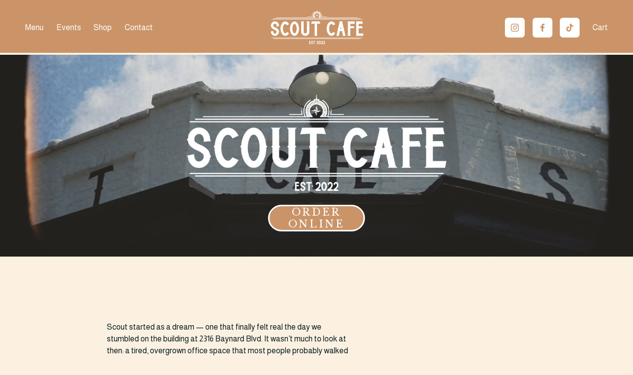

--- FILE ---
content_type: text/html;charset=utf-8
request_url: https://www.scout-cafe.com/
body_size: 51218
content:
<!doctype html>
<html xmlns:og="http://opengraphprotocol.org/schema/" xmlns:fb="http://www.facebook.com/2008/fbml" lang="en-US"  >
  <head>
    <meta http-equiv="X-UA-Compatible" content="IE=edge,chrome=1">
    <meta name="viewport" content="width=device-width, initial-scale=1">
    <!-- This is Squarespace. --><!-- cobalt-apple-4jtf -->
<base href="">
<meta charset="utf-8" />
<title>Scout Cafe | Experience Quality Coffee &amp; Community - Visit Today!</title>
<meta http-equiv="Accept-CH" content="Sec-CH-UA-Platform-Version, Sec-CH-UA-Model" /><link rel="icon" type="image/x-icon" href="https://images.squarespace-cdn.com/content/v1/68d5b78aad61722be67889af/1758836627637-2NP6NQYHXV9TTE1QAOOF/favicon.ico?format=100w"/>
<link rel="canonical" href="https://www.scout-cafe.com"/>
<meta property="og:site_name" content="Scout Cafe"/>
<meta property="og:title" content="Scout Cafe | Experience Quality Coffee &amp; Community - Visit Today!"/>
<meta property="og:url" content="https://www.scout-cafe.com"/>
<meta property="og:type" content="website"/>
<meta property="og:description" content="Discover Scout Café in Wilmington, a community-focused spot offering coffee, breakfast, and lunch in a restored historic building. Visit for great food and local hospitality."/>
<meta property="og:image" content="http://static1.squarespace.com/static/68d5b78aad61722be67889af/t/690f6f1fe368a50ff5d10a77/1762619167303/Scout+Logo%27s+in+black+white+and+green-02.png?format=1500w"/>
<meta property="og:image:width" content="1500"/>
<meta property="og:image:height" content="564"/>
<meta itemprop="name" content="Scout Cafe &#124; Experience Quality Coffee &amp; Community - Visit Today!"/>
<meta itemprop="url" content="https://www.scout-cafe.com"/>
<meta itemprop="description" content="Discover Scout Café in Wilmington, a community-focused spot offering coffee, breakfast, and lunch in a restored historic building. Visit for great food and local hospitality."/>
<meta itemprop="thumbnailUrl" content="http://static1.squarespace.com/static/68d5b78aad61722be67889af/t/690f6f1fe368a50ff5d10a77/1762619167303/Scout+Logo%27s+in+black+white+and+green-02.png?format=1500w"/>
<link rel="image_src" href="http://static1.squarespace.com/static/68d5b78aad61722be67889af/t/690f6f1fe368a50ff5d10a77/1762619167303/Scout+Logo%27s+in+black+white+and+green-02.png?format=1500w" />
<meta itemprop="image" content="http://static1.squarespace.com/static/68d5b78aad61722be67889af/t/690f6f1fe368a50ff5d10a77/1762619167303/Scout+Logo%27s+in+black+white+and+green-02.png?format=1500w"/>
<meta name="twitter:title" content="Scout Cafe &#124; Experience Quality Coffee &amp; Community - Visit Today!"/>
<meta name="twitter:image" content="http://static1.squarespace.com/static/68d5b78aad61722be67889af/t/690f6f1fe368a50ff5d10a77/1762619167303/Scout+Logo%27s+in+black+white+and+green-02.png?format=1500w"/>
<meta name="twitter:url" content="https://www.scout-cafe.com"/>
<meta name="twitter:card" content="summary"/>
<meta name="twitter:description" content="Discover Scout Café in Wilmington, a community-focused spot offering coffee, breakfast, and lunch in a restored historic building. Visit for great food and local hospitality."/>
<meta name="description" content="Discover Scout Café in Wilmington, a community-focused spot offering 
coffee, breakfast, and lunch in a restored historic building. Visit for 
great food and local hospitality." />
<link rel="preconnect" href="https://images.squarespace-cdn.com">
<link rel="preconnect" href="https://fonts.gstatic.com" crossorigin>
<link rel="stylesheet" href="https://fonts.googleapis.com/css2?family=Almarai:ital,wght@0,400;0,700&family=Libre+Baskerville:ital,wght@0,400;0,700;1,400"><script type="text/javascript" crossorigin="anonymous" defer="true" nomodule="nomodule" src="//assets.squarespace.com/@sqs/polyfiller/1.6/legacy.js"></script>
<script type="text/javascript" crossorigin="anonymous" defer="true" src="//assets.squarespace.com/@sqs/polyfiller/1.6/modern.js"></script>
<script type="text/javascript">SQUARESPACE_ROLLUPS = {};</script>
<script>(function(rollups, name) { if (!rollups[name]) { rollups[name] = {}; } rollups[name].js = ["//assets.squarespace.com/universal/scripts-compressed/extract-css-runtime-af2fdd67d51f9f8e-min.en-US.js"]; })(SQUARESPACE_ROLLUPS, 'squarespace-extract_css_runtime');</script>
<script crossorigin="anonymous" src="//assets.squarespace.com/universal/scripts-compressed/extract-css-runtime-af2fdd67d51f9f8e-min.en-US.js" defer ></script><script>(function(rollups, name) { if (!rollups[name]) { rollups[name] = {}; } rollups[name].js = ["//assets.squarespace.com/universal/scripts-compressed/extract-css-moment-js-vendor-6f2a1f6ec9a41489-min.en-US.js"]; })(SQUARESPACE_ROLLUPS, 'squarespace-extract_css_moment_js_vendor');</script>
<script crossorigin="anonymous" src="//assets.squarespace.com/universal/scripts-compressed/extract-css-moment-js-vendor-6f2a1f6ec9a41489-min.en-US.js" defer ></script><script>(function(rollups, name) { if (!rollups[name]) { rollups[name] = {}; } rollups[name].js = ["//assets.squarespace.com/universal/scripts-compressed/cldr-resource-pack-22ed584d99d9b83d-min.en-US.js"]; })(SQUARESPACE_ROLLUPS, 'squarespace-cldr_resource_pack');</script>
<script crossorigin="anonymous" src="//assets.squarespace.com/universal/scripts-compressed/cldr-resource-pack-22ed584d99d9b83d-min.en-US.js" defer ></script><script>(function(rollups, name) { if (!rollups[name]) { rollups[name] = {}; } rollups[name].js = ["//assets.squarespace.com/universal/scripts-compressed/common-vendors-stable-fbd854d40b0804b7-min.en-US.js"]; })(SQUARESPACE_ROLLUPS, 'squarespace-common_vendors_stable');</script>
<script crossorigin="anonymous" src="//assets.squarespace.com/universal/scripts-compressed/common-vendors-stable-fbd854d40b0804b7-min.en-US.js" defer ></script><script>(function(rollups, name) { if (!rollups[name]) { rollups[name] = {}; } rollups[name].js = ["//assets.squarespace.com/universal/scripts-compressed/common-vendors-ca5ce1a64a3152e7-min.en-US.js"]; })(SQUARESPACE_ROLLUPS, 'squarespace-common_vendors');</script>
<script crossorigin="anonymous" src="//assets.squarespace.com/universal/scripts-compressed/common-vendors-ca5ce1a64a3152e7-min.en-US.js" defer ></script><script>(function(rollups, name) { if (!rollups[name]) { rollups[name] = {}; } rollups[name].js = ["//assets.squarespace.com/universal/scripts-compressed/common-fbb504b77a8de67d-min.en-US.js"]; })(SQUARESPACE_ROLLUPS, 'squarespace-common');</script>
<script crossorigin="anonymous" src="//assets.squarespace.com/universal/scripts-compressed/common-fbb504b77a8de67d-min.en-US.js" defer ></script><script>(function(rollups, name) { if (!rollups[name]) { rollups[name] = {}; } rollups[name].js = ["//assets.squarespace.com/universal/scripts-compressed/commerce-bfb7f6f0b8700a59-min.en-US.js"]; })(SQUARESPACE_ROLLUPS, 'squarespace-commerce');</script>
<script crossorigin="anonymous" src="//assets.squarespace.com/universal/scripts-compressed/commerce-bfb7f6f0b8700a59-min.en-US.js" defer ></script><script>(function(rollups, name) { if (!rollups[name]) { rollups[name] = {}; } rollups[name].css = ["//assets.squarespace.com/universal/styles-compressed/commerce-fd3ee0dfa204e82e-min.en-US.css"]; })(SQUARESPACE_ROLLUPS, 'squarespace-commerce');</script>
<link rel="stylesheet" type="text/css" href="//assets.squarespace.com/universal/styles-compressed/commerce-fd3ee0dfa204e82e-min.en-US.css"><script>(function(rollups, name) { if (!rollups[name]) { rollups[name] = {}; } rollups[name].js = ["//assets.squarespace.com/universal/scripts-compressed/user-account-core-ea67c11a9369a4e1-min.en-US.js"]; })(SQUARESPACE_ROLLUPS, 'squarespace-user_account_core');</script>
<script crossorigin="anonymous" src="//assets.squarespace.com/universal/scripts-compressed/user-account-core-ea67c11a9369a4e1-min.en-US.js" defer ></script><script>(function(rollups, name) { if (!rollups[name]) { rollups[name] = {}; } rollups[name].css = ["//assets.squarespace.com/universal/styles-compressed/user-account-core-a6aa76ad471115e5-min.en-US.css"]; })(SQUARESPACE_ROLLUPS, 'squarespace-user_account_core');</script>
<link rel="stylesheet" type="text/css" href="//assets.squarespace.com/universal/styles-compressed/user-account-core-a6aa76ad471115e5-min.en-US.css"><script>(function(rollups, name) { if (!rollups[name]) { rollups[name] = {}; } rollups[name].js = ["//assets.squarespace.com/universal/scripts-compressed/performance-6c7058b44420b6db-min.en-US.js"]; })(SQUARESPACE_ROLLUPS, 'squarespace-performance');</script>
<script crossorigin="anonymous" src="//assets.squarespace.com/universal/scripts-compressed/performance-6c7058b44420b6db-min.en-US.js" defer ></script><script data-name="static-context">Static = window.Static || {}; Static.SQUARESPACE_CONTEXT = {"betaFeatureFlags":["section-sdk-plp-list-view-atc-button-enabled","scripts_defer","marketing_landing_page","campaigns_new_image_layout_picker","campaigns_discount_section_in_blasts","i18n_beta_website_locales","supports_versioned_template_assets","member_areas_feature","enable_modernized_pdp_m3_layout_data","product_block_editor_r2","override_block_styles","marketing_automations","enable_form_submission_trigger","cdk_website_components_product_enabled","modernized-pdp-m2-enabled","contacts_and_campaigns_redesign","form_block_first_last_name_required","campaigns_import_discounts","new_stacked_index","campaigns_merch_state","nested_categories","commerce-product-forms-rendering","campaigns_discount_section_in_automations","campaigns_thumbnail_layout"],"facebookAppId":"314192535267336","facebookApiVersion":"v6.0","rollups":{"squarespace-announcement-bar":{"js":"//assets.squarespace.com/universal/scripts-compressed/announcement-bar-92ab1c4891022f1d-min.en-US.js"},"squarespace-audio-player":{"css":"//assets.squarespace.com/universal/styles-compressed/audio-player-b05f5197a871c566-min.en-US.css","js":"//assets.squarespace.com/universal/scripts-compressed/audio-player-48b2ef79cf1c7ffb-min.en-US.js"},"squarespace-blog-collection-list":{"css":"//assets.squarespace.com/universal/styles-compressed/blog-collection-list-b4046463b72f34e2-min.en-US.css","js":"//assets.squarespace.com/universal/scripts-compressed/blog-collection-list-f78db80fc1cd6fce-min.en-US.js"},"squarespace-calendar-block-renderer":{"css":"//assets.squarespace.com/universal/styles-compressed/calendar-block-renderer-b72d08ba4421f5a0-min.en-US.css","js":"//assets.squarespace.com/universal/scripts-compressed/calendar-block-renderer-550530d9b21148ea-min.en-US.js"},"squarespace-chartjs-helpers":{"css":"//assets.squarespace.com/universal/styles-compressed/chartjs-helpers-96b256171ee039c1-min.en-US.css","js":"//assets.squarespace.com/universal/scripts-compressed/chartjs-helpers-4fd57f343946d08e-min.en-US.js"},"squarespace-comments":{"css":"//assets.squarespace.com/universal/styles-compressed/comments-6de68efdfb98e13b-min.en-US.css","js":"//assets.squarespace.com/universal/scripts-compressed/comments-c82e035c246c9f7a-min.en-US.js"},"squarespace-custom-css-popup":{"css":"//assets.squarespace.com/universal/styles-compressed/custom-css-popup-fcd7c49bd3d86599-min.en-US.css","js":"//assets.squarespace.com/universal/scripts-compressed/custom-css-popup-e9280ebb23a7c852-min.en-US.js"},"squarespace-dialog":{"css":"//assets.squarespace.com/universal/styles-compressed/dialog-f9093f2d526b94df-min.en-US.css","js":"//assets.squarespace.com/universal/scripts-compressed/dialog-2f49dc76926f092e-min.en-US.js"},"squarespace-events-collection":{"css":"//assets.squarespace.com/universal/styles-compressed/events-collection-b72d08ba4421f5a0-min.en-US.css","js":"//assets.squarespace.com/universal/scripts-compressed/events-collection-3e7891c6b5666deb-min.en-US.js"},"squarespace-form-rendering-utils":{"js":"//assets.squarespace.com/universal/scripts-compressed/form-rendering-utils-72486d759cb947b0-min.en-US.js"},"squarespace-forms":{"css":"//assets.squarespace.com/universal/styles-compressed/forms-0afd3c6ac30bbab1-min.en-US.css","js":"//assets.squarespace.com/universal/scripts-compressed/forms-2d09c3f5449a7594-min.en-US.js"},"squarespace-gallery-collection-list":{"css":"//assets.squarespace.com/universal/styles-compressed/gallery-collection-list-b4046463b72f34e2-min.en-US.css","js":"//assets.squarespace.com/universal/scripts-compressed/gallery-collection-list-07747667a3187b76-min.en-US.js"},"squarespace-image-zoom":{"css":"//assets.squarespace.com/universal/styles-compressed/image-zoom-b4046463b72f34e2-min.en-US.css","js":"//assets.squarespace.com/universal/scripts-compressed/image-zoom-60c18dc5f8f599ea-min.en-US.js"},"squarespace-pinterest":{"css":"//assets.squarespace.com/universal/styles-compressed/pinterest-b4046463b72f34e2-min.en-US.css","js":"//assets.squarespace.com/universal/scripts-compressed/pinterest-95bcbc1cf54446d6-min.en-US.js"},"squarespace-popup-overlay":{"css":"//assets.squarespace.com/universal/styles-compressed/popup-overlay-b742b752f5880972-min.en-US.css","js":"//assets.squarespace.com/universal/scripts-compressed/popup-overlay-8991e64cae120c67-min.en-US.js"},"squarespace-product-quick-view":{"css":"//assets.squarespace.com/universal/styles-compressed/product-quick-view-51626a62ec639a7b-min.en-US.css","js":"//assets.squarespace.com/universal/scripts-compressed/product-quick-view-704054f431d1d33a-min.en-US.js"},"squarespace-products-collection-item-v2":{"css":"//assets.squarespace.com/universal/styles-compressed/products-collection-item-v2-b4046463b72f34e2-min.en-US.css","js":"//assets.squarespace.com/universal/scripts-compressed/products-collection-item-v2-e3a3f101748fca6e-min.en-US.js"},"squarespace-products-collection-list-v2":{"css":"//assets.squarespace.com/universal/styles-compressed/products-collection-list-v2-b4046463b72f34e2-min.en-US.css","js":"//assets.squarespace.com/universal/scripts-compressed/products-collection-list-v2-eedc544f4cc56af4-min.en-US.js"},"squarespace-search-page":{"css":"//assets.squarespace.com/universal/styles-compressed/search-page-90a67fc09b9b32c6-min.en-US.css","js":"//assets.squarespace.com/universal/scripts-compressed/search-page-0ff0e020ab1fa1a7-min.en-US.js"},"squarespace-search-preview":{"js":"//assets.squarespace.com/universal/scripts-compressed/search-preview-0cd39e3057f784ac-min.en-US.js"},"squarespace-simple-liking":{"css":"//assets.squarespace.com/universal/styles-compressed/simple-liking-701bf8bbc05ec6aa-min.en-US.css","js":"//assets.squarespace.com/universal/scripts-compressed/simple-liking-c63bf8989a1c119a-min.en-US.js"},"squarespace-social-buttons":{"css":"//assets.squarespace.com/universal/styles-compressed/social-buttons-95032e5fa98e47a5-min.en-US.css","js":"//assets.squarespace.com/universal/scripts-compressed/social-buttons-0d3103d68d9577b7-min.en-US.js"},"squarespace-tourdates":{"css":"//assets.squarespace.com/universal/styles-compressed/tourdates-b4046463b72f34e2-min.en-US.css","js":"//assets.squarespace.com/universal/scripts-compressed/tourdates-6935a85e44fbeb38-min.en-US.js"},"squarespace-website-overlays-manager":{"css":"//assets.squarespace.com/universal/styles-compressed/website-overlays-manager-07ea5a4e004e6710-min.en-US.css","js":"//assets.squarespace.com/universal/scripts-compressed/website-overlays-manager-70d38206948bb16f-min.en-US.js"}},"pageType":2,"website":{"id":"68d5b78aad61722be67889af","identifier":"cobalt-apple-4jtf","websiteType":1,"contentModifiedOn":1769882701579,"cloneable":false,"hasBeenCloneable":false,"siteStatus":{},"language":"en-US","translationLocale":"en-US","formattingLocale":"en-US","timeZone":"America/Chicago","machineTimeZoneOffset":-21600000,"timeZoneOffset":-21600000,"timeZoneAbbr":"CST","siteTitle":"Scout Cafe","fullSiteTitle":"Scout Cafe | Experience Quality Coffee & Community - Visit Today!","siteDescription":"","location":{},"logoImageId":"690f6f1fe368a50ff5d10a77","shareButtonOptions":{"4":true,"1":true,"8":true,"2":true,"7":true,"3":true,"6":true},"logoImageUrl":"//images.squarespace-cdn.com/content/v1/68d5b78aad61722be67889af/ea0ffa4e-e56f-4b4f-9e63-a35e360300b9/Scout+Logo%27s+in+black+white+and+green-02.png","authenticUrl":"https://www.scout-cafe.com","internalUrl":"https://cobalt-apple-4jtf.squarespace.com","baseUrl":"https://www.scout-cafe.com","primaryDomain":"www.scout-cafe.com","sslSetting":3,"isHstsEnabled":true,"socialAccounts":[{"serviceId":64,"screenname":"Instagram","addedOn":1760794362687,"profileUrl":"https://www.instagram.com/this.is.scout.cafe/?hl=en","iconEnabled":true,"serviceName":"instagram-unauth"},{"serviceId":60,"screenname":"Facebook","addedOn":1760794379133,"profileUrl":"https://www.facebook.com/p/Scout-caf%C3%A9-100084260040721/","iconEnabled":true,"serviceName":"facebook-unauth"},{"serviceId":82,"screenname":"TikTok","addedOn":1760794432116,"profileUrl":"https://www.tiktok.com/@thisisscoutcafe?lang=en","iconEnabled":true,"serviceName":"tiktok-unauth"}],"typekitId":"","statsMigrated":false,"imageMetadataProcessingEnabled":false,"screenshotId":"1c39ee1d6f44aca808871a33844f6c63b873a634aa9e05a77a251c4f0184d543","captchaSettings":{"enabledForDonations":false},"showOwnerLogin":false},"websiteSettings":{"id":"68d5b78aad61722be67889b3","websiteId":"68d5b78aad61722be67889af","subjects":[],"country":"US","state":"AR","simpleLikingEnabled":true,"mobileInfoBarSettings":{"style":1,"isContactEmailEnabled":false,"isContactPhoneNumberEnabled":false,"isLocationEnabled":false,"isBusinessHoursEnabled":false},"announcementBarSettings":{"style":1},"popupOverlaySettings":{"style":1,"enabledPages":[]},"commentLikesAllowed":true,"commentAnonAllowed":true,"commentThreaded":true,"commentApprovalRequired":false,"commentAvatarsOn":true,"commentSortType":2,"commentFlagThreshold":0,"commentFlagsAllowed":true,"commentEnableByDefault":true,"commentDisableAfterDaysDefault":0,"disqusShortname":"","commentsEnabled":false,"businessHours":{},"storeSettings":{"returnPolicy":null,"termsOfService":null,"privacyPolicy":null,"expressCheckout":false,"continueShoppingLinkUrl":"/","useLightCart":false,"showNoteField":false,"shippingCountryDefaultValue":"US","billToShippingDefaultValue":false,"showShippingPhoneNumber":true,"isShippingPhoneRequired":false,"showBillingPhoneNumber":true,"isBillingPhoneRequired":false,"currenciesSupported":["USD","CAD","GBP","AUD","EUR","CHF","NOK","SEK","DKK","NZD","SGD","MXN","HKD","CZK","ILS","MYR","RUB","PHP","PLN","THB","BRL","ARS","COP","IDR","INR","JPY","ZAR"],"defaultCurrency":"USD","selectedCurrency":"USD","measurementStandard":1,"showCustomCheckoutForm":false,"checkoutPageMarketingOptInEnabled":true,"enableMailingListOptInByDefault":false,"sameAsRetailLocation":false,"merchandisingSettings":{"scarcityEnabledOnProductItems":false,"scarcityEnabledOnProductBlocks":false,"scarcityMessageType":"DEFAULT_SCARCITY_MESSAGE","scarcityThreshold":10,"multipleQuantityAllowedForServices":true,"restockNotificationsEnabled":false,"restockNotificationsSuccessText":"","restockNotificationsMailingListSignUpEnabled":false,"relatedProductsEnabled":false,"relatedProductsOrdering":"random","soldOutVariantsDropdownDisabled":false,"productComposerOptedIn":false,"productComposerABTestOptedOut":false,"productReviewsEnabled":false},"minimumOrderSubtotalEnabled":false,"minimumOrderSubtotal":{"currency":"USD","value":"0.00"},"addToCartConfirmationType":2,"isLive":true,"multipleQuantityAllowedForServices":true},"useEscapeKeyToLogin":false,"ssBadgeType":1,"ssBadgePosition":4,"ssBadgeVisibility":1,"ssBadgeDevices":1,"pinterestOverlayOptions":{"mode":"disabled"},"userAccountsSettings":{"loginAllowed":true,"signupAllowed":true}},"cookieSettings":{"isCookieBannerEnabled":false,"isRestrictiveCookiePolicyEnabled":false,"cookieBannerText":"","cookieBannerTheme":"","cookieBannerVariant":"","cookieBannerPosition":"","cookieBannerCtaVariant":"","cookieBannerCtaText":"","cookieBannerAcceptType":"OPT_IN","cookieBannerOptOutCtaText":"","cookieBannerHasOptOut":false,"cookieBannerHasManageCookies":true,"cookieBannerManageCookiesLabel":"","cookieBannerSavedPreferencesText":"","cookieBannerSavedPreferencesLayout":"PILL"},"websiteCloneable":false,"collection":{"title":"Home","id":"68d5b78ead61722be6788a64","fullUrl":"/","type":10,"permissionType":1},"subscribed":false,"appDomain":"squarespace.com","templateTweakable":true,"tweakJSON":{"form-use-theme-colors":"true","header-logo-height":"73px","header-mobile-logo-max-height":"52px","header-vert-padding":"1.5vw","header-width":"Full","maxPageWidth":"2000px","mobile-header-vert-padding":"6vw","pagePadding":"4vw","tweak-blog-alternating-side-by-side-image-aspect-ratio":"1:1 Square","tweak-blog-alternating-side-by-side-image-spacing":"6%","tweak-blog-alternating-side-by-side-meta-spacing":"20px","tweak-blog-alternating-side-by-side-primary-meta":"Categories","tweak-blog-alternating-side-by-side-read-more-spacing":"20px","tweak-blog-alternating-side-by-side-secondary-meta":"Date","tweak-blog-basic-grid-columns":"3","tweak-blog-basic-grid-image-aspect-ratio":"3:2 Standard","tweak-blog-basic-grid-image-spacing":"35px","tweak-blog-basic-grid-meta-spacing":"25px","tweak-blog-basic-grid-primary-meta":"Categories","tweak-blog-basic-grid-read-more-spacing":"20px","tweak-blog-basic-grid-secondary-meta":"Date","tweak-blog-item-custom-width":"50","tweak-blog-item-show-author-profile":"false","tweak-blog-item-width":"Medium","tweak-blog-masonry-columns":"2","tweak-blog-masonry-horizontal-spacing":"30px","tweak-blog-masonry-image-spacing":"20px","tweak-blog-masonry-meta-spacing":"20px","tweak-blog-masonry-primary-meta":"Categories","tweak-blog-masonry-read-more-spacing":"20px","tweak-blog-masonry-secondary-meta":"Date","tweak-blog-masonry-vertical-spacing":"30px","tweak-blog-side-by-side-image-aspect-ratio":"1:1 Square","tweak-blog-side-by-side-image-spacing":"6%","tweak-blog-side-by-side-meta-spacing":"20px","tweak-blog-side-by-side-primary-meta":"Categories","tweak-blog-side-by-side-read-more-spacing":"20px","tweak-blog-side-by-side-secondary-meta":"Date","tweak-blog-single-column-image-spacing":"50px","tweak-blog-single-column-meta-spacing":"30px","tweak-blog-single-column-primary-meta":"Categories","tweak-blog-single-column-read-more-spacing":"15px","tweak-blog-single-column-secondary-meta":"Date","tweak-events-stacked-show-thumbnails":"true","tweak-events-stacked-thumbnail-size":"3:2 Standard","tweak-fixed-header":"true","tweak-fixed-header-style":"Basic","tweak-global-animations-animation-curve":"ease","tweak-global-animations-animation-delay":"0.1s","tweak-global-animations-animation-duration":"0.1s","tweak-global-animations-animation-style":"fade","tweak-global-animations-animation-type":"none","tweak-global-animations-complexity-level":"detailed","tweak-global-animations-enabled":"false","tweak-portfolio-grid-basic-custom-height":"50","tweak-portfolio-grid-overlay-custom-height":"50","tweak-portfolio-hover-follow-acceleration":"10%","tweak-portfolio-hover-follow-animation-duration":"Fast","tweak-portfolio-hover-follow-animation-type":"Fade","tweak-portfolio-hover-follow-delimiter":"Bullet","tweak-portfolio-hover-follow-front":"false","tweak-portfolio-hover-follow-layout":"Inline","tweak-portfolio-hover-follow-size":"50","tweak-portfolio-hover-follow-text-spacing-x":"1.5","tweak-portfolio-hover-follow-text-spacing-y":"1.5","tweak-portfolio-hover-static-animation-duration":"Fast","tweak-portfolio-hover-static-animation-type":"Fade","tweak-portfolio-hover-static-delimiter":"Hyphen","tweak-portfolio-hover-static-front":"true","tweak-portfolio-hover-static-layout":"Inline","tweak-portfolio-hover-static-size":"50","tweak-portfolio-hover-static-text-spacing-x":"1.5","tweak-portfolio-hover-static-text-spacing-y":"1.5","tweak-portfolio-index-background-animation-duration":"Medium","tweak-portfolio-index-background-animation-type":"Fade","tweak-portfolio-index-background-custom-height":"50","tweak-portfolio-index-background-delimiter":"None","tweak-portfolio-index-background-height":"Large","tweak-portfolio-index-background-horizontal-alignment":"Center","tweak-portfolio-index-background-link-format":"Stacked","tweak-portfolio-index-background-persist":"false","tweak-portfolio-index-background-vertical-alignment":"Middle","tweak-portfolio-index-background-width":"Full","tweak-transparent-header":"false"},"templateId":"5c5a519771c10ba3470d8101","templateVersion":"7.1","pageFeatures":[1,2,4],"gmRenderKey":"QUl6YVN5Q0JUUk9xNkx1dkZfSUUxcjQ2LVQ0QWVUU1YtMGQ3bXk4","templateScriptsRootUrl":"https://static1.squarespace.com/static/vta/5c5a519771c10ba3470d8101/scripts/","impersonatedSession":false,"tzData":{"zones":[[-360,"US","C%sT",null]],"rules":{"US":[[1967,2006,null,"Oct","lastSun","2:00","0","S"],[1987,2006,null,"Apr","Sun>=1","2:00","1:00","D"],[2007,"max",null,"Mar","Sun>=8","2:00","1:00","D"],[2007,"max",null,"Nov","Sun>=1","2:00","0","S"]]}},"showAnnouncementBar":false,"recaptchaEnterpriseContext":{"recaptchaEnterpriseSiteKey":"6LdDFQwjAAAAAPigEvvPgEVbb7QBm-TkVJdDTlAv"},"i18nContext":{"timeZoneData":{"id":"America/Chicago","name":"Central Time"}},"env":"PRODUCTION","visitorFormContext":{"formFieldFormats":{"countries":[{"name":"Afghanistan","code":"AF","phoneCode":"+93"},{"name":"\u00C5land Islands","code":"AX","phoneCode":"+358"},{"name":"Albania","code":"AL","phoneCode":"+355"},{"name":"Algeria","code":"DZ","phoneCode":"+213"},{"name":"American Samoa","code":"AS","phoneCode":"+1"},{"name":"Andorra","code":"AD","phoneCode":"+376"},{"name":"Angola","code":"AO","phoneCode":"+244"},{"name":"Anguilla","code":"AI","phoneCode":"+1"},{"name":"Antigua & Barbuda","code":"AG","phoneCode":"+1"},{"name":"Argentina","code":"AR","phoneCode":"+54"},{"name":"Armenia","code":"AM","phoneCode":"+374"},{"name":"Aruba","code":"AW","phoneCode":"+297"},{"name":"Ascension Island","code":"AC","phoneCode":"+247"},{"name":"Australia","code":"AU","phoneCode":"+61"},{"name":"Austria","code":"AT","phoneCode":"+43"},{"name":"Azerbaijan","code":"AZ","phoneCode":"+994"},{"name":"Bahamas","code":"BS","phoneCode":"+1"},{"name":"Bahrain","code":"BH","phoneCode":"+973"},{"name":"Bangladesh","code":"BD","phoneCode":"+880"},{"name":"Barbados","code":"BB","phoneCode":"+1"},{"name":"Belarus","code":"BY","phoneCode":"+375"},{"name":"Belgium","code":"BE","phoneCode":"+32"},{"name":"Belize","code":"BZ","phoneCode":"+501"},{"name":"Benin","code":"BJ","phoneCode":"+229"},{"name":"Bermuda","code":"BM","phoneCode":"+1"},{"name":"Bhutan","code":"BT","phoneCode":"+975"},{"name":"Bolivia","code":"BO","phoneCode":"+591"},{"name":"Bosnia & Herzegovina","code":"BA","phoneCode":"+387"},{"name":"Botswana","code":"BW","phoneCode":"+267"},{"name":"Brazil","code":"BR","phoneCode":"+55"},{"name":"British Indian Ocean Territory","code":"IO","phoneCode":"+246"},{"name":"British Virgin Islands","code":"VG","phoneCode":"+1"},{"name":"Brunei","code":"BN","phoneCode":"+673"},{"name":"Bulgaria","code":"BG","phoneCode":"+359"},{"name":"Burkina Faso","code":"BF","phoneCode":"+226"},{"name":"Burundi","code":"BI","phoneCode":"+257"},{"name":"Cambodia","code":"KH","phoneCode":"+855"},{"name":"Cameroon","code":"CM","phoneCode":"+237"},{"name":"Canada","code":"CA","phoneCode":"+1"},{"name":"Cape Verde","code":"CV","phoneCode":"+238"},{"name":"Caribbean Netherlands","code":"BQ","phoneCode":"+599"},{"name":"Cayman Islands","code":"KY","phoneCode":"+1"},{"name":"Central African Republic","code":"CF","phoneCode":"+236"},{"name":"Chad","code":"TD","phoneCode":"+235"},{"name":"Chile","code":"CL","phoneCode":"+56"},{"name":"China","code":"CN","phoneCode":"+86"},{"name":"Christmas Island","code":"CX","phoneCode":"+61"},{"name":"Cocos (Keeling) Islands","code":"CC","phoneCode":"+61"},{"name":"Colombia","code":"CO","phoneCode":"+57"},{"name":"Comoros","code":"KM","phoneCode":"+269"},{"name":"Congo - Brazzaville","code":"CG","phoneCode":"+242"},{"name":"Congo - Kinshasa","code":"CD","phoneCode":"+243"},{"name":"Cook Islands","code":"CK","phoneCode":"+682"},{"name":"Costa Rica","code":"CR","phoneCode":"+506"},{"name":"C\u00F4te d\u2019Ivoire","code":"CI","phoneCode":"+225"},{"name":"Croatia","code":"HR","phoneCode":"+385"},{"name":"Cuba","code":"CU","phoneCode":"+53"},{"name":"Cura\u00E7ao","code":"CW","phoneCode":"+599"},{"name":"Cyprus","code":"CY","phoneCode":"+357"},{"name":"Czechia","code":"CZ","phoneCode":"+420"},{"name":"Denmark","code":"DK","phoneCode":"+45"},{"name":"Djibouti","code":"DJ","phoneCode":"+253"},{"name":"Dominica","code":"DM","phoneCode":"+1"},{"name":"Dominican Republic","code":"DO","phoneCode":"+1"},{"name":"Ecuador","code":"EC","phoneCode":"+593"},{"name":"Egypt","code":"EG","phoneCode":"+20"},{"name":"El Salvador","code":"SV","phoneCode":"+503"},{"name":"Equatorial Guinea","code":"GQ","phoneCode":"+240"},{"name":"Eritrea","code":"ER","phoneCode":"+291"},{"name":"Estonia","code":"EE","phoneCode":"+372"},{"name":"Eswatini","code":"SZ","phoneCode":"+268"},{"name":"Ethiopia","code":"ET","phoneCode":"+251"},{"name":"Falkland Islands","code":"FK","phoneCode":"+500"},{"name":"Faroe Islands","code":"FO","phoneCode":"+298"},{"name":"Fiji","code":"FJ","phoneCode":"+679"},{"name":"Finland","code":"FI","phoneCode":"+358"},{"name":"France","code":"FR","phoneCode":"+33"},{"name":"French Guiana","code":"GF","phoneCode":"+594"},{"name":"French Polynesia","code":"PF","phoneCode":"+689"},{"name":"Gabon","code":"GA","phoneCode":"+241"},{"name":"Gambia","code":"GM","phoneCode":"+220"},{"name":"Georgia","code":"GE","phoneCode":"+995"},{"name":"Germany","code":"DE","phoneCode":"+49"},{"name":"Ghana","code":"GH","phoneCode":"+233"},{"name":"Gibraltar","code":"GI","phoneCode":"+350"},{"name":"Greece","code":"GR","phoneCode":"+30"},{"name":"Greenland","code":"GL","phoneCode":"+299"},{"name":"Grenada","code":"GD","phoneCode":"+1"},{"name":"Guadeloupe","code":"GP","phoneCode":"+590"},{"name":"Guam","code":"GU","phoneCode":"+1"},{"name":"Guatemala","code":"GT","phoneCode":"+502"},{"name":"Guernsey","code":"GG","phoneCode":"+44"},{"name":"Guinea","code":"GN","phoneCode":"+224"},{"name":"Guinea-Bissau","code":"GW","phoneCode":"+245"},{"name":"Guyana","code":"GY","phoneCode":"+592"},{"name":"Haiti","code":"HT","phoneCode":"+509"},{"name":"Honduras","code":"HN","phoneCode":"+504"},{"name":"Hong Kong SAR China","code":"HK","phoneCode":"+852"},{"name":"Hungary","code":"HU","phoneCode":"+36"},{"name":"Iceland","code":"IS","phoneCode":"+354"},{"name":"India","code":"IN","phoneCode":"+91"},{"name":"Indonesia","code":"ID","phoneCode":"+62"},{"name":"Iran","code":"IR","phoneCode":"+98"},{"name":"Iraq","code":"IQ","phoneCode":"+964"},{"name":"Ireland","code":"IE","phoneCode":"+353"},{"name":"Isle of Man","code":"IM","phoneCode":"+44"},{"name":"Israel","code":"IL","phoneCode":"+972"},{"name":"Italy","code":"IT","phoneCode":"+39"},{"name":"Jamaica","code":"JM","phoneCode":"+1"},{"name":"Japan","code":"JP","phoneCode":"+81"},{"name":"Jersey","code":"JE","phoneCode":"+44"},{"name":"Jordan","code":"JO","phoneCode":"+962"},{"name":"Kazakhstan","code":"KZ","phoneCode":"+7"},{"name":"Kenya","code":"KE","phoneCode":"+254"},{"name":"Kiribati","code":"KI","phoneCode":"+686"},{"name":"Kosovo","code":"XK","phoneCode":"+383"},{"name":"Kuwait","code":"KW","phoneCode":"+965"},{"name":"Kyrgyzstan","code":"KG","phoneCode":"+996"},{"name":"Laos","code":"LA","phoneCode":"+856"},{"name":"Latvia","code":"LV","phoneCode":"+371"},{"name":"Lebanon","code":"LB","phoneCode":"+961"},{"name":"Lesotho","code":"LS","phoneCode":"+266"},{"name":"Liberia","code":"LR","phoneCode":"+231"},{"name":"Libya","code":"LY","phoneCode":"+218"},{"name":"Liechtenstein","code":"LI","phoneCode":"+423"},{"name":"Lithuania","code":"LT","phoneCode":"+370"},{"name":"Luxembourg","code":"LU","phoneCode":"+352"},{"name":"Macao SAR China","code":"MO","phoneCode":"+853"},{"name":"Madagascar","code":"MG","phoneCode":"+261"},{"name":"Malawi","code":"MW","phoneCode":"+265"},{"name":"Malaysia","code":"MY","phoneCode":"+60"},{"name":"Maldives","code":"MV","phoneCode":"+960"},{"name":"Mali","code":"ML","phoneCode":"+223"},{"name":"Malta","code":"MT","phoneCode":"+356"},{"name":"Marshall Islands","code":"MH","phoneCode":"+692"},{"name":"Martinique","code":"MQ","phoneCode":"+596"},{"name":"Mauritania","code":"MR","phoneCode":"+222"},{"name":"Mauritius","code":"MU","phoneCode":"+230"},{"name":"Mayotte","code":"YT","phoneCode":"+262"},{"name":"Mexico","code":"MX","phoneCode":"+52"},{"name":"Micronesia","code":"FM","phoneCode":"+691"},{"name":"Moldova","code":"MD","phoneCode":"+373"},{"name":"Monaco","code":"MC","phoneCode":"+377"},{"name":"Mongolia","code":"MN","phoneCode":"+976"},{"name":"Montenegro","code":"ME","phoneCode":"+382"},{"name":"Montserrat","code":"MS","phoneCode":"+1"},{"name":"Morocco","code":"MA","phoneCode":"+212"},{"name":"Mozambique","code":"MZ","phoneCode":"+258"},{"name":"Myanmar (Burma)","code":"MM","phoneCode":"+95"},{"name":"Namibia","code":"NA","phoneCode":"+264"},{"name":"Nauru","code":"NR","phoneCode":"+674"},{"name":"Nepal","code":"NP","phoneCode":"+977"},{"name":"Netherlands","code":"NL","phoneCode":"+31"},{"name":"New Caledonia","code":"NC","phoneCode":"+687"},{"name":"New Zealand","code":"NZ","phoneCode":"+64"},{"name":"Nicaragua","code":"NI","phoneCode":"+505"},{"name":"Niger","code":"NE","phoneCode":"+227"},{"name":"Nigeria","code":"NG","phoneCode":"+234"},{"name":"Niue","code":"NU","phoneCode":"+683"},{"name":"Norfolk Island","code":"NF","phoneCode":"+672"},{"name":"Northern Mariana Islands","code":"MP","phoneCode":"+1"},{"name":"North Korea","code":"KP","phoneCode":"+850"},{"name":"North Macedonia","code":"MK","phoneCode":"+389"},{"name":"Norway","code":"NO","phoneCode":"+47"},{"name":"Oman","code":"OM","phoneCode":"+968"},{"name":"Pakistan","code":"PK","phoneCode":"+92"},{"name":"Palau","code":"PW","phoneCode":"+680"},{"name":"Palestinian Territories","code":"PS","phoneCode":"+970"},{"name":"Panama","code":"PA","phoneCode":"+507"},{"name":"Papua New Guinea","code":"PG","phoneCode":"+675"},{"name":"Paraguay","code":"PY","phoneCode":"+595"},{"name":"Peru","code":"PE","phoneCode":"+51"},{"name":"Philippines","code":"PH","phoneCode":"+63"},{"name":"Poland","code":"PL","phoneCode":"+48"},{"name":"Portugal","code":"PT","phoneCode":"+351"},{"name":"Puerto Rico","code":"PR","phoneCode":"+1"},{"name":"Qatar","code":"QA","phoneCode":"+974"},{"name":"R\u00E9union","code":"RE","phoneCode":"+262"},{"name":"Romania","code":"RO","phoneCode":"+40"},{"name":"Russia","code":"RU","phoneCode":"+7"},{"name":"Rwanda","code":"RW","phoneCode":"+250"},{"name":"Samoa","code":"WS","phoneCode":"+685"},{"name":"San Marino","code":"SM","phoneCode":"+378"},{"name":"S\u00E3o Tom\u00E9 & Pr\u00EDncipe","code":"ST","phoneCode":"+239"},{"name":"Saudi Arabia","code":"SA","phoneCode":"+966"},{"name":"Senegal","code":"SN","phoneCode":"+221"},{"name":"Serbia","code":"RS","phoneCode":"+381"},{"name":"Seychelles","code":"SC","phoneCode":"+248"},{"name":"Sierra Leone","code":"SL","phoneCode":"+232"},{"name":"Singapore","code":"SG","phoneCode":"+65"},{"name":"Sint Maarten","code":"SX","phoneCode":"+1"},{"name":"Slovakia","code":"SK","phoneCode":"+421"},{"name":"Slovenia","code":"SI","phoneCode":"+386"},{"name":"Solomon Islands","code":"SB","phoneCode":"+677"},{"name":"Somalia","code":"SO","phoneCode":"+252"},{"name":"South Africa","code":"ZA","phoneCode":"+27"},{"name":"South Korea","code":"KR","phoneCode":"+82"},{"name":"South Sudan","code":"SS","phoneCode":"+211"},{"name":"Spain","code":"ES","phoneCode":"+34"},{"name":"Sri Lanka","code":"LK","phoneCode":"+94"},{"name":"St. Barth\u00E9lemy","code":"BL","phoneCode":"+590"},{"name":"St. Helena","code":"SH","phoneCode":"+290"},{"name":"St. Kitts & Nevis","code":"KN","phoneCode":"+1"},{"name":"St. Lucia","code":"LC","phoneCode":"+1"},{"name":"St. Martin","code":"MF","phoneCode":"+590"},{"name":"St. Pierre & Miquelon","code":"PM","phoneCode":"+508"},{"name":"St. Vincent & Grenadines","code":"VC","phoneCode":"+1"},{"name":"Sudan","code":"SD","phoneCode":"+249"},{"name":"Suriname","code":"SR","phoneCode":"+597"},{"name":"Svalbard & Jan Mayen","code":"SJ","phoneCode":"+47"},{"name":"Sweden","code":"SE","phoneCode":"+46"},{"name":"Switzerland","code":"CH","phoneCode":"+41"},{"name":"Syria","code":"SY","phoneCode":"+963"},{"name":"Taiwan","code":"TW","phoneCode":"+886"},{"name":"Tajikistan","code":"TJ","phoneCode":"+992"},{"name":"Tanzania","code":"TZ","phoneCode":"+255"},{"name":"Thailand","code":"TH","phoneCode":"+66"},{"name":"Timor-Leste","code":"TL","phoneCode":"+670"},{"name":"Togo","code":"TG","phoneCode":"+228"},{"name":"Tokelau","code":"TK","phoneCode":"+690"},{"name":"Tonga","code":"TO","phoneCode":"+676"},{"name":"Trinidad & Tobago","code":"TT","phoneCode":"+1"},{"name":"Tristan da Cunha","code":"TA","phoneCode":"+290"},{"name":"Tunisia","code":"TN","phoneCode":"+216"},{"name":"T\u00FCrkiye","code":"TR","phoneCode":"+90"},{"name":"Turkmenistan","code":"TM","phoneCode":"+993"},{"name":"Turks & Caicos Islands","code":"TC","phoneCode":"+1"},{"name":"Tuvalu","code":"TV","phoneCode":"+688"},{"name":"U.S. Virgin Islands","code":"VI","phoneCode":"+1"},{"name":"Uganda","code":"UG","phoneCode":"+256"},{"name":"Ukraine","code":"UA","phoneCode":"+380"},{"name":"United Arab Emirates","code":"AE","phoneCode":"+971"},{"name":"United Kingdom","code":"GB","phoneCode":"+44"},{"name":"United States","code":"US","phoneCode":"+1"},{"name":"Uruguay","code":"UY","phoneCode":"+598"},{"name":"Uzbekistan","code":"UZ","phoneCode":"+998"},{"name":"Vanuatu","code":"VU","phoneCode":"+678"},{"name":"Vatican City","code":"VA","phoneCode":"+39"},{"name":"Venezuela","code":"VE","phoneCode":"+58"},{"name":"Vietnam","code":"VN","phoneCode":"+84"},{"name":"Wallis & Futuna","code":"WF","phoneCode":"+681"},{"name":"Western Sahara","code":"EH","phoneCode":"+212"},{"name":"Yemen","code":"YE","phoneCode":"+967"},{"name":"Zambia","code":"ZM","phoneCode":"+260"},{"name":"Zimbabwe","code":"ZW","phoneCode":"+263"}],"initialAddressFormat":{"id":0,"type":"ADDRESS","country":"US","labelLocale":"en","fields":[{"type":"FIELD","label":"Address Line 1","identifier":"Line1","length":0,"required":true,"metadata":{"autocomplete":"address-line1"}},{"type":"SEPARATOR","label":"\n","identifier":"Newline","length":0,"required":false,"metadata":{}},{"type":"FIELD","label":"Address Line 2","identifier":"Line2","length":0,"required":false,"metadata":{"autocomplete":"address-line2"}},{"type":"SEPARATOR","label":"\n","identifier":"Newline","length":0,"required":false,"metadata":{}},{"type":"FIELD","label":"City","identifier":"City","length":0,"required":true,"metadata":{"autocomplete":"address-level2"}},{"type":"SEPARATOR","label":",","identifier":"Comma","length":0,"required":false,"metadata":{}},{"type":"SEPARATOR","label":" ","identifier":"Space","length":0,"required":false,"metadata":{}},{"type":"FIELD","label":"State","identifier":"State","length":0,"required":true,"metadata":{"autocomplete":"address-level1"}},{"type":"SEPARATOR","label":" ","identifier":"Space","length":0,"required":false,"metadata":{}},{"type":"FIELD","label":"ZIP Code","identifier":"Zip","length":0,"required":true,"metadata":{"autocomplete":"postal-code"}}]},"initialNameOrder":"GIVEN_FIRST","initialPhoneFormat":{"id":0,"type":"PHONE_NUMBER","country":"US","labelLocale":"en-US","fields":[{"type":"SEPARATOR","label":"(","identifier":"LeftParen","length":0,"required":false,"metadata":{}},{"type":"FIELD","label":"1","identifier":"1","length":3,"required":false,"metadata":{}},{"type":"SEPARATOR","label":")","identifier":"RightParen","length":0,"required":false,"metadata":{}},{"type":"SEPARATOR","label":" ","identifier":"Space","length":0,"required":false,"metadata":{}},{"type":"FIELD","label":"2","identifier":"2","length":3,"required":false,"metadata":{}},{"type":"SEPARATOR","label":"-","identifier":"Dash","length":0,"required":false,"metadata":{}},{"type":"FIELD","label":"3","identifier":"3","length":14,"required":false,"metadata":{}}]}},"localizedStrings":{"validation":{"noValidSelection":"A valid selection must be made.","invalidUrl":"Must be a valid URL.","stringTooLong":"Value should have a length no longer than {0}.","containsInvalidKey":"{0} contains an invalid key.","invalidTwitterUsername":"Must be a valid Twitter username.","valueOutsideRange":"Value must be in the range {0} to {1}.","invalidPassword":"Passwords should not contain whitespace.","missingRequiredSubfields":"{0} is missing required subfields: {1}","invalidCurrency":"Currency value should be formatted like 1234 or 123.99.","invalidMapSize":"Value should contain exactly {0} elements.","subfieldsRequired":"All fields in {0} are required.","formSubmissionFailed":"Form submission failed. Review the following information: {0}.","invalidCountryCode":"Country code should have an optional plus and up to 4 digits.","invalidDate":"This is not a real date.","required":"{0} is required.","invalidStringLength":"Value should be {0} characters long.","invalidEmail":"Email addresses should follow the format user@domain.com.","invalidListLength":"Value should be {0} elements long.","allEmpty":"Please fill out at least one form field.","missingRequiredQuestion":"Missing a required question.","invalidQuestion":"Contained an invalid question.","captchaFailure":"Captcha validation failed. Please try again.","stringTooShort":"Value should have a length of at least {0}.","invalid":"{0} is not valid.","formErrors":"Form Errors","containsInvalidValue":"{0} contains an invalid value.","invalidUnsignedNumber":"Numbers must contain only digits and no other characters.","invalidName":"Valid names contain only letters, numbers, spaces, ', or - characters."},"submit":"Submit","status":{"title":"{@} Block","learnMore":"Learn more"},"name":{"firstName":"First Name","lastName":"Last Name"},"lightbox":{"openForm":"Open Form"},"likert":{"agree":"Agree","stronglyDisagree":"Strongly Disagree","disagree":"Disagree","stronglyAgree":"Strongly Agree","neutral":"Neutral"},"time":{"am":"AM","second":"Second","pm":"PM","minute":"Minute","amPm":"AM/PM","hour":"Hour"},"notFound":"Form not found.","date":{"yyyy":"YYYY","year":"Year","mm":"MM","day":"Day","month":"Month","dd":"DD"},"phone":{"country":"Country","number":"Number","prefix":"Prefix","areaCode":"Area Code","line":"Line"},"submitError":"Unable to submit form. Please try again later.","address":{"stateProvince":"State/Province","country":"Country","zipPostalCode":"Zip/Postal Code","address2":"Address 2","address1":"Address 1","city":"City"},"email":{"signUp":"Sign up for news and updates"},"cannotSubmitDemoForm":"This is a demo form and cannot be submitted.","required":"(required)","invalidData":"Invalid form data."}}};</script><link rel="stylesheet" type="text/css" href="https://definitions.sqspcdn.com/website-component-definition/static-assets/website.components.button/4e839b48-66f8-4353-bb81-d76312e8c221_308/website.components.button.styles.css"/><link rel="stylesheet" type="text/css" href="https://definitions.sqspcdn.com/website-component-definition/static-assets/website.components.imageFluid/16326564-8abb-4672-abb2-58bf2b8dc5d5_138/website.components.imageFluid.styles.css"/><link rel="stylesheet" type="text/css" href="https://definitions.sqspcdn.com/website-component-definition/static-assets/website.components.product/ebb3fcd0-59d0-4421-be22-7a808ac262eb_532/website.components.product.styles.css"/><script defer src="https://definitions.sqspcdn.com/website-component-definition/static-assets/website.components.product/ebb3fcd0-59d0-4421-be22-7a808ac262eb_532/3196.js"></script><script defer src="https://definitions.sqspcdn.com/website-component-definition/static-assets/website.components.button/4e839b48-66f8-4353-bb81-d76312e8c221_308/8830.js"></script><script defer src="https://definitions.sqspcdn.com/website-component-definition/static-assets/website.components.imageFluid/16326564-8abb-4672-abb2-58bf2b8dc5d5_138/9882.js"></script><script defer src="https://definitions.sqspcdn.com/website-component-definition/static-assets/website.components.imageFluid/16326564-8abb-4672-abb2-58bf2b8dc5d5_138/748.js"></script><script defer src="https://definitions.sqspcdn.com/website-component-definition/static-assets/website.components.imageFluid/16326564-8abb-4672-abb2-58bf2b8dc5d5_138/website.components.imageFluid.shared.constants.js"></script><script defer src="https://definitions.sqspcdn.com/website-component-definition/static-assets/website.components.product/ebb3fcd0-59d0-4421-be22-7a808ac262eb_532/8830.js"></script><script defer src="https://definitions.sqspcdn.com/website-component-definition/static-assets/website.components.imageFluid/16326564-8abb-4672-abb2-58bf2b8dc5d5_138/image-effect-film-grain.js"></script><script defer src="https://definitions.sqspcdn.com/website-component-definition/static-assets/website.components.button/4e839b48-66f8-4353-bb81-d76312e8c221_308/block-animation-preview-manager.js"></script><script defer src="https://definitions.sqspcdn.com/website-component-definition/static-assets/website.components.product/ebb3fcd0-59d0-4421-be22-7a808ac262eb_532/website.components.product.visitor.js"></script><script defer src="https://definitions.sqspcdn.com/website-component-definition/static-assets/website.components.product/ebb3fcd0-59d0-4421-be22-7a808ac262eb_532/block-animation-preview-manager.js"></script><script defer src="https://definitions.sqspcdn.com/website-component-definition/static-assets/website.components.imageFluid/16326564-8abb-4672-abb2-58bf2b8dc5d5_138/image-effect-parallax.js"></script><script defer src="https://definitions.sqspcdn.com/website-component-definition/static-assets/website.components.imageFluid/16326564-8abb-4672-abb2-58bf2b8dc5d5_138/image-effect-liquid.js"></script><script defer src="https://definitions.sqspcdn.com/website-component-definition/static-assets/website.components.button/4e839b48-66f8-4353-bb81-d76312e8c221_308/website.components.button.visitor.js"></script><script defer src="https://definitions.sqspcdn.com/website-component-definition/static-assets/website.components.product/ebb3fcd0-59d0-4421-be22-7a808ac262eb_532/trigger-animation-runtime.js"></script><script defer src="https://definitions.sqspcdn.com/website-component-definition/static-assets/website.components.button/4e839b48-66f8-4353-bb81-d76312e8c221_308/3196.js"></script><script defer src="https://definitions.sqspcdn.com/website-component-definition/static-assets/website.components.button/4e839b48-66f8-4353-bb81-d76312e8c221_308/trigger-animation-runtime.js"></script><script defer src="https://definitions.sqspcdn.com/website-component-definition/static-assets/website.components.imageFluid/16326564-8abb-4672-abb2-58bf2b8dc5d5_138/image-effect-refracted-circles.js"></script><script defer src="https://definitions.sqspcdn.com/website-component-definition/static-assets/website.components.imageFluid/16326564-8abb-4672-abb2-58bf2b8dc5d5_138/image-effect-refracted-lines.js"></script><script defer src="https://definitions.sqspcdn.com/website-component-definition/static-assets/website.components.imageFluid/16326564-8abb-4672-abb2-58bf2b8dc5d5_138/8830.js"></script><script defer src="https://definitions.sqspcdn.com/website-component-definition/static-assets/website.components.imageFluid/16326564-8abb-4672-abb2-58bf2b8dc5d5_138/website.components.imageFluid.visitor.js"></script><script type="application/ld+json">{"url":"https://www.scout-cafe.com","name":"Scout Cafe","description":"","image":"//images.squarespace-cdn.com/content/v1/68d5b78aad61722be67889af/ea0ffa4e-e56f-4b4f-9e63-a35e360300b9/Scout+Logo%27s+in+black+white+and+green-02.png","@context":"http://schema.org","@type":"WebSite"}</script><script type="application/ld+json">{"address":"","image":"https://static1.squarespace.com/static/68d5b78aad61722be67889af/t/690f6f1fe368a50ff5d10a77/1769882701579/","openingHours":"","@context":"http://schema.org","@type":"LocalBusiness"}</script><link rel="stylesheet" type="text/css" href="https://static1.squarespace.com/static/versioned-site-css/68d5b78aad61722be67889af/42/5c5a519771c10ba3470d8101/68d5b78aad61722be67889b8/1732/site.css"/><script>Static.COOKIE_BANNER_CAPABLE = true;</script>
<!-- End of Squarespace Headers -->
    <link rel="stylesheet" type="text/css" href="https://static1.squarespace.com/static/vta/5c5a519771c10ba3470d8101/versioned-assets/1769792839777-DVO42990C1X7CZQ4O5QT/static.css">
  </head>

  <body
    id="collection-68d5b78ead61722be6788a64"
    class="
      form-use-theme-colors form-field-style-solid form-field-shape-custom form-field-border-none form-field-checkbox-type-icon form-field-checkbox-fill-outline form-field-checkbox-color-inverted form-field-checkbox-shape-pill form-field-checkbox-layout-stack form-field-radio-type-icon form-field-radio-fill-outline form-field-radio-color-inverted form-field-radio-shape-pill form-field-radio-layout-stack form-field-survey-fill-outline form-field-survey-color-inverted form-field-survey-shape-pill form-field-hover-focus-opacity form-submit-button-style-bar tweak-portfolio-grid-overlay-width-full tweak-portfolio-grid-overlay-height-large tweak-portfolio-grid-overlay-image-aspect-ratio-11-square tweak-portfolio-grid-overlay-text-placement-center tweak-portfolio-grid-overlay-show-text-after-hover image-block-poster-text-alignment-left image-block-card-content-position-center image-block-card-text-alignment-left image-block-overlap-content-position-center image-block-overlap-text-alignment-left image-block-collage-content-position-center image-block-collage-text-alignment-left image-block-stack-text-alignment-left tweak-blog-single-column-width-full tweak-blog-single-column-text-alignment-left tweak-blog-single-column-image-placement-above tweak-blog-single-column-delimiter-bullet tweak-blog-single-column-read-more-style-show tweak-blog-single-column-primary-meta-categories tweak-blog-single-column-secondary-meta-date tweak-blog-single-column-meta-position-top tweak-blog-single-column-content-full-post tweak-blog-item-width-medium tweak-blog-item-text-alignment-left tweak-blog-item-meta-position-above-title tweak-blog-item-show-categories tweak-blog-item-show-date   tweak-blog-item-delimiter-bullet primary-button-style-solid primary-button-shape-pill secondary-button-style-solid secondary-button-shape-pill tertiary-button-style-solid tertiary-button-shape-pill tweak-events-stacked-width-full tweak-events-stacked-height-medium  tweak-events-stacked-show-thumbnails tweak-events-stacked-thumbnail-size-32-standard tweak-events-stacked-date-style-with-text tweak-events-stacked-show-time tweak-events-stacked-show-location  tweak-events-stacked-show-excerpt  tweak-blog-basic-grid-width-inset tweak-blog-basic-grid-image-aspect-ratio-32-standard tweak-blog-basic-grid-text-alignment-center tweak-blog-basic-grid-delimiter-bullet tweak-blog-basic-grid-image-placement-above tweak-blog-basic-grid-read-more-style-show tweak-blog-basic-grid-primary-meta-categories tweak-blog-basic-grid-secondary-meta-date tweak-blog-basic-grid-excerpt-show header-overlay-alignment-center tweak-portfolio-index-background-link-format-stacked tweak-portfolio-index-background-width-full tweak-portfolio-index-background-height-large  tweak-portfolio-index-background-vertical-alignment-middle tweak-portfolio-index-background-horizontal-alignment-center tweak-portfolio-index-background-delimiter-none tweak-portfolio-index-background-animation-type-fade tweak-portfolio-index-background-animation-duration-medium tweak-portfolio-hover-follow-layout-inline  tweak-portfolio-hover-follow-delimiter-bullet tweak-portfolio-hover-follow-animation-type-fade tweak-portfolio-hover-follow-animation-duration-fast tweak-portfolio-hover-static-layout-inline tweak-portfolio-hover-static-front tweak-portfolio-hover-static-delimiter-hyphen tweak-portfolio-hover-static-animation-type-fade tweak-portfolio-hover-static-animation-duration-fast tweak-blog-alternating-side-by-side-width-full tweak-blog-alternating-side-by-side-image-aspect-ratio-11-square tweak-blog-alternating-side-by-side-text-alignment-left tweak-blog-alternating-side-by-side-read-more-style-show tweak-blog-alternating-side-by-side-image-text-alignment-middle tweak-blog-alternating-side-by-side-delimiter-bullet tweak-blog-alternating-side-by-side-meta-position-top tweak-blog-alternating-side-by-side-primary-meta-categories tweak-blog-alternating-side-by-side-secondary-meta-date tweak-blog-alternating-side-by-side-excerpt-show  tweak-global-animations-complexity-level-detailed tweak-global-animations-animation-style-fade tweak-global-animations-animation-type-none tweak-global-animations-animation-curve-ease tweak-blog-masonry-width-full tweak-blog-masonry-text-alignment-left tweak-blog-masonry-primary-meta-categories tweak-blog-masonry-secondary-meta-date tweak-blog-masonry-meta-position-top tweak-blog-masonry-read-more-style-show tweak-blog-masonry-delimiter-space tweak-blog-masonry-image-placement-above tweak-blog-masonry-excerpt-show header-width-full  tweak-fixed-header tweak-fixed-header-style-basic tweak-blog-side-by-side-width-full tweak-blog-side-by-side-image-placement-left tweak-blog-side-by-side-image-aspect-ratio-11-square tweak-blog-side-by-side-primary-meta-categories tweak-blog-side-by-side-secondary-meta-date tweak-blog-side-by-side-meta-position-top tweak-blog-side-by-side-text-alignment-left tweak-blog-side-by-side-image-text-alignment-middle tweak-blog-side-by-side-read-more-style-show tweak-blog-side-by-side-delimiter-bullet tweak-blog-side-by-side-excerpt-show tweak-portfolio-grid-basic-width-full tweak-portfolio-grid-basic-height-large tweak-portfolio-grid-basic-image-aspect-ratio-11-square tweak-portfolio-grid-basic-text-alignment-left tweak-portfolio-grid-basic-hover-effect-fade hide-opentable-icons opentable-style-dark tweak-product-quick-view-button-style-floating tweak-product-quick-view-button-position-bottom tweak-product-quick-view-lightbox-excerpt-display-truncate tweak-product-quick-view-lightbox-show-arrows tweak-product-quick-view-lightbox-show-close-button tweak-product-quick-view-lightbox-controls-weight-light native-currency-code-usd collection-68d5b78ead61722be6788a64 collection-type-page collection-layout-default homepage mobile-style-available sqs-seven-one
      
        
          
            
              
            
          
        
      
    "
    tabindex="-1"
  >
    <div
      id="siteWrapper"
      class="clearfix site-wrapper"
    >
      
      

      












  <header
    data-test="header"
    id="header"
    
    class="
      
        bright
      
      header theme-col--primary
    "
    data-section-theme="bright"
    data-controller="Header"
    data-current-styles="{
&quot;layout&quot;: &quot;brandingCenter&quot;,
&quot;action&quot;: {
&quot;href&quot;: &quot;/appointments&quot;,
&quot;buttonText&quot;: &quot;Book now&quot;,
&quot;newWindow&quot;: false
},
&quot;showSocial&quot;: true,
&quot;socialOptions&quot;: {
&quot;socialBorderShape&quot;: &quot;rounded&quot;,
&quot;socialBorderStyle&quot;: &quot;solid&quot;,
&quot;socialBorderThickness&quot;: {
&quot;unit&quot;: &quot;px&quot;,
&quot;value&quot;: 1.0
}
},
&quot;sectionTheme&quot;: &quot;bright&quot;,
&quot;menuOverlayAnimation&quot;: &quot;fade&quot;,
&quot;cartStyle&quot;: &quot;text&quot;,
&quot;cartText&quot;: &quot;Cart&quot;,
&quot;showEmptyCartState&quot;: false,
&quot;cartOptions&quot;: {
&quot;iconType&quot;: &quot;stroke-9&quot;,
&quot;cartBorderShape&quot;: &quot;none&quot;,
&quot;cartBorderStyle&quot;: &quot;outline&quot;,
&quot;cartBorderThickness&quot;: {
&quot;unit&quot;: &quot;px&quot;,
&quot;value&quot;: 1.0
}
},
&quot;showButton&quot;: false,
&quot;showCart&quot;: true,
&quot;showAccountLogin&quot;: false,
&quot;headerStyle&quot;: &quot;theme&quot;,
&quot;languagePicker&quot;: {
&quot;enabled&quot;: false,
&quot;iconEnabled&quot;: false,
&quot;iconType&quot;: &quot;globe&quot;,
&quot;flagShape&quot;: &quot;shiny&quot;,
&quot;languageFlags&quot;: [ ]
},
&quot;iconOptions&quot;: {
&quot;desktopDropdownIconOptions&quot;: {
&quot;size&quot;: {
&quot;unit&quot;: &quot;em&quot;,
&quot;value&quot;: 1.0
},
&quot;iconSpacing&quot;: {
&quot;unit&quot;: &quot;em&quot;,
&quot;value&quot;: 0.35
},
&quot;strokeWidth&quot;: {
&quot;unit&quot;: &quot;px&quot;,
&quot;value&quot;: 1.0
},
&quot;endcapType&quot;: &quot;square&quot;,
&quot;folderDropdownIcon&quot;: &quot;none&quot;,
&quot;languagePickerIcon&quot;: &quot;openArrowHead&quot;
},
&quot;mobileDropdownIconOptions&quot;: {
&quot;size&quot;: {
&quot;unit&quot;: &quot;em&quot;,
&quot;value&quot;: 1.0
},
&quot;iconSpacing&quot;: {
&quot;unit&quot;: &quot;em&quot;,
&quot;value&quot;: 0.15
},
&quot;strokeWidth&quot;: {
&quot;unit&quot;: &quot;px&quot;,
&quot;value&quot;: 0.5
},
&quot;endcapType&quot;: &quot;square&quot;,
&quot;folderDropdownIcon&quot;: &quot;openArrowHead&quot;,
&quot;languagePickerIcon&quot;: &quot;openArrowHead&quot;
}
},
&quot;mobileOptions&quot;: {
&quot;layout&quot;: &quot;logoLeftNavRight&quot;,
&quot;menuIconOptions&quot;: {
&quot;style&quot;: &quot;doubleLineHamburger&quot;,
&quot;thickness&quot;: {
&quot;unit&quot;: &quot;px&quot;,
&quot;value&quot;: 1.0
}
}
},
&quot;solidOptions&quot;: {
&quot;headerOpacity&quot;: {
&quot;unit&quot;: &quot;%&quot;,
&quot;value&quot;: 100.0
},
&quot;blurBackground&quot;: {
&quot;enabled&quot;: false,
&quot;blurRadius&quot;: {
&quot;unit&quot;: &quot;px&quot;,
&quot;value&quot;: 12.0
}
},
&quot;backgroundColor&quot;: {
&quot;type&quot;: &quot;CUSTOM_COLOR&quot;,
&quot;customColor&quot;: {
&quot;hslaValue&quot;: {
&quot;hue&quot;: 0.0,
&quot;saturation&quot;: 0.0,
&quot;lightness&quot;: 1.0,
&quot;alpha&quot;: 1.0
},
&quot;userFormat&quot;: &quot;rgb&quot;
}
}
},
&quot;gradientOptions&quot;: {
&quot;gradientType&quot;: &quot;faded&quot;,
&quot;headerOpacity&quot;: {
&quot;unit&quot;: &quot;%&quot;,
&quot;value&quot;: 90.0
},
&quot;blurBackground&quot;: {
&quot;enabled&quot;: false,
&quot;blurRadius&quot;: {
&quot;unit&quot;: &quot;px&quot;,
&quot;value&quot;: 12.0
}
}
},
&quot;dropShadowOptions&quot;: {
&quot;enabled&quot;: false,
&quot;blur&quot;: {
&quot;unit&quot;: &quot;px&quot;,
&quot;value&quot;: 12.0
},
&quot;spread&quot;: {
&quot;unit&quot;: &quot;px&quot;,
&quot;value&quot;: 0.0
},
&quot;distance&quot;: {
&quot;unit&quot;: &quot;px&quot;,
&quot;value&quot;: 12.0
}
},
&quot;borderOptions&quot;: {
&quot;enabled&quot;: true,
&quot;position&quot;: &quot;bottom&quot;,
&quot;thickness&quot;: {
&quot;unit&quot;: &quot;px&quot;,
&quot;value&quot;: 4.0
},
&quot;color&quot;: {
&quot;type&quot;: &quot;SITE_PALETTE_COLOR&quot;,
&quot;sitePaletteColor&quot;: {
&quot;colorName&quot;: &quot;lightAccent&quot;,
&quot;alphaModifier&quot;: 1.0
}
}
},
&quot;showPromotedElement&quot;: false,
&quot;buttonVariant&quot;: &quot;primary&quot;,
&quot;blurBackground&quot;: {
&quot;enabled&quot;: false,
&quot;blurRadius&quot;: {
&quot;unit&quot;: &quot;px&quot;,
&quot;value&quot;: 12.0
}
},
&quot;headerOpacity&quot;: {
&quot;unit&quot;: &quot;%&quot;,
&quot;value&quot;: 100.0
}
}"
    data-section-id="header"
    data-header-style="theme"
    data-language-picker="{
&quot;enabled&quot;: false,
&quot;iconEnabled&quot;: false,
&quot;iconType&quot;: &quot;globe&quot;,
&quot;flagShape&quot;: &quot;shiny&quot;,
&quot;languageFlags&quot;: [ ]
}"
    
    data-first-focusable-element
    tabindex="-1"
    style="
      
      
        --headerBorderColor: hsla(var(--lightAccent-hsl), 1);
      
      
        --solidHeaderBackgroundColor: hsla(0, 0%, 100%, 1);
      
      
      
      
    "
  >
    <svg  style="display:none" viewBox="0 0 22 22" xmlns="http://www.w3.org/2000/svg">
  <symbol id="circle" >
    <path d="M11.5 17C14.5376 17 17 14.5376 17 11.5C17 8.46243 14.5376 6 11.5 6C8.46243 6 6 8.46243 6 11.5C6 14.5376 8.46243 17 11.5 17Z" fill="none" />
  </symbol>

  <symbol id="circleFilled" >
    <path d="M11.5 17C14.5376 17 17 14.5376 17 11.5C17 8.46243 14.5376 6 11.5 6C8.46243 6 6 8.46243 6 11.5C6 14.5376 8.46243 17 11.5 17Z" />
  </symbol>

  <symbol id="dash" >
    <path d="M11 11H19H3" />
  </symbol>

  <symbol id="squareFilled" >
    <rect x="6" y="6" width="11" height="11" />
  </symbol>

  <symbol id="square" >
    <rect x="7" y="7" width="9" height="9" fill="none" stroke="inherit" />
  </symbol>
  
  <symbol id="plus" >
    <path d="M11 3V19" />
    <path d="M19 11L3 11"/>
  </symbol>
  
  <symbol id="closedArrow" >
    <path d="M11 11V2M11 18.1797L17 11.1477L5 11.1477L11 18.1797Z" fill="none" />
  </symbol>
  
  <symbol id="closedArrowFilled" >
    <path d="M11 11L11 2" stroke="inherit" fill="none"  />
    <path fill-rule="evenodd" clip-rule="evenodd" d="M2.74695 9.38428L19.038 9.38428L10.8925 19.0846L2.74695 9.38428Z" stroke-width="1" />
  </symbol>
  
  <symbol id="closedArrowHead" viewBox="0 0 22 22"  xmlns="http://www.w3.org/2000/symbol">
    <path d="M18 7L11 15L4 7L18 7Z" fill="none" stroke="inherit" />
  </symbol>
  
  
  <symbol id="closedArrowHeadFilled" viewBox="0 0 22 22"  xmlns="http://www.w3.org/2000/symbol">
    <path d="M18.875 6.5L11 15.5L3.125 6.5L18.875 6.5Z" />
  </symbol>
  
  <symbol id="openArrow" >
    <path d="M11 18.3591L11 3" stroke="inherit" fill="none"  />
    <path d="M18 11.5L11 18.5L4 11.5" stroke="inherit" fill="none"  />
  </symbol>
  
  <symbol id="openArrowHead" >
    <path d="M18 7L11 14L4 7" fill="none" />
  </symbol>

  <symbol id="pinchedArrow" >
    <path d="M11 17.3591L11 2" fill="none" />
    <path d="M2 11C5.85455 12.2308 8.81818 14.9038 11 18C13.1818 14.8269 16.1455 12.1538 20 11" fill="none" />
  </symbol>

  <symbol id="pinchedArrowFilled" >
    <path d="M11.05 10.4894C7.04096 8.73759 1.05005 8 1.05005 8C6.20459 11.3191 9.41368 14.1773 11.05 21C12.6864 14.0851 15.8955 11.227 21.05 8C21.05 8 15.0591 8.73759 11.05 10.4894Z" stroke-width="1"/>
    <path d="M11 11L11 1" fill="none"/>
  </symbol>

  <symbol id="pinchedArrowHead" >
    <path d="M2 7.24091C5.85455 8.40454 8.81818 10.9318 11 13.8591C13.1818 10.8591 16.1455 8.33181 20 7.24091"  fill="none" />
  </symbol>
  
  <symbol id="pinchedArrowHeadFilled" >
    <path d="M11.05 7.1591C7.04096 5.60456 1.05005 4.95001 1.05005 4.95001C6.20459 7.89547 9.41368 10.4318 11.05 16.4864C12.6864 10.35 15.8955 7.81365 21.05 4.95001C21.05 4.95001 15.0591 5.60456 11.05 7.1591Z" />
  </symbol>

</svg>
    
<div class="sqs-announcement-bar-dropzone"></div>

    <div class="header-announcement-bar-wrapper">
      
      <a
        href="#page"
        class="header-skip-link sqs-button-element--primary"
      >
        Skip to Content
      </a>
      


<style>
    @supports (-webkit-backdrop-filter: none) or (backdrop-filter: none) {
        .header-blur-background {
            
            
        }
    }
</style>
      <div
        class="header-border"
        data-header-style="theme"
        data-header-border="true"
        data-test="header-border"
        style="


  
    border-width: 0px 0px 4px 0px !important;
  



"
      ></div>
      <div
        class="header-dropshadow"
        data-header-style="theme"
        data-header-dropshadow="false"
        data-test="header-dropshadow"
        style=""
      ></div>
      
      

      <div class='header-inner container--fluid
        
          header-layout--with-commerce
        
        
        
         header-mobile-layout-logo-left-nav-right
        
        
        
        
        
        
        
        
        
         header-layout-branding-center
        
        
        
        
        
        '
        data-test="header-inner"
        >
        <!-- Background -->
        <div class="header-background theme-bg--primary"></div>

        <div class="header-display-desktop" data-content-field="site-title">
          

          

          

          

          

          
          
            


<style>
  .top-bun, 
  .patty, 
  .bottom-bun {
    height: 1px;
  }
</style>

<!-- Burger -->
<div class="header-burger

  menu-overlay-has-visible-non-navigation-items

" data-animation-role="header-element">
  <button class="header-burger-btn burger" data-test="header-burger">
    <span hidden class="js-header-burger-open-title visually-hidden">Open Menu</span>
    <span hidden class="js-header-burger-close-title visually-hidden">Close Menu</span>
    <div class="burger-box">
      <div class="burger-inner header-menu-icon-doubleLineHamburger">
        <div class="top-bun"></div>
        <div class="patty"></div>
        <div class="bottom-bun"></div>
      </div>
    </div>
  </button>
</div>

            
            <!-- Social -->
            
              
            
          
            
            <!-- Title and nav wrapper -->
            <div class="header-title-nav-wrapper">
              

              

              
                
                <!-- Nav -->
                <div class="header-nav">
                  <div class="header-nav-wrapper">
                    <nav class="header-nav-list">
                      


  
    <div class="header-nav-item header-nav-item--collection">
      <a
        href="/menu"
        data-animation-role="header-element"
        
      >
        Menu
      </a>
    </div>
  
  
  


  
    <div class="header-nav-item header-nav-item--collection">
      <a
        href="/events"
        data-animation-role="header-element"
        
      >
        Events
      </a>
    </div>
  
  
  


  
    <div class="header-nav-item header-nav-item--collection">
      <a
        href="/shop"
        data-animation-role="header-element"
        
      >
        Shop
      </a>
    </div>
  
  
  


  
    <div class="header-nav-item header-nav-item--collection">
      <a
        href="/contact"
        data-animation-role="header-element"
        
      >
        Contact
      </a>
    </div>
  
  
  



                    </nav>
                  </div>
                </div>
              
                
                <!-- Title -->
                
                  <div
                    class="
                      header-title
                      
                    "
                    data-animation-role="header-element"
                  >
                    
                      <div class="header-title-logo">
                        <a href="/" data-animation-role="header-element">
                        
<img elementtiming="nbf-header-logo-desktop" src="//images.squarespace-cdn.com/content/v1/68d5b78aad61722be67889af/ea0ffa4e-e56f-4b4f-9e63-a35e360300b9/Scout+Logo%27s+in+black+white+and+green-02.png?format=1500w" alt="Scout Cafe" style="display:block" fetchpriority="high" loading="eager" decoding="async" data-loader="raw">

                        </a>
                      </div>

                    
                    
                  </div>
                
              
              
            </div>
          
            
            <!-- Actions -->
            <div class="header-actions header-actions--right">
              
                
              
              
                
                  <div class="header-actions-action header-actions-action--social">
                    
                      
                        <a class="icon icon--fill  header-icon header-icon-border-shape-rounded header-icon-border-style-solid"  href="https://www.instagram.com/this.is.scout.cafe/?hl=en" target="_blank" aria-label="Instagram">
                          <svg viewBox="23 23 64 64">
                            <use xlink:href="#instagram-unauth-icon" width="110" height="110"></use>
                          </svg>
                        </a>
                      
                        <a class="icon icon--fill  header-icon header-icon-border-shape-rounded header-icon-border-style-solid"  href="https://www.facebook.com/p/Scout-caf%C3%A9-100084260040721/" target="_blank" aria-label="Facebook">
                          <svg viewBox="23 23 64 64">
                            <use xlink:href="#facebook-unauth-icon" width="110" height="110"></use>
                          </svg>
                        </a>
                      
                        <a class="icon icon--fill  header-icon header-icon-border-shape-rounded header-icon-border-style-solid"  href="https://www.tiktok.com/@thisisscoutcafe?lang=en" target="_blank" aria-label="TikTok">
                          <svg viewBox="23 23 64 64">
                            <use xlink:href="#tiktok-unauth-icon" width="110" height="110"></use>
                          </svg>
                        </a>
                      
                    
                  </div>
                
              

              

            
            

              

              

              

              

              
            

              
              <div class="showOnMobile">
                
                  
                
                
                  
                  
                    <div class="header-actions-action header-actions-action--cart header-nav-item">
                      <a class="cart-style-text cart-text-link sqs-custom-cart  header-icon  cart-quantity-zero header-icon-border-shape-none header-icon-border-style-outline"  href="/cart">
                        
                          <span class="mobile-cart-parenthesis">&#40;</span><span class="sqs-cart-quantity">0</span><span class="mobile-cart-parenthesis">&#41;</span>
                        
                      </a>
                    </div>
                  
                
              
                
              </div>

              
              <div class="showOnDesktop">
                
                  
                
                
                  
                  
                    <div class="header-actions-action header-actions-action--cart header-nav-item">
                      <a class="cart-style-text cart-text-link sqs-custom-cart  header-icon  cart-quantity-zero header-icon-border-shape-none header-icon-border-style-outline"  href="/cart">
                        
                          Cart
                          
                <span class="cart-quantity-container">
                  
                    &#40;<span class="sqs-cart-quantity">0</span>&#41;
                  
                </span>
              
                        
                      </a>
                    </div>
                  
                
              
                
              </div>

              
            </div>
          
          
          
          
          
          

        </div>
        <div class="header-display-mobile" data-content-field="site-title">
          
            
            <!-- Social -->
            
              
            
          
            
            <!-- Title and nav wrapper -->
            <div class="header-title-nav-wrapper">
              

              

              
                
                <!-- Nav -->
                <div class="header-nav">
                  <div class="header-nav-wrapper">
                    <nav class="header-nav-list">
                      


  
    <div class="header-nav-item header-nav-item--collection">
      <a
        href="/menu"
        data-animation-role="header-element"
        
      >
        Menu
      </a>
    </div>
  
  
  


  
    <div class="header-nav-item header-nav-item--collection">
      <a
        href="/events"
        data-animation-role="header-element"
        
      >
        Events
      </a>
    </div>
  
  
  


  
    <div class="header-nav-item header-nav-item--collection">
      <a
        href="/shop"
        data-animation-role="header-element"
        
      >
        Shop
      </a>
    </div>
  
  
  


  
    <div class="header-nav-item header-nav-item--collection">
      <a
        href="/contact"
        data-animation-role="header-element"
        
      >
        Contact
      </a>
    </div>
  
  
  



                    </nav>
                  </div>
                </div>
              
                
                <!-- Title -->
                
                  <div
                    class="
                      header-title
                      
                    "
                    data-animation-role="header-element"
                  >
                    
                      <div class="header-title-logo">
                        <a href="/" data-animation-role="header-element">
                        
<img elementtiming="nbf-header-logo-desktop" src="//images.squarespace-cdn.com/content/v1/68d5b78aad61722be67889af/ea0ffa4e-e56f-4b4f-9e63-a35e360300b9/Scout+Logo%27s+in+black+white+and+green-02.png?format=1500w" alt="Scout Cafe" style="display:block" fetchpriority="high" loading="eager" decoding="async" data-loader="raw">

                        </a>
                      </div>

                    
                    
                  </div>
                
              
              
            </div>
          
            
            <!-- Actions -->
            <div class="header-actions header-actions--right">
              
                
              
              
                
                  <div class="header-actions-action header-actions-action--social">
                    
                      
                        <a class="icon icon--fill  header-icon header-icon-border-shape-rounded header-icon-border-style-solid"  href="https://www.instagram.com/this.is.scout.cafe/?hl=en" target="_blank" aria-label="Instagram">
                          <svg viewBox="23 23 64 64">
                            <use xlink:href="#instagram-unauth-icon" width="110" height="110"></use>
                          </svg>
                        </a>
                      
                        <a class="icon icon--fill  header-icon header-icon-border-shape-rounded header-icon-border-style-solid"  href="https://www.facebook.com/p/Scout-caf%C3%A9-100084260040721/" target="_blank" aria-label="Facebook">
                          <svg viewBox="23 23 64 64">
                            <use xlink:href="#facebook-unauth-icon" width="110" height="110"></use>
                          </svg>
                        </a>
                      
                        <a class="icon icon--fill  header-icon header-icon-border-shape-rounded header-icon-border-style-solid"  href="https://www.tiktok.com/@thisisscoutcafe?lang=en" target="_blank" aria-label="TikTok">
                          <svg viewBox="23 23 64 64">
                            <use xlink:href="#tiktok-unauth-icon" width="110" height="110"></use>
                          </svg>
                        </a>
                      
                    
                  </div>
                
              

              

            
            

              

              

              

              

              
            

              
              <div class="showOnMobile">
                
                  
                
                
                  
                  
                    <div class="header-actions-action header-actions-action--cart header-nav-item">
                      <a class="cart-style-text cart-text-link sqs-custom-cart  header-icon  cart-quantity-zero header-icon-border-shape-none header-icon-border-style-outline"  href="/cart">
                        
                          <span class="mobile-cart-parenthesis">&#40;</span><span class="sqs-cart-quantity">0</span><span class="mobile-cart-parenthesis">&#41;</span>
                        
                      </a>
                    </div>
                  
                
              
                
              </div>

              
              <div class="showOnDesktop">
                
                  
                
                
                  
                  
                    <div class="header-actions-action header-actions-action--cart header-nav-item">
                      <a class="cart-style-text cart-text-link sqs-custom-cart  header-icon  cart-quantity-zero header-icon-border-shape-none header-icon-border-style-outline"  href="/cart">
                        
                          Cart
                          
                <span class="cart-quantity-container">
                  
                    &#40;<span class="sqs-cart-quantity">0</span>&#41;
                  
                </span>
              
                        
                      </a>
                    </div>
                  
                
              
                
              </div>

              
            </div>
          
            


<style>
  .top-bun, 
  .patty, 
  .bottom-bun {
    height: 1px;
  }
</style>

<!-- Burger -->
<div class="header-burger

  menu-overlay-has-visible-non-navigation-items

" data-animation-role="header-element">
  <button class="header-burger-btn burger" data-test="header-burger">
    <span hidden class="js-header-burger-open-title visually-hidden">Open Menu</span>
    <span hidden class="js-header-burger-close-title visually-hidden">Close Menu</span>
    <div class="burger-box">
      <div class="burger-inner header-menu-icon-doubleLineHamburger">
        <div class="top-bun"></div>
        <div class="patty"></div>
        <div class="bottom-bun"></div>
      </div>
    </div>
  </button>
</div>

          
          
          
          
          
        </div>
      </div>
    </div>
    <!-- (Mobile) Menu Navigation -->
    <div class="header-menu header-menu--folder-list
      
      
      
      
      
      "
      data-section-theme=""
      data-current-styles="{
&quot;layout&quot;: &quot;brandingCenter&quot;,
&quot;action&quot;: {
&quot;href&quot;: &quot;/appointments&quot;,
&quot;buttonText&quot;: &quot;Book now&quot;,
&quot;newWindow&quot;: false
},
&quot;showSocial&quot;: true,
&quot;socialOptions&quot;: {
&quot;socialBorderShape&quot;: &quot;rounded&quot;,
&quot;socialBorderStyle&quot;: &quot;solid&quot;,
&quot;socialBorderThickness&quot;: {
&quot;unit&quot;: &quot;px&quot;,
&quot;value&quot;: 1.0
}
},
&quot;sectionTheme&quot;: &quot;bright&quot;,
&quot;menuOverlayAnimation&quot;: &quot;fade&quot;,
&quot;cartStyle&quot;: &quot;text&quot;,
&quot;cartText&quot;: &quot;Cart&quot;,
&quot;showEmptyCartState&quot;: false,
&quot;cartOptions&quot;: {
&quot;iconType&quot;: &quot;stroke-9&quot;,
&quot;cartBorderShape&quot;: &quot;none&quot;,
&quot;cartBorderStyle&quot;: &quot;outline&quot;,
&quot;cartBorderThickness&quot;: {
&quot;unit&quot;: &quot;px&quot;,
&quot;value&quot;: 1.0
}
},
&quot;showButton&quot;: false,
&quot;showCart&quot;: true,
&quot;showAccountLogin&quot;: false,
&quot;headerStyle&quot;: &quot;theme&quot;,
&quot;languagePicker&quot;: {
&quot;enabled&quot;: false,
&quot;iconEnabled&quot;: false,
&quot;iconType&quot;: &quot;globe&quot;,
&quot;flagShape&quot;: &quot;shiny&quot;,
&quot;languageFlags&quot;: [ ]
},
&quot;iconOptions&quot;: {
&quot;desktopDropdownIconOptions&quot;: {
&quot;size&quot;: {
&quot;unit&quot;: &quot;em&quot;,
&quot;value&quot;: 1.0
},
&quot;iconSpacing&quot;: {
&quot;unit&quot;: &quot;em&quot;,
&quot;value&quot;: 0.35
},
&quot;strokeWidth&quot;: {
&quot;unit&quot;: &quot;px&quot;,
&quot;value&quot;: 1.0
},
&quot;endcapType&quot;: &quot;square&quot;,
&quot;folderDropdownIcon&quot;: &quot;none&quot;,
&quot;languagePickerIcon&quot;: &quot;openArrowHead&quot;
},
&quot;mobileDropdownIconOptions&quot;: {
&quot;size&quot;: {
&quot;unit&quot;: &quot;em&quot;,
&quot;value&quot;: 1.0
},
&quot;iconSpacing&quot;: {
&quot;unit&quot;: &quot;em&quot;,
&quot;value&quot;: 0.15
},
&quot;strokeWidth&quot;: {
&quot;unit&quot;: &quot;px&quot;,
&quot;value&quot;: 0.5
},
&quot;endcapType&quot;: &quot;square&quot;,
&quot;folderDropdownIcon&quot;: &quot;openArrowHead&quot;,
&quot;languagePickerIcon&quot;: &quot;openArrowHead&quot;
}
},
&quot;mobileOptions&quot;: {
&quot;layout&quot;: &quot;logoLeftNavRight&quot;,
&quot;menuIconOptions&quot;: {
&quot;style&quot;: &quot;doubleLineHamburger&quot;,
&quot;thickness&quot;: {
&quot;unit&quot;: &quot;px&quot;,
&quot;value&quot;: 1.0
}
}
},
&quot;solidOptions&quot;: {
&quot;headerOpacity&quot;: {
&quot;unit&quot;: &quot;%&quot;,
&quot;value&quot;: 100.0
},
&quot;blurBackground&quot;: {
&quot;enabled&quot;: false,
&quot;blurRadius&quot;: {
&quot;unit&quot;: &quot;px&quot;,
&quot;value&quot;: 12.0
}
},
&quot;backgroundColor&quot;: {
&quot;type&quot;: &quot;CUSTOM_COLOR&quot;,
&quot;customColor&quot;: {
&quot;hslaValue&quot;: {
&quot;hue&quot;: 0.0,
&quot;saturation&quot;: 0.0,
&quot;lightness&quot;: 1.0,
&quot;alpha&quot;: 1.0
},
&quot;userFormat&quot;: &quot;rgb&quot;
}
}
},
&quot;gradientOptions&quot;: {
&quot;gradientType&quot;: &quot;faded&quot;,
&quot;headerOpacity&quot;: {
&quot;unit&quot;: &quot;%&quot;,
&quot;value&quot;: 90.0
},
&quot;blurBackground&quot;: {
&quot;enabled&quot;: false,
&quot;blurRadius&quot;: {
&quot;unit&quot;: &quot;px&quot;,
&quot;value&quot;: 12.0
}
}
},
&quot;dropShadowOptions&quot;: {
&quot;enabled&quot;: false,
&quot;blur&quot;: {
&quot;unit&quot;: &quot;px&quot;,
&quot;value&quot;: 12.0
},
&quot;spread&quot;: {
&quot;unit&quot;: &quot;px&quot;,
&quot;value&quot;: 0.0
},
&quot;distance&quot;: {
&quot;unit&quot;: &quot;px&quot;,
&quot;value&quot;: 12.0
}
},
&quot;borderOptions&quot;: {
&quot;enabled&quot;: true,
&quot;position&quot;: &quot;bottom&quot;,
&quot;thickness&quot;: {
&quot;unit&quot;: &quot;px&quot;,
&quot;value&quot;: 4.0
},
&quot;color&quot;: {
&quot;type&quot;: &quot;SITE_PALETTE_COLOR&quot;,
&quot;sitePaletteColor&quot;: {
&quot;colorName&quot;: &quot;lightAccent&quot;,
&quot;alphaModifier&quot;: 1.0
}
}
},
&quot;showPromotedElement&quot;: false,
&quot;buttonVariant&quot;: &quot;primary&quot;,
&quot;blurBackground&quot;: {
&quot;enabled&quot;: false,
&quot;blurRadius&quot;: {
&quot;unit&quot;: &quot;px&quot;,
&quot;value&quot;: 12.0
}
},
&quot;headerOpacity&quot;: {
&quot;unit&quot;: &quot;%&quot;,
&quot;value&quot;: 100.0
}
}"
      data-section-id="overlay-nav"
      data-show-account-login="false"
      data-test="header-menu">
      <div class="header-menu-bg theme-bg--primary"></div>
      <div class="header-menu-nav">
        <nav class="header-menu-nav-list">
          <div data-folder="root" class="header-menu-nav-folder">
            <div class="header-menu-nav-folder-content">
              <!-- Menu Navigation -->
<div class="header-menu-nav-wrapper">
  
    
      
        
          
            <div class="container header-menu-nav-item header-menu-nav-item--collection">
              <a
                href="/menu"
                
              >
                <div class="header-menu-nav-item-content">
                  Menu
                </div>
              </a>
            </div>
          
        
      
    
      
        
          
            <div class="container header-menu-nav-item header-menu-nav-item--collection">
              <a
                href="/events"
                
              >
                <div class="header-menu-nav-item-content">
                  Events
                </div>
              </a>
            </div>
          
        
      
    
      
        
          
            <div class="container header-menu-nav-item header-menu-nav-item--collection">
              <a
                href="/shop"
                
              >
                <div class="header-menu-nav-item-content">
                  Shop
                </div>
              </a>
            </div>
          
        
      
    
      
        
          
            <div class="container header-menu-nav-item header-menu-nav-item--collection">
              <a
                href="/contact"
                
              >
                <div class="header-menu-nav-item-content">
                  Contact
                </div>
              </a>
            </div>
          
        
      
    
  
</div>

              
                
              
            </div>
            
              <div class="header-menu-actions social-accounts">
                
                  
                    <div class="header-menu-actions-action header-menu-actions-action--social mobile">
                      <a class="icon icon--lg icon--fill  header-icon header-icon-border-shape-rounded header-icon-border-style-solid"  href="https://www.instagram.com/this.is.scout.cafe/?hl=en" target="_blank" aria-label="Instagram">
                        <svg viewBox="23 23 64 64">
                          <use xlink:href="#instagram-unauth-icon" width="110" height="110"></use>
                        </svg>
                      </a>
                    </div>
                  
                    <div class="header-menu-actions-action header-menu-actions-action--social mobile">
                      <a class="icon icon--lg icon--fill  header-icon header-icon-border-shape-rounded header-icon-border-style-solid"  href="https://www.facebook.com/p/Scout-caf%C3%A9-100084260040721/" target="_blank" aria-label="Facebook">
                        <svg viewBox="23 23 64 64">
                          <use xlink:href="#facebook-unauth-icon" width="110" height="110"></use>
                        </svg>
                      </a>
                    </div>
                  
                    <div class="header-menu-actions-action header-menu-actions-action--social mobile">
                      <a class="icon icon--lg icon--fill  header-icon header-icon-border-shape-rounded header-icon-border-style-solid"  href="https://www.tiktok.com/@thisisscoutcafe?lang=en" target="_blank" aria-label="TikTok">
                        <svg viewBox="23 23 64 64">
                          <use xlink:href="#tiktok-unauth-icon" width="110" height="110"></use>
                        </svg>
                      </a>
                    </div>
                  
                
              </div>
            
            
            
          </div>
        </nav>
      </div>
    </div>
  </header>




      <main id="page" class="container" role="main">
        
          
            
<article class="sections" id="sections" data-page-sections="68d5b78ead61722be6788a63">
  
  
    
    


  
  





<section
  data-test="page-section"
  
  data-section-theme="light"
  class='page-section 
    
      full-bleed-section
      layout-engine-section
    
    background-width--full-bleed
    
      
        section-height--custom
      
    
    
      content-width--wide
    
    horizontal-alignment--center
    vertical-alignment--middle
    
    
    light'
  
  data-section-id="68d5b78ead61722be6788a67"
  
  data-controller="SectionWrapperController"
  data-current-styles="{
&quot;imageOverlayOpacity&quot;: 0.15,
&quot;backgroundWidth&quot;: &quot;background-width--full-bleed&quot;,
&quot;sectionHeight&quot;: &quot;section-height--custom&quot;,
&quot;customSectionHeight&quot;: 0,
&quot;horizontalAlignment&quot;: &quot;horizontal-alignment--center&quot;,
&quot;verticalAlignment&quot;: &quot;vertical-alignment--middle&quot;,
&quot;contentWidth&quot;: &quot;content-width--wide&quot;,
&quot;customContentWidth&quot;: 50,
&quot;sectionTheme&quot;: &quot;light&quot;,
&quot;sectionAnimation&quot;: &quot;none&quot;,
&quot;backgroundMode&quot;: &quot;video&quot;,
&quot;generative&quot;: {
&quot;type&quot;: &quot;conic&quot;,
&quot;seed&quot;: 0,
&quot;count&quot;: 0,
&quot;size&quot;: 0,
&quot;speed&quot;: 5,
&quot;color1&quot;: {
&quot;type&quot;: &quot;CUSTOM_COLOR&quot;,
&quot;customColor&quot;: &quot;rgb(89, 198, 125)&quot;
},
&quot;color2&quot;: {
&quot;type&quot;: &quot;SITE_PALETTE_COLOR&quot;,
&quot;sitePaletteColor&quot;: {
&quot;id&quot;: &quot;accent&quot;,
&quot;alpha&quot;: 1.0
}
},
&quot;color3&quot;: {
&quot;type&quot;: &quot;CUSTOM_COLOR&quot;,
&quot;customColor&quot;: &quot;rgb(255, 252, 126)&quot;
},
&quot;invertColors&quot;: false,
&quot;noiseIntensity&quot;: 9,
&quot;noiseScale&quot;: 14,
&quot;distortionScaleX&quot;: 0,
&quot;distortionScaleY&quot;: 66,
&quot;distortionSpeed&quot;: 60,
&quot;distortionIntensity&quot;: 47,
&quot;lightIntensity&quot;: 0,
&quot;lightX&quot;: 0,
&quot;bevelRotation&quot;: 0,
&quot;bevelSize&quot;: 0,
&quot;bevelStrength&quot;: 0,
&quot;complexity&quot;: 0,
&quot;cutoff&quot;: 0,
&quot;isBevelEnabled&quot;: false,
&quot;isBlurEnabled&quot;: false,
&quot;scale&quot;: 0,
&quot;speedMorph&quot;: 0,
&quot;speedTravel&quot;: 0,
&quot;steps&quot;: 0,
&quot;travelDirection&quot;: 0,
&quot;noiseBias&quot;: 0,
&quot;animateNoise&quot;: false,
&quot;distortionComplexity&quot;: 0,
&quot;distortionDirection&quot;: 0,
&quot;distortionMorphSpeed&quot;: 0,
&quot;distortionSeed&quot;: 0,
&quot;distortionSmoothness&quot;: 0,
&quot;linearGradientStartColorDistance&quot;: 0,
&quot;linearGradientEndColorDistance&quot;: 0,
&quot;linearGradientAngle&quot;: 0,
&quot;linearGradientAngleMotion&quot;: 0,
&quot;linearGradientRepeat&quot;: 0,
&quot;radialGradientRadius&quot;: 0,
&quot;radialGradientPositionX&quot;: 0,
&quot;radialGradientPositionY&quot;: 0,
&quot;radialGradientFollowCursor&quot;: false,
&quot;radialGradientFollowSpeed&quot;: 0,
&quot;imageScale&quot;: 0,
&quot;imageCount&quot;: 0,
&quot;patternEnabled&quot;: false,
&quot;patternSize&quot;: 0,
&quot;patternOffsetX&quot;: 0,
&quot;patternOffsetY&quot;: 0,
&quot;patternSpaceX&quot;: 0,
&quot;patternSpaceY&quot;: 0,
&quot;waveEnabled&quot;: false,
&quot;waveSpeed&quot;: 0,
&quot;waveComplexity&quot;: 0,
&quot;waveDepth&quot;: 0,
&quot;waveShadowDepth&quot;: 0,
&quot;boxSize&quot;: 0.0,
&quot;scaleX&quot;: 0,
&quot;scaleY&quot;: 0,
&quot;scaleZ&quot;: 0,
&quot;isMorphEnabled&quot;: false,
&quot;lightY&quot;: 0,
&quot;lightZ&quot;: 0,
&quot;noiseRange&quot;: 0,
&quot;positionFactor&quot;: 0,
&quot;scaleFactor&quot;: 0,
&quot;colorFactor&quot;: 0,
&quot;sizeVariance&quot;: 0,
&quot;wobble&quot;: 0,
&quot;morph&quot;: 0,
&quot;scrollMovement&quot;: 0,
&quot;patternScaleX&quot;: 0,
&quot;patternScaleY&quot;: 0,
&quot;patternPowerX&quot;: 0,
&quot;patternPowerY&quot;: 0,
&quot;patternAmount&quot;: 0,
&quot;surfaceHeight&quot;: 0,
&quot;colorStop1&quot;: 0,
&quot;colorStop2&quot;: 0,
&quot;colorStop3&quot;: 0,
&quot;colorStop4&quot;: 0,
&quot;gradientDistortionX&quot;: 0,
&quot;gradientDistortionY&quot;: 0,
&quot;curveX&quot;: 65,
&quot;curveY&quot;: -9,
&quot;curveFunnel&quot;: 20,
&quot;fogIntensity&quot;: 53,
&quot;repeat&quot;: 3,
&quot;rotation&quot;: 280,
&quot;rotationSpeed&quot;: 1,
&quot;blur&quot;: 34,
&quot;complexityY&quot;: 0,
&quot;complexityZ&quot;: 0,
&quot;amplitudeY&quot;: 0,
&quot;amplitudeZ&quot;: 0,
&quot;offset&quot;: 0,
&quot;lightAngle&quot;: 0,
&quot;alpha&quot;: 0
}
}"
  data-current-context="{
&quot;video&quot;: {
&quot;playbackSpeed&quot;: 1,
&quot;filter&quot;: 6,
&quot;filterStrength&quot;: 87,
&quot;zoom&quot;: 0,
&quot;videoFallbackContentItemId&quot;: &quot;691c94903204a44f9b36f7c1&quot;,
&quot;videoFallbackContentItem&quot;: {
&quot;id&quot;: &quot;691c94903204a44f9b36f7c1&quot;,
&quot;recordType&quot;: 2,
&quot;addedOn&quot;: 1763480720909,
&quot;updatedOn&quot;: 1763480720951,
&quot;workflowState&quot;: 1,
&quot;publishOn&quot;: 1763480720909,
&quot;authorId&quot;: &quot;5aeb69dfa5fcac78c26604b9&quot;,
&quot;systemDataId&quot;: &quot;fff29678-0b08-4a7c-80aa-444205d38677&quot;,
&quot;systemDataVariants&quot;: &quot;1280x720,100w,300w,500w,750w,1000w&quot;,
&quot;systemDataSourceType&quot;: &quot;JPG&quot;,
&quot;filename&quot;: &quot;scout_cover_v1.jpg&quot;,
&quot;mediaFocalPoint&quot;: {
&quot;x&quot;: 0.5,
&quot;y&quot;: 0.5,
&quot;source&quot;: 3
},
&quot;colorData&quot;: {
&quot;topLeftAverage&quot;: &quot;0b0d10&quot;,
&quot;topRightAverage&quot;: &quot;0a0a0b&quot;,
&quot;bottomLeftAverage&quot;: &quot;000000&quot;,
&quot;bottomRightAverage&quot;: &quot;000000&quot;,
&quot;centerAverage&quot;: &quot;3a4043&quot;,
&quot;suggestedBgColor&quot;: &quot;3e464e&quot;
},
&quot;urlId&quot;: &quot;b1pm6trc5kpjqpptgvaoy5p0kzropp&quot;,
&quot;title&quot;: &quot;&quot;,
&quot;body&quot;: null,
&quot;likeCount&quot;: 0,
&quot;commentCount&quot;: 0,
&quot;publicCommentCount&quot;: 0,
&quot;commentState&quot;: 2,
&quot;unsaved&quot;: false,
&quot;assetUrl&quot;: &quot;https://images.squarespace-cdn.com/content/v1/68d5b78aad61722be67889af/fff29678-0b08-4a7c-80aa-444205d38677/scout_cover_v1.jpg&quot;,
&quot;contentType&quot;: &quot;image/jpeg&quot;,
&quot;items&quot;: [ ],
&quot;pushedServices&quot;: { },
&quot;pendingPushedServices&quot;: { },
&quot;recordTypeLabel&quot;: &quot;image&quot;,
&quot;originalSize&quot;: &quot;1280x720&quot;
},
&quot;videoSourceProvider&quot;: &quot;native&quot;,
&quot;nativeVideoContentItem&quot;: {
&quot;id&quot;: &quot;692c8ca07135c344961853eb&quot;,
&quot;recordType&quot;: 61,
&quot;addedOn&quot;: 1764527264155,
&quot;updatedOn&quot;: 1764527264155,
&quot;authorId&quot;: &quot;6356d5e817ecf939d55ff955&quot;,
&quot;systemDataId&quot;: &quot;f870e86b-42a1-426c-9191-da70e4c32fd3&quot;,
&quot;systemDataVariants&quot;: &quot;1920:1080,640:360&quot;,
&quot;systemDataSourceType&quot;: &quot;mp4&quot;,
&quot;filename&quot;: &quot;Scout Reel - Wes Anderson version - no text.mov&quot;,
&quot;body&quot;: null,
&quot;likeCount&quot;: 0,
&quot;commentCount&quot;: 0,
&quot;publicCommentCount&quot;: 0,
&quot;commentState&quot;: 1,
&quot;contentType&quot;: &quot;video/mp4&quot;,
&quot;structuredContent&quot;: {
&quot;_type&quot;: &quot;SqspHostedVideo&quot;,
&quot;videoCodec&quot;: &quot;h264&quot;,
&quot;audioCodec&quot;: &quot;aac&quot;,
&quot;alexandriaUrl&quot;: &quot;https://video.squarespace-cdn.com/content/v1/68d5b78aad61722be67889af/f870e86b-42a1-426c-9191-da70e4c32fd3/{variant}&quot;,
&quot;alexandriaLibraryId&quot;: &quot;68d5b78aad61722be67889af&quot;,
&quot;aspectRatio&quot;: 1.7777777777777777,
&quot;durationSeconds&quot;: 27.1
},
&quot;videoCodec&quot;: &quot;h264&quot;,
&quot;audioCodec&quot;: &quot;aac&quot;,
&quot;alexandriaUrl&quot;: &quot;https://video.squarespace-cdn.com/content/v1/68d5b78aad61722be67889af/f870e86b-42a1-426c-9191-da70e4c32fd3/{variant}&quot;,
&quot;alexandriaLibraryId&quot;: &quot;68d5b78aad61722be67889af&quot;,
&quot;aspectRatio&quot;: 1.7777777777777777,
&quot;durationSeconds&quot;: 27.1,
&quot;items&quot;: [ ],
&quot;pushedServices&quot;: { },
&quot;pendingPushedServices&quot;: { },
&quot;usageId&quot;: &quot;1601b347-9e7a-38a1-90df-8c44ae4ea6a2&quot;,
&quot;recordTypeLabel&quot;: &quot;sqsp-hosted-video&quot;,
&quot;originalSize&quot;: &quot;1920:1080&quot;
}
},
&quot;backgroundImageId&quot;: null,
&quot;backgroundMediaEffect&quot;: {
&quot;type&quot;: &quot;none&quot;
},
&quot;divider&quot;: {
&quot;enabled&quot;: false,
&quot;type&quot;: &quot;rounded&quot;,
&quot;width&quot;: {
&quot;unit&quot;: &quot;vw&quot;,
&quot;value&quot;: 123.0
},
&quot;height&quot;: {
&quot;unit&quot;: &quot;vw&quot;,
&quot;value&quot;: 6.0
},
&quot;isFlipX&quot;: false,
&quot;isFlipY&quot;: false,
&quot;offset&quot;: {
&quot;unit&quot;: &quot;px&quot;,
&quot;value&quot;: 607.0
},
&quot;stroke&quot;: {
&quot;style&quot;: &quot;solid&quot;,
&quot;color&quot;: {
&quot;type&quot;: &quot;SITE_PALETTE_COLOR&quot;,
&quot;sitePaletteColor&quot;: {
&quot;colorName&quot;: &quot;accent&quot;,
&quot;alphaModifier&quot;: 1.0
}
},
&quot;thickness&quot;: {
&quot;unit&quot;: &quot;px&quot;,
&quot;value&quot;: 6.0
},
&quot;dashLength&quot;: {
&quot;unit&quot;: &quot;px&quot;,
&quot;value&quot;: 5.0
},
&quot;gapLength&quot;: {
&quot;unit&quot;: &quot;px&quot;,
&quot;value&quot;: 15.0
},
&quot;linecap&quot;: &quot;square&quot;
}
},
&quot;typeName&quot;: &quot;page&quot;
}"
  data-animation="none"
  data-fluid-engine-section
   
  
  
>
  <div
    class="section-border"
    
  >
    <div class="section-background">
    
      
        
          <div data-controller="VideoBackgroundNative">
            <div
  class="sqs-video-background-native content-fill"
  data-config-native-video="{
&quot;id&quot;: &quot;692c8ca07135c344961853eb&quot;,
&quot;recordType&quot;: 61,
&quot;addedOn&quot;: 1764527264155,
&quot;updatedOn&quot;: 1764527264155,
&quot;authorId&quot;: &quot;6356d5e817ecf939d55ff955&quot;,
&quot;systemDataId&quot;: &quot;f870e86b-42a1-426c-9191-da70e4c32fd3&quot;,
&quot;systemDataVariants&quot;: &quot;1920:1080,640:360&quot;,
&quot;systemDataSourceType&quot;: &quot;mp4&quot;,
&quot;filename&quot;: &quot;Scout Reel - Wes Anderson version - no text.mov&quot;,
&quot;body&quot;: null,
&quot;likeCount&quot;: 0,
&quot;commentCount&quot;: 0,
&quot;publicCommentCount&quot;: 0,
&quot;commentState&quot;: 1,
&quot;contentType&quot;: &quot;video/mp4&quot;,
&quot;structuredContent&quot;: {
&quot;_type&quot;: &quot;SqspHostedVideo&quot;,
&quot;videoCodec&quot;: &quot;h264&quot;,
&quot;audioCodec&quot;: &quot;aac&quot;,
&quot;alexandriaUrl&quot;: &quot;https://video.squarespace-cdn.com/content/v1/68d5b78aad61722be67889af/f870e86b-42a1-426c-9191-da70e4c32fd3/{variant}&quot;,
&quot;alexandriaLibraryId&quot;: &quot;68d5b78aad61722be67889af&quot;,
&quot;aspectRatio&quot;: 1.7777777777777777,
&quot;durationSeconds&quot;: 27.1
},
&quot;videoCodec&quot;: &quot;h264&quot;,
&quot;audioCodec&quot;: &quot;aac&quot;,
&quot;alexandriaUrl&quot;: &quot;https://video.squarespace-cdn.com/content/v1/68d5b78aad61722be67889af/f870e86b-42a1-426c-9191-da70e4c32fd3/{variant}&quot;,
&quot;alexandriaLibraryId&quot;: &quot;68d5b78aad61722be67889af&quot;,
&quot;aspectRatio&quot;: 1.7777777777777777,
&quot;durationSeconds&quot;: 27.1,
&quot;items&quot;: [ ],
&quot;pushedServices&quot;: { },
&quot;pendingPushedServices&quot;: { },
&quot;usageId&quot;: &quot;1601b347-9e7a-38a1-90df-8c44ae4ea6a2&quot;,
&quot;recordTypeLabel&quot;: &quot;sqsp-hosted-video&quot;,
&quot;originalSize&quot;: &quot;1920:1080&quot;
}"
  data-config-playback-speed="1"
  data-config-filter="6"
  data-config-filter-strength="87"
>
  
    <img data-src="https://images.squarespace-cdn.com/content/v1/68d5b78aad61722be67889af/fff29678-0b08-4a7c-80aa-444205d38677/scout_cover_v1.jpg" data-image="https://images.squarespace-cdn.com/content/v1/68d5b78aad61722be67889af/fff29678-0b08-4a7c-80aa-444205d38677/scout_cover_v1.jpg" data-image-dimensions="1280x720" data-image-focal-point="0.5,0.5" alt="scout_cover_v1.jpg"  class="sqs-video-background-native__fallback-image" elementtiming="nbf-video-background-native-fallback" />
  

  <div class="sqs-video-background-native__video-player"></div>
</div>

          </div>
        
      
    
    </div>
  </div>
  <div
    class='content-wrapper'
    style='
      
        
          
          
          padding-top: calc(0vmax / 10); padding-bottom: calc(0vmax / 10);
        
      
    '
  >
    <div
      class="content"
      
    >
      
      
      
      
      
      
      
      
      
      
      <div data-fluid-engine="true"><style>

.fe-68d5b78ead61722be6788a66 {
  --grid-gutter: calc(var(--sqs-mobile-site-gutter, 6vw) - 0.0px);
  --cell-max-width: calc( ( var(--sqs-site-max-width, 1500px) - (0.0px * (8 - 1)) ) / 8 );

  display: grid;
  position: relative;
  grid-area: 1/1/-1/-1;
  grid-template-rows: repeat(18,minmax(24px, auto));
  grid-template-columns:
    minmax(var(--grid-gutter), 1fr)
    repeat(8, minmax(0, var(--cell-max-width)))
    minmax(var(--grid-gutter), 1fr);
  row-gap: 0.0px;
  column-gap: 0.0px;
  overflow-x: hidden;
  overflow-x: clip;
}

@media (min-width: 768px) {
  .background-width--inset .fe-68d5b78ead61722be6788a66 {
    --inset-padding: calc(var(--sqs-site-gutter) * 2);
  }

  .fe-68d5b78ead61722be6788a66 {
    --grid-gutter: calc(var(--sqs-site-gutter, 4vw) - 0.0px);
    --cell-max-width: calc( ( var(--sqs-site-max-width, 1500px) - (0.0px * (24 - 1)) ) / 24 );
    --inset-padding: 0vw;

    --row-height-scaling-factor: 0.0215;
    --container-width: min(var(--sqs-site-max-width, 1500px), calc(100vw - var(--sqs-site-gutter, 4vw) * 2 - var(--inset-padding) ));

    grid-template-rows: repeat(16,minmax(calc(var(--container-width) * var(--row-height-scaling-factor)), auto));
    grid-template-columns:
      minmax(var(--grid-gutter), 1fr)
      repeat(24, minmax(0, var(--cell-max-width)))
      minmax(var(--grid-gutter), 1fr);
  }
}


  .fe-block-90db67bb95b09b311305 {
    grid-area: 4/2/12/10;
    z-index: 2;

    @media (max-width: 767px) {
      
      
    }
  }

  .fe-block-90db67bb95b09b311305 .sqs-block {
    justify-content: center;
  }

  .fe-block-90db67bb95b09b311305 .sqs-block-alignment-wrapper {
    align-items: center;
  }

  @media (min-width: 768px) {
    .fe-block-90db67bb95b09b311305 {
      grid-area: 2/8/14/20;
      z-index: 1;

      

      
    }

    .fe-block-90db67bb95b09b311305 .sqs-block {
      justify-content: center;
    }

    .fe-block-90db67bb95b09b311305 .sqs-block-alignment-wrapper {
      align-items: center;
    }
  }

  .fe-block-yui_3_17_2_1_1764724882427_10168 {
    grid-area: 12/4/15/8;
    z-index: 3;

    @media (max-width: 767px) {
      
        
      
      
    }
  }

  .fe-block-yui_3_17_2_1_1764724882427_10168 .sqs-block {
    justify-content: center;
  }

  .fe-block-yui_3_17_2_1_1764724882427_10168 .sqs-block-alignment-wrapper {
    align-items: center;
  }

  @media (min-width: 768px) {
    .fe-block-yui_3_17_2_1_1764724882427_10168 {
      grid-area: 13/12/15/16;
      z-index: 2;

      
        
      

      
    }

    .fe-block-yui_3_17_2_1_1764724882427_10168 .sqs-block {
      justify-content: center;
    }

    .fe-block-yui_3_17_2_1_1764724882427_10168 .sqs-block-alignment-wrapper {
      align-items: center;
    }
  }

</style><div class="fluid-engine fe-68d5b78ead61722be6788a66"><div class="fe-block fe-block-90db67bb95b09b311305"><div class="sqs-block website-component-block sqs-block-website-component sqs-block-image image-block" data-block-css="[&quot;https://definitions.sqspcdn.com/website-component-definition/static-assets/website.components.imageFluid/16326564-8abb-4672-abb2-58bf2b8dc5d5_138/website.components.imageFluid.styles.css&quot;]" data-block-scripts="[&quot;https://definitions.sqspcdn.com/website-component-definition/static-assets/website.components.imageFluid/16326564-8abb-4672-abb2-58bf2b8dc5d5_138/website.components.imageFluid.shared.constants.js&quot;,&quot;https://definitions.sqspcdn.com/website-component-definition/static-assets/website.components.imageFluid/16326564-8abb-4672-abb2-58bf2b8dc5d5_138/748.js&quot;,&quot;https://definitions.sqspcdn.com/website-component-definition/static-assets/website.components.imageFluid/16326564-8abb-4672-abb2-58bf2b8dc5d5_138/8830.js&quot;,&quot;https://definitions.sqspcdn.com/website-component-definition/static-assets/website.components.imageFluid/16326564-8abb-4672-abb2-58bf2b8dc5d5_138/9882.js&quot;,&quot;https://definitions.sqspcdn.com/website-component-definition/static-assets/website.components.imageFluid/16326564-8abb-4672-abb2-58bf2b8dc5d5_138/image-effect-film-grain.js&quot;,&quot;https://definitions.sqspcdn.com/website-component-definition/static-assets/website.components.imageFluid/16326564-8abb-4672-abb2-58bf2b8dc5d5_138/image-effect-liquid.js&quot;,&quot;https://definitions.sqspcdn.com/website-component-definition/static-assets/website.components.imageFluid/16326564-8abb-4672-abb2-58bf2b8dc5d5_138/image-effect-parallax.js&quot;,&quot;https://definitions.sqspcdn.com/website-component-definition/static-assets/website.components.imageFluid/16326564-8abb-4672-abb2-58bf2b8dc5d5_138/image-effect-refracted-circles.js&quot;,&quot;https://definitions.sqspcdn.com/website-component-definition/static-assets/website.components.imageFluid/16326564-8abb-4672-abb2-58bf2b8dc5d5_138/image-effect-refracted-lines.js&quot;,&quot;https://definitions.sqspcdn.com/website-component-definition/static-assets/website.components.imageFluid/16326564-8abb-4672-abb2-58bf2b8dc5d5_138/website.components.imageFluid.visitor.js&quot;]" data-block-type="1337" data-definition-name="website.components.imageFluid" data-sqsp-block="image" id="block-90db67bb95b09b311305"><div class="sqs-block-content">













  <div
    class="fluid-image-component-root image-block-outer-wrapper design-layout-fluid image-position-center combination-animation-site-default individual-animation-site-default"
    data-component-id="90db67bb95b09b311305"
    data-test="image-block-fluid-outer-wrapper"
    data-is-image-stretched="false"
    data-is-mask-applied="false"
    data-media-focal-point="0.5,0.5"
    style="--image-component-focal-point: 50% 50%;--image-component-object-fit: contain;--image-component-overlay-opacity: 0;--image-component-overlay-blend-mode: normal;--image-block-overlay-color: 
;"
  >
    <div
      class="fluid-image-animation-wrapper sqs-image sqs-block-alignment-wrapper"
      data-animation-role="image"
    >
      <div
        class="fluid-image-container sqs-image-content js-image-container"
        
        style="overflow: hidden;-webkit-mask-image: -webkit-radial-gradient(white, black);"
        data-sqsp-image-block-image-container
      >
        

        
        

        
          
            <div class="js-content-mode-element content-fit">
              
          
          
          
          
          
          
          <img data-stretch="false"
  data-src="https://images.squarespace-cdn.com/content/v1/68d5b78aad61722be67889af/1758836622317-8KSRW0JDKA0W7E3RQGYK/Scout+Logo%27s+in+black+white+and+green-02.png"
  data-image="https://images.squarespace-cdn.com/content/v1/68d5b78aad61722be67889af/1758836622317-8KSRW0JDKA0W7E3RQGYK/Scout+Logo%27s+in+black+white+and+green-02.png"
  data-image-dimensions="1920x1080"
  data-image-focal-point="0.5,0.5"
  data-sqsp-image-block-image
  alt="Black and white logo for Scout Cafe with the name in large letters, an emblem above, and 'EST 2022' below."
  data-licensed-asset-preview="false"
  data-load="false" elementtiming="system-image-block" src="https://images.squarespace-cdn.com/content/v1/68d5b78aad61722be67889af/1758836622317-8KSRW0JDKA0W7E3RQGYK/Scout+Logo%27s+in+black+white+and+green-02.png" width="1920" height="1080" alt="" sizes="(max-width: 640px) 100vw, (max-width: 767px) 100vw, 50vw" style="display:block;object-position: var(--image-component-focal-point);object-fit: var(--image-component-object-fit);" srcset="https://images.squarespace-cdn.com/content/v1/68d5b78aad61722be67889af/1758836622317-8KSRW0JDKA0W7E3RQGYK/Scout+Logo%27s+in+black+white+and+green-02.png?format=100w 100w, https://images.squarespace-cdn.com/content/v1/68d5b78aad61722be67889af/1758836622317-8KSRW0JDKA0W7E3RQGYK/Scout+Logo%27s+in+black+white+and+green-02.png?format=300w 300w, https://images.squarespace-cdn.com/content/v1/68d5b78aad61722be67889af/1758836622317-8KSRW0JDKA0W7E3RQGYK/Scout+Logo%27s+in+black+white+and+green-02.png?format=500w 500w, https://images.squarespace-cdn.com/content/v1/68d5b78aad61722be67889af/1758836622317-8KSRW0JDKA0W7E3RQGYK/Scout+Logo%27s+in+black+white+and+green-02.png?format=750w 750w, https://images.squarespace-cdn.com/content/v1/68d5b78aad61722be67889af/1758836622317-8KSRW0JDKA0W7E3RQGYK/Scout+Logo%27s+in+black+white+and+green-02.png?format=1000w 1000w, https://images.squarespace-cdn.com/content/v1/68d5b78aad61722be67889af/1758836622317-8KSRW0JDKA0W7E3RQGYK/Scout+Logo%27s+in+black+white+and+green-02.png?format=1500w 1500w, https://images.squarespace-cdn.com/content/v1/68d5b78aad61722be67889af/1758836622317-8KSRW0JDKA0W7E3RQGYK/Scout+Logo%27s+in+black+white+and+green-02.png?format=2500w 2500w" loading="lazy" decoding="async" data-loader="sqs">
          
            
          
          <div class="fluidImageOverlay"></div>
        
            </div>
          
        

      </div>
      

    </div>
  </div>

</div></div></div><div class="fe-block fe-block-yui_3_17_2_1_1764724882427_10168"><div class="sqs-block website-component-block sqs-block-website-component sqs-block-button button-block" data-block-css="[&quot;https://definitions.sqspcdn.com/website-component-definition/static-assets/website.components.button/4e839b48-66f8-4353-bb81-d76312e8c221_308/website.components.button.styles.css&quot;]" data-block-scripts="[&quot;https://definitions.sqspcdn.com/website-component-definition/static-assets/website.components.button/4e839b48-66f8-4353-bb81-d76312e8c221_308/3196.js&quot;,&quot;https://definitions.sqspcdn.com/website-component-definition/static-assets/website.components.button/4e839b48-66f8-4353-bb81-d76312e8c221_308/8830.js&quot;,&quot;https://definitions.sqspcdn.com/website-component-definition/static-assets/website.components.button/4e839b48-66f8-4353-bb81-d76312e8c221_308/block-animation-preview-manager.js&quot;,&quot;https://definitions.sqspcdn.com/website-component-definition/static-assets/website.components.button/4e839b48-66f8-4353-bb81-d76312e8c221_308/trigger-animation-runtime.js&quot;,&quot;https://definitions.sqspcdn.com/website-component-definition/static-assets/website.components.button/4e839b48-66f8-4353-bb81-d76312e8c221_308/website.components.button.visitor.js&quot;]" data-block-type="1337" data-definition-name="website.components.button" data-sqsp-block="button" id="block-yui_3_17_2_1_1764724882427_10168"><div class="sqs-block-content">

<div
  class="sqs-block-button-container sqs-block-button-container--center sqs-stretched"
  data-animation-role="button"
  data-alignment="center"
  data-button-size="medium"
  data-button-type="primary"
  
> 
  <a 
    href="https://order.toasttab.com/online/scout-cafe-2316-baynard-blvd" 
    class="sqs-block-button-element--medium sqs-button-element--primary sqs-block-button-element"
    data-sqsp-button
     target="_blank"
  >
    ORDER ONLINE
  </a>
  <style>
    #block-yui_3_17_2_1_1764724882427_10168 {
      --sqs-block-content-flex: 1;
    }
  </style>
  
  

</div></div></div></div></div></div>
    </div>
  
  </div>
  
</section>

  
    
    


  
  





<section
  data-test="page-section"
  
  data-section-theme="light"
  class='page-section has-section-divider
    
      full-bleed-section
      layout-engine-section
    
    background-width--full-bleed
    
      section-height--small
    
    
      content-width--wide
    
    horizontal-alignment--center
    vertical-alignment--middle
    
      
    
    
    light'
  
  data-section-id="68d5b78ead61722be6788a6b"
  
  data-controller="SectionWrapperController"
  data-current-styles="{
&quot;imageOverlayOpacity&quot;: 0.15,
&quot;backgroundWidth&quot;: &quot;background-width--full-bleed&quot;,
&quot;sectionHeight&quot;: &quot;section-height--small&quot;,
&quot;customSectionHeight&quot;: 1,
&quot;horizontalAlignment&quot;: &quot;horizontal-alignment--center&quot;,
&quot;verticalAlignment&quot;: &quot;vertical-alignment--middle&quot;,
&quot;contentWidth&quot;: &quot;content-width--wide&quot;,
&quot;customContentWidth&quot;: 50,
&quot;sectionTheme&quot;: &quot;light&quot;,
&quot;sectionAnimation&quot;: &quot;none&quot;,
&quot;backgroundMode&quot;: &quot;image&quot;,
&quot;imageEffect&quot;: &quot;none&quot;,
&quot;generative&quot;: {
&quot;type&quot;: &quot;images&quot;,
&quot;seed&quot;: 0,
&quot;count&quot;: 0,
&quot;size&quot;: 0,
&quot;speed&quot;: 0,
&quot;backgroundColor&quot;: {
&quot;type&quot;: &quot;SITE_PALETTE_COLOR&quot;,
&quot;sitePaletteColor&quot;: {
&quot;id&quot;: &quot;accent&quot;,
&quot;alpha&quot;: 1.0
}
},
&quot;invertColors&quot;: false,
&quot;noiseIntensity&quot;: 0,
&quot;noiseScale&quot;: 0,
&quot;distortionScaleX&quot;: 0,
&quot;distortionScaleY&quot;: 0,
&quot;distortionSpeed&quot;: 0,
&quot;distortionIntensity&quot;: 0,
&quot;lightIntensity&quot;: 0,
&quot;lightX&quot;: 0,
&quot;bevelRotation&quot;: 0,
&quot;bevelSize&quot;: 0,
&quot;bevelStrength&quot;: 0,
&quot;complexity&quot;: 0,
&quot;cutoff&quot;: 0,
&quot;isBevelEnabled&quot;: false,
&quot;isBlurEnabled&quot;: false,
&quot;scale&quot;: 0,
&quot;speedMorph&quot;: 0,
&quot;speedTravel&quot;: 0,
&quot;steps&quot;: 0,
&quot;travelDirection&quot;: 0,
&quot;noiseBias&quot;: 0,
&quot;animateNoise&quot;: false,
&quot;distortionComplexity&quot;: 0,
&quot;distortionDirection&quot;: 0,
&quot;distortionMorphSpeed&quot;: 0,
&quot;distortionSeed&quot;: 0,
&quot;distortionSmoothness&quot;: 0,
&quot;linearGradientStartColorDistance&quot;: 0,
&quot;linearGradientEndColorDistance&quot;: 0,
&quot;linearGradientAngle&quot;: 0,
&quot;linearGradientAngleMotion&quot;: 0,
&quot;linearGradientRepeat&quot;: 0,
&quot;radialGradientRadius&quot;: 0,
&quot;radialGradientPositionX&quot;: 0,
&quot;radialGradientPositionY&quot;: 0,
&quot;radialGradientFollowCursor&quot;: false,
&quot;radialGradientFollowSpeed&quot;: 0,
&quot;presetImageKey&quot;: &quot;brush2&quot;,
&quot;imageTint&quot;: {
&quot;type&quot;: &quot;SITE_PALETTE_COLOR&quot;,
&quot;sitePaletteColor&quot;: {
&quot;id&quot;: &quot;lightAccent&quot;,
&quot;alpha&quot;: 1.0
}
},
&quot;imageScale&quot;: 50,
&quot;imageCount&quot;: 29,
&quot;patternEnabled&quot;: false,
&quot;patternColor&quot;: {
&quot;type&quot;: &quot;SITE_PALETTE_COLOR&quot;,
&quot;sitePaletteColor&quot;: {
&quot;id&quot;: &quot;black&quot;,
&quot;alpha&quot;: 1.0
}
},
&quot;patternSize&quot;: 16,
&quot;patternImageKey&quot;: &quot;stitch&quot;,
&quot;patternOffsetX&quot;: 0,
&quot;patternOffsetY&quot;: 0,
&quot;patternSpaceX&quot;: 1,
&quot;patternSpaceY&quot;: 1,
&quot;waveEnabled&quot;: true,
&quot;waveSpeed&quot;: 68,
&quot;waveComplexity&quot;: 12,
&quot;waveDepth&quot;: 24,
&quot;waveShadowDepth&quot;: 0,
&quot;boxSize&quot;: 0.0,
&quot;scaleX&quot;: 0,
&quot;scaleY&quot;: 0,
&quot;scaleZ&quot;: 0,
&quot;isMorphEnabled&quot;: false,
&quot;lightY&quot;: 0,
&quot;lightZ&quot;: 0,
&quot;noiseRange&quot;: 0,
&quot;positionFactor&quot;: 0,
&quot;scaleFactor&quot;: 0,
&quot;colorFactor&quot;: 0,
&quot;sizeVariance&quot;: 0,
&quot;wobble&quot;: 0,
&quot;morph&quot;: 0,
&quot;scrollMovement&quot;: 0,
&quot;patternScaleX&quot;: 0,
&quot;patternScaleY&quot;: 0,
&quot;patternPowerX&quot;: 0,
&quot;patternPowerY&quot;: 0,
&quot;patternAmount&quot;: 0,
&quot;surfaceHeight&quot;: 0,
&quot;colorStop1&quot;: 0,
&quot;colorStop2&quot;: 0,
&quot;colorStop3&quot;: 0,
&quot;colorStop4&quot;: 0,
&quot;gradientDistortionX&quot;: 0,
&quot;gradientDistortionY&quot;: 0,
&quot;curveX&quot;: 0,
&quot;curveY&quot;: 0,
&quot;curveFunnel&quot;: 0,
&quot;fogIntensity&quot;: 0,
&quot;repeat&quot;: 0,
&quot;rotation&quot;: 0,
&quot;rotationSpeed&quot;: 0,
&quot;blur&quot;: 0,
&quot;complexityY&quot;: 0,
&quot;complexityZ&quot;: 0,
&quot;amplitudeY&quot;: 0,
&quot;amplitudeZ&quot;: 0,
&quot;offset&quot;: 0,
&quot;lightAngle&quot;: 0,
&quot;alpha&quot;: 0
}
}"
  data-current-context="{
&quot;video&quot;: {
&quot;playbackSpeed&quot;: 1,
&quot;filter&quot;: 1,
&quot;filterStrength&quot;: 0,
&quot;zoom&quot;: 0,
&quot;videoSourceProvider&quot;: &quot;none&quot;
},
&quot;backgroundImageId&quot;: null,
&quot;backgroundMediaEffect&quot;: {
&quot;type&quot;: &quot;parallax&quot;,
&quot;rotation&quot;: 90,
&quot;intensity&quot;: 30
},
&quot;divider&quot;: {
&quot;enabled&quot;: true,
&quot;type&quot;: &quot;pointed&quot;,
&quot;width&quot;: {
&quot;unit&quot;: &quot;vw&quot;,
&quot;value&quot;: 100.0
},
&quot;height&quot;: {
&quot;unit&quot;: &quot;vw&quot;,
&quot;value&quot;: 6.0
},
&quot;isFlipX&quot;: false,
&quot;isFlipY&quot;: false,
&quot;offset&quot;: {
&quot;unit&quot;: &quot;px&quot;,
&quot;value&quot;: 0.0
},
&quot;stroke&quot;: {
&quot;style&quot;: &quot;dashed&quot;,
&quot;color&quot;: {
&quot;type&quot;: &quot;THEME_COLOR&quot;
},
&quot;thickness&quot;: {
&quot;unit&quot;: &quot;px&quot;,
&quot;value&quot;: 6.0
},
&quot;dashLength&quot;: {
&quot;unit&quot;: &quot;px&quot;,
&quot;value&quot;: 15.0
},
&quot;gapLength&quot;: {
&quot;unit&quot;: &quot;px&quot;,
&quot;value&quot;: 30.0
},
&quot;linecap&quot;: &quot;round&quot;
}
},
&quot;typeName&quot;: &quot;page&quot;
}"
  data-animation="none"
  data-fluid-engine-section
   
  
    
  
  
>
  <div
    class="section-border"
    
      data-controller="SectionDivider"
      style="clip-path: url(#section-divider-68d5b78ead61722be6788a6b);"
    
  >
    <div class="section-background">
    
      
    
    </div>
  </div>
  <div
    class='content-wrapper'
    style='
      
        
      
    '
  >
    <div
      class="content"
      
    >
      
      
      
      
      
      
      
      
      
      
      <div data-fluid-engine="true"><style>

.fe-68d5b78ead61722be6788a6a {
  --grid-gutter: calc(var(--sqs-mobile-site-gutter, 6vw) - 11.0px);
  --cell-max-width: calc( ( var(--sqs-site-max-width, 1500px) - (11.0px * (8 - 1)) ) / 8 );

  display: grid;
  position: relative;
  grid-area: 1/1/-1/-1;
  grid-template-rows: repeat(52,minmax(24px, auto));
  grid-template-columns:
    minmax(var(--grid-gutter), 1fr)
    repeat(8, minmax(0, var(--cell-max-width)))
    minmax(var(--grid-gutter), 1fr);
  row-gap: 11.0px;
  column-gap: 11.0px;
  overflow-x: hidden;
  overflow-x: clip;
}

@media (min-width: 768px) {
  .background-width--inset .fe-68d5b78ead61722be6788a6a {
    --inset-padding: calc(var(--sqs-site-gutter) * 2);
  }

  .fe-68d5b78ead61722be6788a6a {
    --grid-gutter: calc(var(--sqs-site-gutter, 4vw) - 11.0px);
    --cell-max-width: calc( ( var(--sqs-site-max-width, 1500px) - (11.0px * (24 - 1)) ) / 24 );
    --inset-padding: 0vw;

    --row-height-scaling-factor: 0.0215;
    --container-width: min(var(--sqs-site-max-width, 1500px), calc(100vw - var(--sqs-site-gutter, 4vw) * 2 - var(--inset-padding) ));

    grid-template-rows: repeat(19,minmax(calc(var(--container-width) * var(--row-height-scaling-factor)), auto));
    grid-template-columns:
      minmax(var(--grid-gutter), 1fr)
      repeat(24, minmax(0, var(--cell-max-width)))
      minmax(var(--grid-gutter), 1fr);
  }
}


  .fe-block-8ab1176b7b825c97fb0c {
    grid-area: 1/2/3/9;
    z-index: 2;

    @media (max-width: 767px) {
      
        
      
      
    }
  }

  .fe-block-8ab1176b7b825c97fb0c .sqs-block {
    justify-content: flex-start;
  }

  .fe-block-8ab1176b7b825c97fb0c .sqs-block-alignment-wrapper {
    align-items: flex-start;
  }

  @media (min-width: 768px) {
    .fe-block-8ab1176b7b825c97fb0c {
      grid-area: 1/4/4/13;
      z-index: 1;

      
        
      

      
    }

    .fe-block-8ab1176b7b825c97fb0c .sqs-block {
      justify-content: flex-start;
    }

    .fe-block-8ab1176b7b825c97fb0c .sqs-block-alignment-wrapper {
      align-items: flex-start;
    }
  }

  .fe-block-6731cf56a3e2a31d0008 {
    grid-area: 3/2/35/10;
    z-index: 5;

    @media (max-width: 767px) {
      
        
      
      
    }
  }

  .fe-block-6731cf56a3e2a31d0008 .sqs-block {
    justify-content: flex-start;
  }

  .fe-block-6731cf56a3e2a31d0008 .sqs-block-alignment-wrapper {
    align-items: flex-start;
  }

  @media (min-width: 768px) {
    .fe-block-6731cf56a3e2a31d0008 {
      grid-area: 3/5/16/16;
      z-index: 2;

      
        
      

      
    }

    .fe-block-6731cf56a3e2a31d0008 .sqs-block {
      justify-content: flex-start;
    }

    .fe-block-6731cf56a3e2a31d0008 .sqs-block-alignment-wrapper {
      align-items: flex-start;
    }
  }

  .fe-block-dfa327bcfcb292c7384f {
    grid-area: 34/2/39/10;
    z-index: 3;

    @media (max-width: 767px) {
      
        
      
      
    }
  }

  .fe-block-dfa327bcfcb292c7384f .sqs-block {
    justify-content: center;
  }

  .fe-block-dfa327bcfcb292c7384f .sqs-block-alignment-wrapper {
    align-items: center;
  }

  @media (min-width: 768px) {
    .fe-block-dfa327bcfcb292c7384f {
      grid-area: 13/7/20/15;
      z-index: 4;

      
        
      

      
    }

    .fe-block-dfa327bcfcb292c7384f .sqs-block {
      justify-content: center;
    }

    .fe-block-dfa327bcfcb292c7384f .sqs-block-alignment-wrapper {
      align-items: center;
    }
  }

  .fe-block-yui_3_17_2_1_1761669671997_1667 {
    grid-area: 38/2/53/10;
    z-index: 6;

    @media (max-width: 767px) {
      
        
      
      
    }
  }

  .fe-block-yui_3_17_2_1_1761669671997_1667 .sqs-block {
    justify-content: center;
  }

  .fe-block-yui_3_17_2_1_1761669671997_1667 .sqs-block-alignment-wrapper {
    align-items: center;
  }

  @media (min-width: 768px) {
    .fe-block-yui_3_17_2_1_1761669671997_1667 {
      grid-area: 1/16/18/25;
      z-index: 5;

      
        
      

      
    }

    .fe-block-yui_3_17_2_1_1761669671997_1667 .sqs-block {
      justify-content: center;
    }

    .fe-block-yui_3_17_2_1_1761669671997_1667 .sqs-block-alignment-wrapper {
      align-items: center;
    }
  }

</style><div class="fluid-engine fe-68d5b78ead61722be6788a6a"><div class="fe-block fe-block-8ab1176b7b825c97fb0c"><div class="sqs-block html-block sqs-block-html" data-blend-mode="NORMAL" data-block-type="2" data-border-radii="&#123;&quot;topLeft&quot;:&#123;&quot;unit&quot;:&quot;px&quot;,&quot;value&quot;:45.0&#125;,&quot;topRight&quot;:&#123;&quot;unit&quot;:&quot;px&quot;,&quot;value&quot;:0.0&#125;,&quot;bottomLeft&quot;:&#123;&quot;unit&quot;:&quot;px&quot;,&quot;value&quot;:0.0&#125;,&quot;bottomRight&quot;:&#123;&quot;unit&quot;:&quot;px&quot;,&quot;value&quot;:45.0&#125;&#125;" data-sqsp-block="text" id="block-8ab1176b7b825c97fb0c"><div class="sqs-block-content">

<div class="sqs-html-content" data-sqsp-text-block-content>
  <div class="sqsrte-scaled-text-container"><span class="sqsrte-scaled-text"><h1 style="white-space:pre-wrap;"><span class="sqsrte-text-color--accent">Who we are</span></h1></span></div>
</div>




















  
  



</div></div></div><div class="fe-block fe-block-6731cf56a3e2a31d0008"><div class="sqs-block html-block sqs-block-html" data-blend-mode="NORMAL" data-block-type="2" data-border-radii="&#123;&quot;topLeft&quot;:&#123;&quot;unit&quot;:&quot;px&quot;,&quot;value&quot;:0.0&#125;,&quot;topRight&quot;:&#123;&quot;unit&quot;:&quot;px&quot;,&quot;value&quot;:0.0&#125;,&quot;bottomLeft&quot;:&#123;&quot;unit&quot;:&quot;px&quot;,&quot;value&quot;:0.0&#125;,&quot;bottomRight&quot;:&#123;&quot;unit&quot;:&quot;px&quot;,&quot;value&quot;:0.0&#125;&#125;" data-sqsp-block="text" id="block-6731cf56a3e2a31d0008"><div class="sqs-block-content">

<div class="sqs-html-content" data-sqsp-text-block-content>
  <p class="" style="white-space:pre-wrap;">Scout started as a dream — one that finally felt real the day we stumbled on the building at 2316 Baynard Blvd. It wasn’t much to look at then: a tired, overgrown office space that most people probably walked right past. But we saw something different. Behind the weeds and worn floors, we could picture a warm, welcoming café filled with the smell of good coffee and the sound of neighbors catching up.</p><p class="" style="white-space:pre-wrap;">Convincing the previous owner took some time (and a lot of coffee), but once they caught the vision, things started to move. From there, we worked closely with the city to bring new life into this historic building. It wasn’t quick or easy — but little by little, the place began to transform. About a year later, Scout Café opened its doors.</p><p class="" style="white-space:pre-wrap;">From day one, our goal has been simple: to create a place that feels like home. A spot where people can slow down for a minute, connect with others, and share something good — whether that’s a meal, a laugh, or just a really great cup of coffee.</p><p class="" style="white-space:pre-wrap;">At Scout, we stand for <strong>Coffee. Community. Local. </strong>Our goals are to: </p><ul data-rte-list="default"><li><p class="" style="white-space:pre-wrap;">Share our love of coffee, food, and genuine hospitality</p></li><li><p class="" style="white-space:pre-wrap;">Be a welcoming space for conversation and connection</p></li><li><p class="" style="white-space:pre-wrap;">Support our neighbors by hiring local, sourcing local, and giving back locally</p></li></ul><p class="" style="white-space:pre-wrap;">Every piece of Scout was built with care — from restoring the old bones of the building to choosing the pastries in the case and the people behind the counter. All of it comes together to make this place what it is: more than just a café, a Cornerstone. </p><p class="" style="white-space:pre-wrap;">We’re proud to call Wilmington home, and even prouder to share Scout with you.<br></p><p class="" style="white-space:pre-wrap;">Come by sometime — and <strong>Keep On Scouting!</strong> </p>
</div>




















  
  
    <style>
      #block-6731cf56a3e2a31d0008 {
        box-sizing: border-box;
        height: 100%;
        padding: 3% 3% 3% 3%;
        border-radius: 0px 0px 0px 0px;

        
          
            border-width: 0px;
            border-style: solid;
            
            
          
        

        
      }
    </style>
  



</div></div></div><div class="fe-block fe-block-dfa327bcfcb292c7384f"><div class="sqs-block website-component-block sqs-block-website-component sqs-block-image image-block" data-block-css="[&quot;https://definitions.sqspcdn.com/website-component-definition/static-assets/website.components.imageFluid/16326564-8abb-4672-abb2-58bf2b8dc5d5_138/website.components.imageFluid.styles.css&quot;]" data-block-scripts="[&quot;https://definitions.sqspcdn.com/website-component-definition/static-assets/website.components.imageFluid/16326564-8abb-4672-abb2-58bf2b8dc5d5_138/website.components.imageFluid.shared.constants.js&quot;,&quot;https://definitions.sqspcdn.com/website-component-definition/static-assets/website.components.imageFluid/16326564-8abb-4672-abb2-58bf2b8dc5d5_138/748.js&quot;,&quot;https://definitions.sqspcdn.com/website-component-definition/static-assets/website.components.imageFluid/16326564-8abb-4672-abb2-58bf2b8dc5d5_138/8830.js&quot;,&quot;https://definitions.sqspcdn.com/website-component-definition/static-assets/website.components.imageFluid/16326564-8abb-4672-abb2-58bf2b8dc5d5_138/9882.js&quot;,&quot;https://definitions.sqspcdn.com/website-component-definition/static-assets/website.components.imageFluid/16326564-8abb-4672-abb2-58bf2b8dc5d5_138/image-effect-film-grain.js&quot;,&quot;https://definitions.sqspcdn.com/website-component-definition/static-assets/website.components.imageFluid/16326564-8abb-4672-abb2-58bf2b8dc5d5_138/image-effect-liquid.js&quot;,&quot;https://definitions.sqspcdn.com/website-component-definition/static-assets/website.components.imageFluid/16326564-8abb-4672-abb2-58bf2b8dc5d5_138/image-effect-parallax.js&quot;,&quot;https://definitions.sqspcdn.com/website-component-definition/static-assets/website.components.imageFluid/16326564-8abb-4672-abb2-58bf2b8dc5d5_138/image-effect-refracted-circles.js&quot;,&quot;https://definitions.sqspcdn.com/website-component-definition/static-assets/website.components.imageFluid/16326564-8abb-4672-abb2-58bf2b8dc5d5_138/image-effect-refracted-lines.js&quot;,&quot;https://definitions.sqspcdn.com/website-component-definition/static-assets/website.components.imageFluid/16326564-8abb-4672-abb2-58bf2b8dc5d5_138/website.components.imageFluid.visitor.js&quot;]" data-block-type="1337" data-definition-name="website.components.imageFluid" data-sqsp-block="image" id="block-dfa327bcfcb292c7384f"><div class="sqs-block-content">













  <div
    class="fluid-image-component-root image-block-outer-wrapper design-layout-fluid image-position-center combination-animation-site-default individual-animation-site-default"
    data-component-id="dfa327bcfcb292c7384f"
    data-test="image-block-fluid-outer-wrapper"
    data-is-image-stretched="false"
    data-is-mask-applied="false"
    data-media-focal-point="0.5,0.5"
    style="--image-component-focal-point: 50% 50%;--image-component-object-fit: contain;--image-component-overlay-opacity: 0;--image-component-overlay-blend-mode: normal;--image-block-overlay-color: 
;"
  >
    <div
      class="fluid-image-animation-wrapper sqs-image sqs-block-alignment-wrapper"
      data-animation-role="image"
    >
      <div
        class="fluid-image-container sqs-image-content js-image-container"
        
        style="overflow: hidden;-webkit-mask-image: -webkit-radial-gradient(white, black);border-top-left-radius: 20px;border-top-right-radius: 20px;border-bottom-left-radius: 20px;border-bottom-right-radius: 20px;"
        data-sqsp-image-block-image-container
      >
        

        
        

        
          
            <div class="js-content-mode-element content-fit">
              
          
          
          
          
          
          
          <img data-stretch="false"
  data-src="https://images.squarespace-cdn.com/content/v1/68d5b78aad61722be67889af/3c87ba5f-b04e-4bed-bb17-d83ebca94bdd/bikebg_V3.png"
  data-image="https://images.squarespace-cdn.com/content/v1/68d5b78aad61722be67889af/3c87ba5f-b04e-4bed-bb17-d83ebca94bdd/bikebg_V3.png"
  data-image-dimensions="823x469"
  data-image-focal-point="0.5,0.5"
  data-sqsp-image-block-image
  alt="Line drawing of a bicycle with a basket on the front, depicted in a single tan color."
  data-licensed-asset-preview="false"
  data-load="false" elementtiming="system-image-block" src="https://images.squarespace-cdn.com/content/v1/68d5b78aad61722be67889af/3c87ba5f-b04e-4bed-bb17-d83ebca94bdd/bikebg_V3.png" width="823" height="469" alt="" sizes="(max-width: 640px) 100vw, (max-width: 767px) 100vw, 33.33333333333333vw" style="display:block;object-position: var(--image-component-focal-point);object-fit: var(--image-component-object-fit);" srcset="https://images.squarespace-cdn.com/content/v1/68d5b78aad61722be67889af/3c87ba5f-b04e-4bed-bb17-d83ebca94bdd/bikebg_V3.png?format=100w 100w, https://images.squarespace-cdn.com/content/v1/68d5b78aad61722be67889af/3c87ba5f-b04e-4bed-bb17-d83ebca94bdd/bikebg_V3.png?format=300w 300w, https://images.squarespace-cdn.com/content/v1/68d5b78aad61722be67889af/3c87ba5f-b04e-4bed-bb17-d83ebca94bdd/bikebg_V3.png?format=500w 500w, https://images.squarespace-cdn.com/content/v1/68d5b78aad61722be67889af/3c87ba5f-b04e-4bed-bb17-d83ebca94bdd/bikebg_V3.png?format=750w 750w, https://images.squarespace-cdn.com/content/v1/68d5b78aad61722be67889af/3c87ba5f-b04e-4bed-bb17-d83ebca94bdd/bikebg_V3.png?format=1000w 1000w, https://images.squarespace-cdn.com/content/v1/68d5b78aad61722be67889af/3c87ba5f-b04e-4bed-bb17-d83ebca94bdd/bikebg_V3.png?format=1500w 1500w, https://images.squarespace-cdn.com/content/v1/68d5b78aad61722be67889af/3c87ba5f-b04e-4bed-bb17-d83ebca94bdd/bikebg_V3.png?format=2500w 2500w" loading="lazy" decoding="async" data-loader="sqs">
          
            
          
          <div class="fluidImageOverlay"></div>
        
            </div>
          
        

      </div>
      

    </div>
  </div>

</div></div></div><div class="fe-block fe-block-yui_3_17_2_1_1761669671997_1667"><div class="sqs-block website-component-block sqs-block-website-component sqs-block-image image-block" data-block-css="[&quot;https://definitions.sqspcdn.com/website-component-definition/static-assets/website.components.imageFluid/16326564-8abb-4672-abb2-58bf2b8dc5d5_138/website.components.imageFluid.styles.css&quot;]" data-block-scripts="[&quot;https://definitions.sqspcdn.com/website-component-definition/static-assets/website.components.imageFluid/16326564-8abb-4672-abb2-58bf2b8dc5d5_138/website.components.imageFluid.shared.constants.js&quot;,&quot;https://definitions.sqspcdn.com/website-component-definition/static-assets/website.components.imageFluid/16326564-8abb-4672-abb2-58bf2b8dc5d5_138/748.js&quot;,&quot;https://definitions.sqspcdn.com/website-component-definition/static-assets/website.components.imageFluid/16326564-8abb-4672-abb2-58bf2b8dc5d5_138/8830.js&quot;,&quot;https://definitions.sqspcdn.com/website-component-definition/static-assets/website.components.imageFluid/16326564-8abb-4672-abb2-58bf2b8dc5d5_138/9882.js&quot;,&quot;https://definitions.sqspcdn.com/website-component-definition/static-assets/website.components.imageFluid/16326564-8abb-4672-abb2-58bf2b8dc5d5_138/image-effect-film-grain.js&quot;,&quot;https://definitions.sqspcdn.com/website-component-definition/static-assets/website.components.imageFluid/16326564-8abb-4672-abb2-58bf2b8dc5d5_138/image-effect-liquid.js&quot;,&quot;https://definitions.sqspcdn.com/website-component-definition/static-assets/website.components.imageFluid/16326564-8abb-4672-abb2-58bf2b8dc5d5_138/image-effect-parallax.js&quot;,&quot;https://definitions.sqspcdn.com/website-component-definition/static-assets/website.components.imageFluid/16326564-8abb-4672-abb2-58bf2b8dc5d5_138/image-effect-refracted-circles.js&quot;,&quot;https://definitions.sqspcdn.com/website-component-definition/static-assets/website.components.imageFluid/16326564-8abb-4672-abb2-58bf2b8dc5d5_138/image-effect-refracted-lines.js&quot;,&quot;https://definitions.sqspcdn.com/website-component-definition/static-assets/website.components.imageFluid/16326564-8abb-4672-abb2-58bf2b8dc5d5_138/website.components.imageFluid.visitor.js&quot;]" data-block-type="1337" data-definition-name="website.components.imageFluid" data-sqsp-block="image" id="block-yui_3_17_2_1_1761669671997_1667"><div class="sqs-block-content">













  <div
    class="fluid-image-component-root image-block-outer-wrapper design-layout-fluid image-position-center combination-animation-site-default individual-animation-site-default"
    data-component-id="yui_3_17_2_1_1761669671997_1667"
    data-test="image-block-fluid-outer-wrapper"
    data-is-image-stretched="false"
    data-is-mask-applied="false"
    data-media-focal-point="0.5,0.5"
    style="--image-component-focal-point: 50% 50%;--image-component-object-fit: contain;--image-component-overlay-opacity: 0;--image-component-overlay-blend-mode: normal;--image-block-overlay-color: 
;"
  >
    <div
      class="fluid-image-animation-wrapper sqs-image sqs-block-alignment-wrapper"
      data-animation-role="image"
    >
      <div
        class="fluid-image-container sqs-image-content js-image-container"
        
        style="overflow: hidden;-webkit-mask-image: -webkit-radial-gradient(white, black);"
        data-sqsp-image-block-image-container
      >
        

        
        

        
          
            <div class="js-content-mode-element content-fit">
              
          
          
          
          
          
          
          <img data-stretch="false"
  data-src="https://images.squarespace-cdn.com/content/v1/68d5b78aad61722be67889af/33ad7faf-acab-464e-9fe8-0782b4a50bd9/Scout+Photo+Gallary+.png"
  data-image="https://images.squarespace-cdn.com/content/v1/68d5b78aad61722be67889af/33ad7faf-acab-464e-9fe8-0782b4a50bd9/Scout+Photo+Gallary+.png"
  data-image-dimensions="1080x1350"
  data-image-focal-point="0.5,0.5"
  data-sqsp-image-block-image
  alt="A collage of images featuring a cozy outdoor café setting, food including a bagel sandwich, blueberry tart, and salads, beverages such as a latte with latte art, and a storefront labeled 'Scout Café' established in 2022."
  data-licensed-asset-preview="false"
  data-load="false" elementtiming="system-image-block" src="https://images.squarespace-cdn.com/content/v1/68d5b78aad61722be67889af/33ad7faf-acab-464e-9fe8-0782b4a50bd9/Scout+Photo+Gallary+.png" width="1080" height="1350" alt="" sizes="(max-width: 640px) 100vw, (max-width: 767px) 100vw, 37.5vw" style="display:block;object-position: var(--image-component-focal-point);object-fit: var(--image-component-object-fit);" srcset="https://images.squarespace-cdn.com/content/v1/68d5b78aad61722be67889af/33ad7faf-acab-464e-9fe8-0782b4a50bd9/Scout+Photo+Gallary+.png?format=100w 100w, https://images.squarespace-cdn.com/content/v1/68d5b78aad61722be67889af/33ad7faf-acab-464e-9fe8-0782b4a50bd9/Scout+Photo+Gallary+.png?format=300w 300w, https://images.squarespace-cdn.com/content/v1/68d5b78aad61722be67889af/33ad7faf-acab-464e-9fe8-0782b4a50bd9/Scout+Photo+Gallary+.png?format=500w 500w, https://images.squarespace-cdn.com/content/v1/68d5b78aad61722be67889af/33ad7faf-acab-464e-9fe8-0782b4a50bd9/Scout+Photo+Gallary+.png?format=750w 750w, https://images.squarespace-cdn.com/content/v1/68d5b78aad61722be67889af/33ad7faf-acab-464e-9fe8-0782b4a50bd9/Scout+Photo+Gallary+.png?format=1000w 1000w, https://images.squarespace-cdn.com/content/v1/68d5b78aad61722be67889af/33ad7faf-acab-464e-9fe8-0782b4a50bd9/Scout+Photo+Gallary+.png?format=1500w 1500w, https://images.squarespace-cdn.com/content/v1/68d5b78aad61722be67889af/33ad7faf-acab-464e-9fe8-0782b4a50bd9/Scout+Photo+Gallary+.png?format=2500w 2500w" loading="lazy" decoding="async" data-loader="sqs">
          
            
          
          <div class="fluidImageOverlay"></div>
        
            </div>
          
        

      </div>
      

    </div>
  </div>

</div></div></div></div></div>
    </div>
  
  </div>
  


<div
  class="section-divider-display"
  style="
    --stroke-thickness: 6px;
    --stroke-dasharray: 15px calc(6px + 30px);
    --stroke-linecap: round;
    
      
    
  "
>
  <style>
    .has-section-divider[data-section-id="68d5b78ead61722be6788a6b"] {
      padding-bottom: var(--divider-height);
      z-index: var(--z-index);
    }

    .has-section-divider[data-section-id="68d5b78ead61722be6788a6b"] .background-pause-button {
      bottom: calc(14px + var(--divider-height));
    }

    .has-section-divider[data-section-id="68d5b78ead61722be6788a6b"] .section-divider-svg-clip {
      display: block;
    }

    .has-section-divider[data-section-id="68d5b78ead61722be6788a6b"].background-width--inset:not(.content-collection):not(.gallery-section):not(.user-items-list-section) {
      padding-bottom: calc(var(--sqs-site-gutter) + var(--divider-height));
    }

    .has-section-divider[data-section-id="68d5b78ead61722be6788a6b"].background-width--inset:not(.content-collection):not(.gallery-section):not(.user-items-list-section) .section-background {
      bottom: calc(var(--sqs-site-gutter) + var(--divider-height));
    }

    .has-section-divider[data-section-id="68d5b78ead61722be6788a6b"] .section-divider-block {
      height: var(--divider-height);
    }
  </style>
  
  <style data-section-divider-style>
    .has-section-divider[data-section-id="68d5b78ead61722be6788a6b"] {
      padding-bottom: 6vw;
    }
    .has-section-divider[data-section-id="68d5b78ead61722be6788a6b"].background-width--inset:not(.content-collection):not(.gallery-section):not(.user-items-list-section) {
      padding-bottom: calc(var(--sqs-site-gutter) + 6vw);
    }
  </style>
  <div class="section-divider-block"></div>
  <svg class="section-divider-svg-clip">
    <clipPath
      id="section-divider-68d5b78ead61722be6788a6b"
      clipPathUnits="objectBoundingBox"
    >
      <path class="section-divider-clip" d="M0,0" />
    </clipPath>
  </svg>
  <svg class="section-divider-svg-stroke" viewBox="0 0 1 1" preserveAspectRatio="none">
    <path class="section-divider-stroke" d="M0,0" vector-effect="non-scaling-stroke" />
  </svg>
</div>

</section>

  
    
    


  
  





<section
  data-test="page-section"
  
  data-section-theme="bright"
  class='page-section has-section-divider
    
      full-bleed-section
      layout-engine-section
    
    background-width--full-bleed
    
      
        section-height--custom
      
    
    
      content-width--wide
    
    horizontal-alignment--center
    vertical-alignment--middle
    
      
    
    
    bright'
  
  data-section-id="68d5b78ead61722be6788a6e"
  
  data-controller="SectionWrapperController"
  data-current-styles="{
&quot;imageOverlayOpacity&quot;: 0.15,
&quot;backgroundWidth&quot;: &quot;background-width--full-bleed&quot;,
&quot;sectionHeight&quot;: &quot;section-height--custom&quot;,
&quot;customSectionHeight&quot;: 0,
&quot;horizontalAlignment&quot;: &quot;horizontal-alignment--center&quot;,
&quot;verticalAlignment&quot;: &quot;vertical-alignment--middle&quot;,
&quot;contentWidth&quot;: &quot;content-width--wide&quot;,
&quot;customContentWidth&quot;: 50,
&quot;sectionTheme&quot;: &quot;bright&quot;,
&quot;sectionAnimation&quot;: &quot;none&quot;,
&quot;backgroundMode&quot;: &quot;image&quot;
}"
  data-current-context="{
&quot;video&quot;: {
&quot;playbackSpeed&quot;: 1,
&quot;filter&quot;: 1,
&quot;filterStrength&quot;: 0,
&quot;zoom&quot;: 0,
&quot;videoSourceProvider&quot;: &quot;none&quot;
},
&quot;backgroundImageId&quot;: null,
&quot;backgroundMediaEffect&quot;: {
&quot;type&quot;: &quot;none&quot;
},
&quot;divider&quot;: {
&quot;enabled&quot;: true,
&quot;type&quot;: &quot;pointed&quot;,
&quot;width&quot;: {
&quot;unit&quot;: &quot;vw&quot;,
&quot;value&quot;: 100.0
},
&quot;height&quot;: {
&quot;unit&quot;: &quot;vw&quot;,
&quot;value&quot;: 6.0
},
&quot;isFlipX&quot;: false,
&quot;isFlipY&quot;: false,
&quot;offset&quot;: {
&quot;unit&quot;: &quot;px&quot;,
&quot;value&quot;: 0.0
},
&quot;stroke&quot;: {
&quot;style&quot;: &quot;solid&quot;,
&quot;color&quot;: {
&quot;type&quot;: &quot;SITE_PALETTE_COLOR&quot;,
&quot;sitePaletteColor&quot;: {
&quot;colorName&quot;: &quot;white&quot;,
&quot;alphaModifier&quot;: 1.0
}
},
&quot;thickness&quot;: {
&quot;unit&quot;: &quot;px&quot;,
&quot;value&quot;: 15.0
},
&quot;dashLength&quot;: {
&quot;unit&quot;: &quot;px&quot;,
&quot;value&quot;: 5.0
},
&quot;gapLength&quot;: {
&quot;unit&quot;: &quot;px&quot;,
&quot;value&quot;: 15.0
},
&quot;linecap&quot;: &quot;square&quot;
}
},
&quot;typeName&quot;: &quot;page&quot;
}"
  data-animation="none"
  data-fluid-engine-section
   
  
  
    id="menu"
  
>
  <div
    class="section-border"
    
      data-controller="SectionDivider"
      style="clip-path: url(#section-divider-68d5b78ead61722be6788a6e);"
    
  >
    <div class="section-background">
    
      
    
    </div>
  </div>
  <div
    class='content-wrapper'
    style='
      
        
          
          
          padding-top: calc(0vmax / 10); padding-bottom: calc(0vmax / 10);
        
      
    '
  >
    <div
      class="content"
      
    >
      
      
      
      
      
      
      
      
      
      
      <div data-fluid-engine="true"><style>

.fe-68d5b78ead61722be6788a6d {
  --grid-gutter: calc(var(--sqs-mobile-site-gutter, 6vw) - 0.0px);
  --cell-max-width: calc( ( var(--sqs-site-max-width, 1500px) - (0.0px * (8 - 1)) ) / 8 );

  display: grid;
  position: relative;
  grid-area: 1/1/-1/-1;
  grid-template-rows: repeat(47,minmax(24px, auto));
  grid-template-columns:
    minmax(var(--grid-gutter), 1fr)
    repeat(8, minmax(0, var(--cell-max-width)))
    minmax(var(--grid-gutter), 1fr);
  row-gap: 0.0px;
  column-gap: 0.0px;
  overflow-x: hidden;
  overflow-x: clip;
}

@media (min-width: 768px) {
  .background-width--inset .fe-68d5b78ead61722be6788a6d {
    --inset-padding: calc(var(--sqs-site-gutter) * 2);
  }

  .fe-68d5b78ead61722be6788a6d {
    --grid-gutter: calc(var(--sqs-site-gutter, 4vw) - 0.0px);
    --cell-max-width: calc( ( var(--sqs-site-max-width, 1500px) - (0.0px * (24 - 1)) ) / 24 );
    --inset-padding: 0vw;

    --row-height-scaling-factor: 0.0215;
    --container-width: min(var(--sqs-site-max-width, 1500px), calc(100vw - var(--sqs-site-gutter, 4vw) * 2 - var(--inset-padding) ));

    grid-template-rows: repeat(18,minmax(calc(var(--container-width) * var(--row-height-scaling-factor)), auto));
    grid-template-columns:
      minmax(var(--grid-gutter), 1fr)
      repeat(24, minmax(0, var(--cell-max-width)))
      minmax(var(--grid-gutter), 1fr);
  }
}


  .fe-block-959f3e0111bedef62e31 {
    grid-area: 2/2/5/10;
    z-index: 3;

    @media (max-width: 767px) {
      
        
      
      
    }
  }

  .fe-block-959f3e0111bedef62e31 .sqs-block {
    justify-content: flex-start;
  }

  .fe-block-959f3e0111bedef62e31 .sqs-block-alignment-wrapper {
    align-items: flex-start;
  }

  @media (min-width: 768px) {
    .fe-block-959f3e0111bedef62e31 {
      grid-area: 2/11/5/17;
      z-index: 4;

      
        
      

      
    }

    .fe-block-959f3e0111bedef62e31 .sqs-block {
      justify-content: flex-start;
    }

    .fe-block-959f3e0111bedef62e31 .sqs-block-alignment-wrapper {
      align-items: flex-start;
    }
  }

  .fe-block-00b75a48d36b3056eef1 {
    grid-area: 5/2/46/10;
    z-index: 2;

    @media (max-width: 767px) {
      
        
      
      
    }
  }

  .fe-block-00b75a48d36b3056eef1 .sqs-block {
    justify-content: flex-start;
  }

  .fe-block-00b75a48d36b3056eef1 .sqs-block-alignment-wrapper {
    align-items: flex-start;
  }

  @media (min-width: 768px) {
    .fe-block-00b75a48d36b3056eef1 {
      grid-area: 5/5/17/23;
      z-index: 3;

      
        
          
  
  
    position: sticky;
    top: calc(0px + var(--header-fixed-top-offset, 0px));
  
  

        
      

      
    }

    .fe-block-00b75a48d36b3056eef1 .sqs-block {
      justify-content: center;
    }

    .fe-block-00b75a48d36b3056eef1 .sqs-block-alignment-wrapper {
      align-items: center;
    }
  }

  .fe-block-yui_3_17_2_1_1758838365666_12847 {
    grid-area: 6/2/12/4;
    z-index: 1;

    @media (max-width: 767px) {
      
        
      
      
    }
  }

  .fe-block-yui_3_17_2_1_1758838365666_12847 .sqs-block {
    justify-content: center;
  }

  .fe-block-yui_3_17_2_1_1758838365666_12847 .sqs-block-alignment-wrapper {
    align-items: center;
  }

  @media (min-width: 768px) {
    .fe-block-yui_3_17_2_1_1758838365666_12847 {
      grid-area: 1/4/8/10;
      z-index: 2;

      
        
      

      
    }

    .fe-block-yui_3_17_2_1_1758838365666_12847 .sqs-block {
      justify-content: center;
    }

    .fe-block-yui_3_17_2_1_1758838365666_12847 .sqs-block-alignment-wrapper {
      align-items: center;
    }
  }

  .fe-block-4aa4e0d1a228f1d9009b {
    grid-area: 44/8/48/10;
    z-index: 2;

    @media (max-width: 767px) {
      
        
      
      
    }
  }

  .fe-block-4aa4e0d1a228f1d9009b .sqs-block {
    justify-content: center;
  }

  .fe-block-4aa4e0d1a228f1d9009b .sqs-block-alignment-wrapper {
    align-items: center;
  }

  @media (min-width: 768px) {
    .fe-block-4aa4e0d1a228f1d9009b {
      grid-area: 14/21/19/25;
      z-index: 1;

      
        
      

      
    }

    .fe-block-4aa4e0d1a228f1d9009b .sqs-block {
      justify-content: center;
    }

    .fe-block-4aa4e0d1a228f1d9009b .sqs-block-alignment-wrapper {
      align-items: center;
    }
  }

</style><div class="fluid-engine fe-68d5b78ead61722be6788a6d"><div class="fe-block fe-block-959f3e0111bedef62e31"><div class="sqs-block html-block sqs-block-html" data-blend-mode="NORMAL" data-block-type="2" data-border-radii="&#123;&quot;topLeft&quot;:&#123;&quot;unit&quot;:&quot;px&quot;,&quot;value&quot;:0.0&#125;,&quot;topRight&quot;:&#123;&quot;unit&quot;:&quot;px&quot;,&quot;value&quot;:0.0&#125;,&quot;bottomLeft&quot;:&#123;&quot;unit&quot;:&quot;px&quot;,&quot;value&quot;:0.0&#125;,&quot;bottomRight&quot;:&#123;&quot;unit&quot;:&quot;px&quot;,&quot;value&quot;:0.0&#125;&#125;" data-sqsp-block="text" id="block-959f3e0111bedef62e31"><div class="sqs-block-content">

<div class="sqs-html-content" data-sqsp-text-block-content>
  <h1 style="text-align:center;white-space:pre-wrap;">The Menu</h1>
</div>




















  
  



</div></div></div><div class="fe-block fe-block-00b75a48d36b3056eef1"><div class="sqs-block menu-block sqs-block-menu" data-block-type="18" id="block-00b75a48d36b3056eef1"><div class="sqs-block-content">

<div class="menu-wrapper menu-style-classic">



  
  <div role="tablist" class="menu-selector">
  
    
      <label
        role="tab"
        class="
          menu-select-labels
          js-menu-select-labels
          menu-select-labels--active
        ">DRINKS</label>
    
  
    
      <label
        role="tab"
        class="
          menu-select-labels
          js-menu-select-labels
          
        ">BREAKFAST SANDWICHES</label>
    
  
    
      <label
        role="tab"
        class="
          menu-select-labels
          js-menu-select-labels
          
        ">LUNCH SANDWICHES</label>
    
  
    
      <label
        role="tab"
        class="
          menu-select-labels
          js-menu-select-labels
          
        ">SALADS</label>
    
  
  </div>
  

  <div class="menus menus--has-multiple">
  
  <div
    
      role="tabpanel"
      aria-label="DRINKS"
    
    class="menu js-menu menu-1-e58a2a4e-667d-483e-ba8a-5fba5dd71dd8"
    style="display: block">

      

      
      <div class="menu-section">

        
        <div class="menu-section-header">
          <div class="menu-section-title">Drinks</div>
          <div class="menu-section-description">12oz/20oz</div>
        </div>
        

        <div class="menu-items">
          
            <div class="menu-item">
              

              <div class="menu-item-title">Espresso</div>
              

              

              

            </div>
          
            <div class="menu-item">
              

              <div class="menu-item-title">Cubano</div>
              

              

              

            </div>
          
            <div class="menu-item">
              

              <div class="menu-item-title">Cortado</div>
              

              

              

            </div>
          
            <div class="menu-item">
              

              <div class="menu-item-title">Latte (Hot/Iced)</div>
              

              

              

            </div>
          
            <div class="menu-item">
              

              <div class="menu-item-title">Mocha (Hot/Iced)</div>
              

              

              

            </div>
          
            <div class="menu-item">
              

              <div class="menu-item-title">Tea (Hot/Iced)</div>
              

              

              

            </div>
          
            <div class="menu-item">
              

              <div class="menu-item-title">Cappuccino</div>
              

              

              

            </div>
          
            <div class="menu-item">
              

              <div class="menu-item-title">Chai Tea Latte (Hot/Iced)</div>
              

              

              

            </div>
          
            <div class="menu-item">
              

              <div class="menu-item-title">Matcha (Hot/Iced)</div>
              

              

              

            </div>
          
            <div class="menu-item">
              

              <div class="menu-item-title">Americano</div>
              

              

              

            </div>
          
            <div class="menu-item">
              

              <div class="menu-item-title">Drip (Hot/Iced)</div>
              

              

              

            </div>
          
            <div class="menu-item">
              

              <div class="menu-item-title">Cafe Au Lait</div>
              

              

              

            </div>
          
            <div class="menu-item">
              

              <div class="menu-item-title">Kids Unicorn Hot Cocoa (12oz)</div>
              

              

              

            </div>
          
        </div>

      </div>
      

    </div>
  
  <div
    
      role="tabpanel"
      aria-label="BREAKFAST SANDWICHES"
    
    class="menu js-menu menu-2-e58a2a4e-667d-483e-ba8a-5fba5dd71dd8"
    style="display: none">

      

      
      <div class="menu-section">

        
        <div class="menu-section-header">
          <div class="menu-section-title">Breakfast Sandwiches</div>
          <div class="menu-section-description">Served all Day [Choose your Bread/Bagel]</div>
        </div>
        

        <div class="menu-items">
          
            <div class="menu-item">
              

              <div class="menu-item-title">BEC</div>
              <div class="menu-item-description">Maplewood smoked bacon, two eggs, & Havarti cheese *Suggested on plain bagel</div>

              

              

            </div>
          
            <div class="menu-item">
              

              <div class="menu-item-title">The Scout</div>
              <div class="menu-item-description">Maplewood smoked bacon, eggs, Havarti cheese, sprouts, drizzled with smoked pepper & coffee hot sauce *Suggested on a plain bagel</div>

              

              

            </div>
          
            <div class="menu-item">
              

              <div class="menu-item-title">Mr. Baynard</div>
              <div class="menu-item-description">Two slices of wheat toast, peanut butter, sliced bananas and drizzled with honey</div>

              

              

            </div>
          
            <div class="menu-item">
              

              <div class="menu-item-title">Avo Mash</div>
              <div class="menu-item-description">Smashed avocado, cracked black pepper, Himalayan sea salt, sprouts, local Citrus Loving Fire Sauce *Suggested on country white bread</div>

              

              

            </div>
          
            <div class="menu-item">
              

              <div class="menu-item-title">Veggie Head</div>
              <div class="menu-item-description">Hummus, sprouts, tomato, red onion, cucumber, everything bagel seasoning</div>

              

              

            </div>
          
            <div class="menu-item">
              

              <div class="menu-item-title">Strawberry Toast</div>
              <div class="menu-item-description">Whipped cream cheese, sliced strawberries, toasted almonds, powdered sugar, fresh mint *Suggested on country white bread</div>

              

              

            </div>
          
            <div class="menu-item">
              

              <div class="menu-item-title">Blueberry Bliss (Seasonal Item)</div>
              <div class="menu-item-description">A sugar waffle topped with whipped cream cheese, blueberry jam, fresh blueberries, fresh mint, and powdered sugar</div>

              

              

            </div>
          
            <div class="menu-item">
              

              <div class="menu-item-title">Bagel & Spread</div>
              

              

              

            </div>
          
        </div>

      </div>
      

    </div>
  
  <div
    
      role="tabpanel"
      aria-label="LUNCH SANDWICHES"
    
    class="menu js-menu menu-3-e58a2a4e-667d-483e-ba8a-5fba5dd71dd8"
    style="display: none">

      

      
      <div class="menu-section">

        
        <div class="menu-section-header">
          <div class="menu-section-title">Lunch Sandwiches</div>
          <div class="menu-section-description">Served 11am-close [Choose your bread/Bagel]</div>
        </div>
        

        <div class="menu-items">
          
            <div class="menu-item">
              

              <div class="menu-item-title">Haloumi Cheese</div>
              <div class="menu-item-description">Haloumi cheese, tomato, red onion, sprouts & pesto (served hot)</div>

              

              

            </div>
          
            <div class="menu-item">
              

              <div class="menu-item-title">Deli Turkey</div>
              <div class="menu-item-description">Roasted turkey, maple bacon, sprouts, avocado, cheese, red onion, tomato, & dijon aioli</div>

              

              

            </div>
          
            <div class="menu-item">
              

              <div class="menu-item-title">Hummulicious</div>
              <div class="menu-item-description">Hummus, sprouts, tomato, red onion, cucumber, everything bagel seasoning, smashed falafel, lemon-tahini drizzle</div>

              

              

            </div>
          
            <div class="menu-item">
              

              <div class="menu-item-title">Mrs. Van Buren</div>
              <div class="menu-item-description">Roasted chicken, red onions, tomato, pesto & Havarti cheese</div>

              

              

            </div>
          
            <div class="menu-item">
              

              <div class="menu-item-title">Grilled Cheese</div>
              <div class="menu-item-description">Grilled cheese, maple bacon, sliced apple, fig spread, & dijon aioli (served hot)</div>

              

              

            </div>
          
        </div>

      </div>
      

    </div>
  
  <div
    
      role="tabpanel"
      aria-label="SALADS"
    
    class="menu js-menu menu-4-e58a2a4e-667d-483e-ba8a-5fba5dd71dd8"
    style="display: none">

      

      
      <div class="menu-section">

        
        <div class="menu-section-header">
          <div class="menu-section-title">Salads</div>
          
        </div>
        

        <div class="menu-items">
          
            <div class="menu-item">
              

              <div class="menu-item-title">Scout</div>
              <div class="menu-item-description">Greens, candied walnuts, dried cranberries, Granny Smith apples, drizzled with maple dijon</div>

              

              

            </div>
          
            <div class="menu-item">
              

              <div class="menu-item-title">Greek</div>
              <div class="menu-item-description">Greens, falafel, cucumber, red onion, feta, tomato, kalamata olives, tahini drizzle & tzatziki sauce</div>

              

              

            </div>
          
            <div class="menu-item">
              

              <div class="menu-item-title">Grilled Haloumi</div>
              <div class="menu-item-description">Greens, Haloumi, tomatoes, red onion, cucumber, and za’atar vinaigrette</div>

              

              

            </div>
          
        </div>

      </div>
      

    </div>
  
  </div>



</div> <!-- END .menu-wrapper -->
</div></div></div><div class="fe-block fe-block-yui_3_17_2_1_1758838365666_12847"><div class="sqs-block website-component-block sqs-block-website-component sqs-block-image image-block" data-block-css="[&quot;https://definitions.sqspcdn.com/website-component-definition/static-assets/website.components.imageFluid/16326564-8abb-4672-abb2-58bf2b8dc5d5_138/website.components.imageFluid.styles.css&quot;]" data-block-scripts="[&quot;https://definitions.sqspcdn.com/website-component-definition/static-assets/website.components.imageFluid/16326564-8abb-4672-abb2-58bf2b8dc5d5_138/website.components.imageFluid.shared.constants.js&quot;,&quot;https://definitions.sqspcdn.com/website-component-definition/static-assets/website.components.imageFluid/16326564-8abb-4672-abb2-58bf2b8dc5d5_138/748.js&quot;,&quot;https://definitions.sqspcdn.com/website-component-definition/static-assets/website.components.imageFluid/16326564-8abb-4672-abb2-58bf2b8dc5d5_138/8830.js&quot;,&quot;https://definitions.sqspcdn.com/website-component-definition/static-assets/website.components.imageFluid/16326564-8abb-4672-abb2-58bf2b8dc5d5_138/9882.js&quot;,&quot;https://definitions.sqspcdn.com/website-component-definition/static-assets/website.components.imageFluid/16326564-8abb-4672-abb2-58bf2b8dc5d5_138/image-effect-film-grain.js&quot;,&quot;https://definitions.sqspcdn.com/website-component-definition/static-assets/website.components.imageFluid/16326564-8abb-4672-abb2-58bf2b8dc5d5_138/image-effect-liquid.js&quot;,&quot;https://definitions.sqspcdn.com/website-component-definition/static-assets/website.components.imageFluid/16326564-8abb-4672-abb2-58bf2b8dc5d5_138/image-effect-parallax.js&quot;,&quot;https://definitions.sqspcdn.com/website-component-definition/static-assets/website.components.imageFluid/16326564-8abb-4672-abb2-58bf2b8dc5d5_138/image-effect-refracted-circles.js&quot;,&quot;https://definitions.sqspcdn.com/website-component-definition/static-assets/website.components.imageFluid/16326564-8abb-4672-abb2-58bf2b8dc5d5_138/image-effect-refracted-lines.js&quot;,&quot;https://definitions.sqspcdn.com/website-component-definition/static-assets/website.components.imageFluid/16326564-8abb-4672-abb2-58bf2b8dc5d5_138/website.components.imageFluid.visitor.js&quot;]" data-block-type="1337" data-definition-name="website.components.imageFluid" data-sqsp-block="image" id="block-yui_3_17_2_1_1758838365666_12847"><div class="sqs-block-content">













  <div
    class="fluid-image-component-root image-block-outer-wrapper design-layout-fluid image-position-center combination-animation-site-default individual-animation-site-default"
    data-component-id="yui_3_17_2_1_1758838365666_12847"
    data-test="image-block-fluid-outer-wrapper"
    data-is-image-stretched="false"
    data-is-mask-applied="false"
    data-media-focal-point="0.5,0.5"
    style="--image-component-focal-point: 50% 50%;--image-component-object-fit: contain;--image-component-overlay-opacity: 0;--image-component-overlay-blend-mode: normal;--image-block-overlay-color: 
;"
  >
    <div
      class="fluid-image-animation-wrapper sqs-image sqs-block-alignment-wrapper"
      data-animation-role="image"
    >
      <div
        class="fluid-image-container sqs-image-content js-image-container"
        
        style="overflow: hidden;-webkit-mask-image: -webkit-radial-gradient(white, black);"
        data-sqsp-image-block-image-container
      >
        

        
        

        
          
            <div class="js-content-mode-element content-fit">
              
          
          
          
          
          
          
          <img data-stretch="false"
  data-src="https://images.squarespace-cdn.com/content/v1/68d5b78aad61722be67889af/4187aef0-87c9-4bb4-9e9f-8be7d05331a7/20250925_1800_Matcha+Doodle+Design_remix_01k61hkhszekcvmr1h4pytz5sj.png"
  data-image="https://images.squarespace-cdn.com/content/v1/68d5b78aad61722be67889af/4187aef0-87c9-4bb4-9e9f-8be7d05331a7/20250925_1800_Matcha+Doodle+Design_remix_01k61hkhszekcvmr1h4pytz5sj.png"
  data-image-dimensions="818x693"
  data-image-focal-point="0.5,0.5"
  data-sqsp-image-block-image
  alt="Art sketch of a cup of coffee with latte art on top, placed on a saucer with a spoon on the side."
  data-licensed-asset-preview="false"
  data-load="false" elementtiming="system-image-block" src="https://images.squarespace-cdn.com/content/v1/68d5b78aad61722be67889af/4187aef0-87c9-4bb4-9e9f-8be7d05331a7/20250925_1800_Matcha+Doodle+Design_remix_01k61hkhszekcvmr1h4pytz5sj.png" width="818" height="693" alt="" sizes="(max-width: 640px) 100vw, (max-width: 767px) 25vw, 25vw" style="display:block;object-position: var(--image-component-focal-point);object-fit: var(--image-component-object-fit);" srcset="https://images.squarespace-cdn.com/content/v1/68d5b78aad61722be67889af/4187aef0-87c9-4bb4-9e9f-8be7d05331a7/20250925_1800_Matcha+Doodle+Design_remix_01k61hkhszekcvmr1h4pytz5sj.png?format=100w 100w, https://images.squarespace-cdn.com/content/v1/68d5b78aad61722be67889af/4187aef0-87c9-4bb4-9e9f-8be7d05331a7/20250925_1800_Matcha+Doodle+Design_remix_01k61hkhszekcvmr1h4pytz5sj.png?format=300w 300w, https://images.squarespace-cdn.com/content/v1/68d5b78aad61722be67889af/4187aef0-87c9-4bb4-9e9f-8be7d05331a7/20250925_1800_Matcha+Doodle+Design_remix_01k61hkhszekcvmr1h4pytz5sj.png?format=500w 500w, https://images.squarespace-cdn.com/content/v1/68d5b78aad61722be67889af/4187aef0-87c9-4bb4-9e9f-8be7d05331a7/20250925_1800_Matcha+Doodle+Design_remix_01k61hkhszekcvmr1h4pytz5sj.png?format=750w 750w, https://images.squarespace-cdn.com/content/v1/68d5b78aad61722be67889af/4187aef0-87c9-4bb4-9e9f-8be7d05331a7/20250925_1800_Matcha+Doodle+Design_remix_01k61hkhszekcvmr1h4pytz5sj.png?format=1000w 1000w, https://images.squarespace-cdn.com/content/v1/68d5b78aad61722be67889af/4187aef0-87c9-4bb4-9e9f-8be7d05331a7/20250925_1800_Matcha+Doodle+Design_remix_01k61hkhszekcvmr1h4pytz5sj.png?format=1500w 1500w, https://images.squarespace-cdn.com/content/v1/68d5b78aad61722be67889af/4187aef0-87c9-4bb4-9e9f-8be7d05331a7/20250925_1800_Matcha+Doodle+Design_remix_01k61hkhszekcvmr1h4pytz5sj.png?format=2500w 2500w" loading="lazy" decoding="async" data-loader="sqs">
          
            
          
          <div class="fluidImageOverlay"></div>
        
            </div>
          
        

      </div>
      

    </div>
  </div>

</div></div></div><div class="fe-block fe-block-4aa4e0d1a228f1d9009b"><div class="sqs-block website-component-block sqs-block-website-component sqs-block-image image-block" data-block-css="[&quot;https://definitions.sqspcdn.com/website-component-definition/static-assets/website.components.imageFluid/16326564-8abb-4672-abb2-58bf2b8dc5d5_138/website.components.imageFluid.styles.css&quot;]" data-block-scripts="[&quot;https://definitions.sqspcdn.com/website-component-definition/static-assets/website.components.imageFluid/16326564-8abb-4672-abb2-58bf2b8dc5d5_138/website.components.imageFluid.shared.constants.js&quot;,&quot;https://definitions.sqspcdn.com/website-component-definition/static-assets/website.components.imageFluid/16326564-8abb-4672-abb2-58bf2b8dc5d5_138/748.js&quot;,&quot;https://definitions.sqspcdn.com/website-component-definition/static-assets/website.components.imageFluid/16326564-8abb-4672-abb2-58bf2b8dc5d5_138/8830.js&quot;,&quot;https://definitions.sqspcdn.com/website-component-definition/static-assets/website.components.imageFluid/16326564-8abb-4672-abb2-58bf2b8dc5d5_138/9882.js&quot;,&quot;https://definitions.sqspcdn.com/website-component-definition/static-assets/website.components.imageFluid/16326564-8abb-4672-abb2-58bf2b8dc5d5_138/image-effect-film-grain.js&quot;,&quot;https://definitions.sqspcdn.com/website-component-definition/static-assets/website.components.imageFluid/16326564-8abb-4672-abb2-58bf2b8dc5d5_138/image-effect-liquid.js&quot;,&quot;https://definitions.sqspcdn.com/website-component-definition/static-assets/website.components.imageFluid/16326564-8abb-4672-abb2-58bf2b8dc5d5_138/image-effect-parallax.js&quot;,&quot;https://definitions.sqspcdn.com/website-component-definition/static-assets/website.components.imageFluid/16326564-8abb-4672-abb2-58bf2b8dc5d5_138/image-effect-refracted-circles.js&quot;,&quot;https://definitions.sqspcdn.com/website-component-definition/static-assets/website.components.imageFluid/16326564-8abb-4672-abb2-58bf2b8dc5d5_138/image-effect-refracted-lines.js&quot;,&quot;https://definitions.sqspcdn.com/website-component-definition/static-assets/website.components.imageFluid/16326564-8abb-4672-abb2-58bf2b8dc5d5_138/website.components.imageFluid.visitor.js&quot;]" data-block-type="1337" data-definition-name="website.components.imageFluid" data-sqsp-block="image" id="block-4aa4e0d1a228f1d9009b"><div class="sqs-block-content">













  <div
    class="fluid-image-component-root image-block-outer-wrapper design-layout-fluid image-position-center combination-animation-site-default individual-animation-site-default"
    data-component-id="4aa4e0d1a228f1d9009b"
    data-test="image-block-fluid-outer-wrapper"
    data-is-image-stretched="false"
    data-is-mask-applied="false"
    data-media-focal-point="0.5,0.5"
    style="--image-component-focal-point: 50% 50%;--image-component-object-fit: contain;--image-component-overlay-opacity: 0;--image-component-overlay-blend-mode: normal;--image-block-overlay-color: 
;"
  >
    <div
      class="fluid-image-animation-wrapper sqs-image sqs-block-alignment-wrapper"
      data-animation-role="image"
    >
      <div
        class="fluid-image-container sqs-image-content js-image-container"
        
        style="overflow: hidden;-webkit-mask-image: -webkit-radial-gradient(white, black);"
        data-sqsp-image-block-image-container
      >
        

        
        

        
          
            <div class="js-content-mode-element content-fit">
              
          
          
          
          
          
          
          <img data-stretch="false"
  data-src="https://images.squarespace-cdn.com/content/v1/68d5b78aad61722be67889af/47eb58c5-db19-4644-b630-fe1645cbce58/Latte+Art+Icon+-+Website.png"
  data-image="https://images.squarespace-cdn.com/content/v1/68d5b78aad61722be67889af/47eb58c5-db19-4644-b630-fe1645cbce58/Latte+Art+Icon+-+Website.png"
  data-image-dimensions="1080x1034"
  data-image-focal-point="0.5,0.5"
  data-sqsp-image-block-image
  alt="A circular design of 	Latte art sketch with a beige background and white floral design in the center."
  data-licensed-asset-preview="false"
  data-load="false" elementtiming="system-image-block" src="https://images.squarespace-cdn.com/content/v1/68d5b78aad61722be67889af/47eb58c5-db19-4644-b630-fe1645cbce58/Latte+Art+Icon+-+Website.png" width="1080" height="1034" alt="" sizes="(max-width: 640px) 100vw, (max-width: 767px) 25vw, 16.666666666666664vw" style="display:block;object-position: var(--image-component-focal-point);object-fit: var(--image-component-object-fit);" srcset="https://images.squarespace-cdn.com/content/v1/68d5b78aad61722be67889af/47eb58c5-db19-4644-b630-fe1645cbce58/Latte+Art+Icon+-+Website.png?format=100w 100w, https://images.squarespace-cdn.com/content/v1/68d5b78aad61722be67889af/47eb58c5-db19-4644-b630-fe1645cbce58/Latte+Art+Icon+-+Website.png?format=300w 300w, https://images.squarespace-cdn.com/content/v1/68d5b78aad61722be67889af/47eb58c5-db19-4644-b630-fe1645cbce58/Latte+Art+Icon+-+Website.png?format=500w 500w, https://images.squarespace-cdn.com/content/v1/68d5b78aad61722be67889af/47eb58c5-db19-4644-b630-fe1645cbce58/Latte+Art+Icon+-+Website.png?format=750w 750w, https://images.squarespace-cdn.com/content/v1/68d5b78aad61722be67889af/47eb58c5-db19-4644-b630-fe1645cbce58/Latte+Art+Icon+-+Website.png?format=1000w 1000w, https://images.squarespace-cdn.com/content/v1/68d5b78aad61722be67889af/47eb58c5-db19-4644-b630-fe1645cbce58/Latte+Art+Icon+-+Website.png?format=1500w 1500w, https://images.squarespace-cdn.com/content/v1/68d5b78aad61722be67889af/47eb58c5-db19-4644-b630-fe1645cbce58/Latte+Art+Icon+-+Website.png?format=2500w 2500w" loading="lazy" decoding="async" data-loader="sqs">
          
            
          
          <div class="fluidImageOverlay"></div>
        
            </div>
          
        

      </div>
      

    </div>
  </div>

</div></div></div></div></div>
    </div>
  
  </div>
  


<div
  class="section-divider-display"
  style="
    --stroke-thickness: 15px;
    --stroke-dasharray: 0;
    --stroke-linecap: square;
    
      
        --section-divider-stroke-color: hsla(var(--white-hsl), 1);
      
    
  "
>
  <style>
    .has-section-divider[data-section-id="68d5b78ead61722be6788a6e"] {
      padding-bottom: var(--divider-height);
      z-index: var(--z-index);
    }

    .has-section-divider[data-section-id="68d5b78ead61722be6788a6e"] .background-pause-button {
      bottom: calc(14px + var(--divider-height));
    }

    .has-section-divider[data-section-id="68d5b78ead61722be6788a6e"] .section-divider-svg-clip {
      display: block;
    }

    .has-section-divider[data-section-id="68d5b78ead61722be6788a6e"].background-width--inset:not(.content-collection):not(.gallery-section):not(.user-items-list-section) {
      padding-bottom: calc(var(--sqs-site-gutter) + var(--divider-height));
    }

    .has-section-divider[data-section-id="68d5b78ead61722be6788a6e"].background-width--inset:not(.content-collection):not(.gallery-section):not(.user-items-list-section) .section-background {
      bottom: calc(var(--sqs-site-gutter) + var(--divider-height));
    }

    .has-section-divider[data-section-id="68d5b78ead61722be6788a6e"] .section-divider-block {
      height: var(--divider-height);
    }
  </style>
  
  <style data-section-divider-style>
    .has-section-divider[data-section-id="68d5b78ead61722be6788a6e"] {
      padding-bottom: 6vw;
    }
    .has-section-divider[data-section-id="68d5b78ead61722be6788a6e"].background-width--inset:not(.content-collection):not(.gallery-section):not(.user-items-list-section) {
      padding-bottom: calc(var(--sqs-site-gutter) + 6vw);
    }
  </style>
  <div class="section-divider-block"></div>
  <svg class="section-divider-svg-clip">
    <clipPath
      id="section-divider-68d5b78ead61722be6788a6e"
      clipPathUnits="objectBoundingBox"
    >
      <path class="section-divider-clip" d="M0,0" />
    </clipPath>
  </svg>
  <svg class="section-divider-svg-stroke" viewBox="0 0 1 1" preserveAspectRatio="none">
    <path class="section-divider-stroke" d="M0,0" vector-effect="non-scaling-stroke" />
  </svg>
</div>

</section>

  
    
    


  
  





<section
  data-test="page-section"
  
  data-section-theme="light"
  class='page-section has-section-divider
    
      full-bleed-section
      layout-engine-section
    
    background-width--full-bleed
    
      section-height--small
    
    
      content-width--wide
    
    horizontal-alignment--center
    vertical-alignment--middle
    
      
    
    
    light'
  
  data-section-id="68d5b78ead61722be6788a71"
  
  data-controller="SectionWrapperController"
  data-current-styles="{
&quot;imageOverlayOpacity&quot;: 0.78,
&quot;backgroundWidth&quot;: &quot;background-width--full-bleed&quot;,
&quot;sectionHeight&quot;: &quot;section-height--small&quot;,
&quot;customSectionHeight&quot;: 1,
&quot;horizontalAlignment&quot;: &quot;horizontal-alignment--center&quot;,
&quot;verticalAlignment&quot;: &quot;vertical-alignment--middle&quot;,
&quot;contentWidth&quot;: &quot;content-width--wide&quot;,
&quot;customContentWidth&quot;: 50,
&quot;sectionTheme&quot;: &quot;light&quot;,
&quot;sectionAnimation&quot;: &quot;none&quot;,
&quot;backgroundMode&quot;: &quot;image&quot;,
&quot;imageEffect&quot;: &quot;none&quot;,
&quot;generative&quot;: {
&quot;type&quot;: &quot;none&quot;,
&quot;seed&quot;: 0,
&quot;count&quot;: 0,
&quot;size&quot;: 0,
&quot;speed&quot;: 0,
&quot;invertColors&quot;: false,
&quot;noiseIntensity&quot;: 0,
&quot;noiseScale&quot;: 0,
&quot;distortionScaleX&quot;: 0,
&quot;distortionScaleY&quot;: 0,
&quot;distortionSpeed&quot;: 0,
&quot;distortionIntensity&quot;: 0,
&quot;lightIntensity&quot;: 0,
&quot;lightX&quot;: 0,
&quot;bevelRotation&quot;: 0,
&quot;bevelSize&quot;: 0,
&quot;bevelStrength&quot;: 0,
&quot;complexity&quot;: 0,
&quot;cutoff&quot;: 0,
&quot;isBevelEnabled&quot;: false,
&quot;isBlurEnabled&quot;: false,
&quot;scale&quot;: 0,
&quot;speedMorph&quot;: 0,
&quot;speedTravel&quot;: 0,
&quot;steps&quot;: 0,
&quot;travelDirection&quot;: 0,
&quot;noiseBias&quot;: 0,
&quot;animateNoise&quot;: false,
&quot;distortionComplexity&quot;: 0,
&quot;distortionDirection&quot;: 0,
&quot;distortionMorphSpeed&quot;: 0,
&quot;distortionSeed&quot;: 0,
&quot;distortionSmoothness&quot;: 0,
&quot;linearGradientStartColorDistance&quot;: 0,
&quot;linearGradientEndColorDistance&quot;: 0,
&quot;linearGradientAngle&quot;: 0,
&quot;linearGradientAngleMotion&quot;: 0,
&quot;linearGradientRepeat&quot;: 0,
&quot;radialGradientRadius&quot;: 0,
&quot;radialGradientPositionX&quot;: 0,
&quot;radialGradientPositionY&quot;: 0,
&quot;radialGradientFollowCursor&quot;: false,
&quot;radialGradientFollowSpeed&quot;: 0,
&quot;imageScale&quot;: 0,
&quot;imageCount&quot;: 0,
&quot;patternEnabled&quot;: false,
&quot;patternSize&quot;: 0,
&quot;patternOffsetX&quot;: 0,
&quot;patternOffsetY&quot;: 0,
&quot;patternSpaceX&quot;: 0,
&quot;patternSpaceY&quot;: 0,
&quot;waveEnabled&quot;: false,
&quot;waveSpeed&quot;: 0,
&quot;waveComplexity&quot;: 0,
&quot;waveDepth&quot;: 0,
&quot;waveShadowDepth&quot;: 0,
&quot;boxSize&quot;: 0.0,
&quot;scaleX&quot;: 0,
&quot;scaleY&quot;: 0,
&quot;scaleZ&quot;: 0,
&quot;isMorphEnabled&quot;: false,
&quot;lightY&quot;: 0,
&quot;lightZ&quot;: 0,
&quot;noiseRange&quot;: 0,
&quot;positionFactor&quot;: 0,
&quot;scaleFactor&quot;: 0,
&quot;colorFactor&quot;: 0,
&quot;sizeVariance&quot;: 0,
&quot;wobble&quot;: 0,
&quot;morph&quot;: 0,
&quot;scrollMovement&quot;: 0,
&quot;patternScaleX&quot;: 0,
&quot;patternScaleY&quot;: 0,
&quot;patternPowerX&quot;: 0,
&quot;patternPowerY&quot;: 0,
&quot;patternAmount&quot;: 0,
&quot;surfaceHeight&quot;: 0,
&quot;colorStop1&quot;: 0,
&quot;colorStop2&quot;: 0,
&quot;colorStop3&quot;: 0,
&quot;colorStop4&quot;: 0,
&quot;gradientDistortionX&quot;: 0,
&quot;gradientDistortionY&quot;: 0,
&quot;curveX&quot;: 0,
&quot;curveY&quot;: 0,
&quot;curveFunnel&quot;: 0,
&quot;fogIntensity&quot;: 0,
&quot;repeat&quot;: 0,
&quot;rotation&quot;: 0,
&quot;rotationSpeed&quot;: 0,
&quot;blur&quot;: 0,
&quot;complexityY&quot;: 0,
&quot;complexityZ&quot;: 0,
&quot;amplitudeY&quot;: 0,
&quot;amplitudeZ&quot;: 0,
&quot;offset&quot;: 0,
&quot;lightAngle&quot;: 0,
&quot;alpha&quot;: 0
}
}"
  data-current-context="{
&quot;video&quot;: {
&quot;playbackSpeed&quot;: 1,
&quot;filter&quot;: 1,
&quot;filterStrength&quot;: 0,
&quot;zoom&quot;: 0,
&quot;videoSourceProvider&quot;: &quot;none&quot;
},
&quot;backgroundImageId&quot;: null,
&quot;backgroundMediaEffect&quot;: {
&quot;type&quot;: &quot;parallax&quot;,
&quot;rotation&quot;: 90,
&quot;intensity&quot;: 30
},
&quot;divider&quot;: {
&quot;enabled&quot;: true,
&quot;type&quot;: &quot;pointed&quot;,
&quot;width&quot;: {
&quot;unit&quot;: &quot;vw&quot;,
&quot;value&quot;: 100.0
},
&quot;height&quot;: {
&quot;unit&quot;: &quot;vw&quot;,
&quot;value&quot;: 6.0
},
&quot;isFlipX&quot;: false,
&quot;isFlipY&quot;: false,
&quot;offset&quot;: {
&quot;unit&quot;: &quot;px&quot;,
&quot;value&quot;: 0.0
},
&quot;stroke&quot;: {
&quot;style&quot;: &quot;solid&quot;,
&quot;color&quot;: {
&quot;type&quot;: &quot;SITE_PALETTE_COLOR&quot;,
&quot;sitePaletteColor&quot;: {
&quot;colorName&quot;: &quot;darkAccent&quot;,
&quot;alphaModifier&quot;: 1.0
}
},
&quot;thickness&quot;: {
&quot;unit&quot;: &quot;px&quot;,
&quot;value&quot;: 6.0
},
&quot;dashLength&quot;: {
&quot;unit&quot;: &quot;px&quot;,
&quot;value&quot;: 5.0
},
&quot;gapLength&quot;: {
&quot;unit&quot;: &quot;px&quot;,
&quot;value&quot;: 15.0
},
&quot;linecap&quot;: &quot;square&quot;
}
},
&quot;typeName&quot;: &quot;page&quot;
}"
  data-animation="none"
  data-fluid-engine-section
   
  
    
  
  
>
  <div
    class="section-border"
    
      data-controller="SectionDivider"
      style="clip-path: url(#section-divider-68d5b78ead61722be6788a71);"
    
  >
    <div class="section-background">
    
      
    
    </div>
  </div>
  <div
    class='content-wrapper'
    style='
      
        
      
    '
  >
    <div
      class="content"
      
    >
      
      
      
      
      
      
      
      
      
      
      <div data-fluid-engine="true"><style>

.fe-68d5b78ead61722be6788a70 {
  --grid-gutter: calc(var(--sqs-mobile-site-gutter, 6vw) - 11.0px);
  --cell-max-width: calc( ( var(--sqs-site-max-width, 1500px) - (11.0px * (8 - 1)) ) / 8 );

  display: grid;
  position: relative;
  grid-area: 1/1/-1/-1;
  grid-template-rows: repeat(34,minmax(24px, auto));
  grid-template-columns:
    minmax(var(--grid-gutter), 1fr)
    repeat(8, minmax(0, var(--cell-max-width)))
    minmax(var(--grid-gutter), 1fr);
  row-gap: 11.0px;
  column-gap: 11.0px;
  overflow-x: hidden;
  overflow-x: clip;
}

@media (min-width: 768px) {
  .background-width--inset .fe-68d5b78ead61722be6788a70 {
    --inset-padding: calc(var(--sqs-site-gutter) * 2);
  }

  .fe-68d5b78ead61722be6788a70 {
    --grid-gutter: calc(var(--sqs-site-gutter, 4vw) - 11.0px);
    --cell-max-width: calc( ( var(--sqs-site-max-width, 1500px) - (11.0px * (24 - 1)) ) / 24 );
    --inset-padding: 0vw;

    --row-height-scaling-factor: 0.0215;
    --container-width: min(var(--sqs-site-max-width, 1500px), calc(100vw - var(--sqs-site-gutter, 4vw) * 2 - var(--inset-padding) ));

    grid-template-rows: repeat(17,minmax(calc(var(--container-width) * var(--row-height-scaling-factor)), auto));
    grid-template-columns:
      minmax(var(--grid-gutter), 1fr)
      repeat(24, minmax(0, var(--cell-max-width)))
      minmax(var(--grid-gutter), 1fr);
  }
}


  .fe-block-9861b491a0ff9d5d7ea9 {
    grid-area: 2/2/14/10;
    z-index: 2;

    @media (max-width: 767px) {
      
        
      
      
    }
  }

  .fe-block-9861b491a0ff9d5d7ea9 .sqs-block {
    justify-content: flex-start;
  }

  .fe-block-9861b491a0ff9d5d7ea9 .sqs-block-alignment-wrapper {
    align-items: flex-start;
  }

  @media (min-width: 768px) {
    .fe-block-9861b491a0ff9d5d7ea9 {
      grid-area: 1/3/11/10;
      z-index: 2;

      
        
      

      
    }

    .fe-block-9861b491a0ff9d5d7ea9 .sqs-block {
      justify-content: flex-start;
    }

    .fe-block-9861b491a0ff9d5d7ea9 .sqs-block-alignment-wrapper {
      align-items: flex-start;
    }
  }

  .fe-block-yui_3_17_2_1_1758836791985_4552 {
    grid-area: 1/2/5/10;
    z-index: 3;

    @media (max-width: 767px) {
      
        
      
      
    }
  }

  .fe-block-yui_3_17_2_1_1758836791985_4552 .sqs-block {
    justify-content: flex-start;
  }

  .fe-block-yui_3_17_2_1_1758836791985_4552 .sqs-block-alignment-wrapper {
    align-items: flex-start;
  }

  @media (min-width: 768px) {
    .fe-block-yui_3_17_2_1_1758836791985_4552 {
      grid-area: 1/11/3/17;
      z-index: 3;

      
        
      

      
    }

    .fe-block-yui_3_17_2_1_1758836791985_4552 .sqs-block {
      justify-content: flex-start;
    }

    .fe-block-yui_3_17_2_1_1758836791985_4552 .sqs-block-alignment-wrapper {
      align-items: flex-start;
    }
  }

  .fe-block-c12c9ea36eaccd901384 {
    grid-area: 14/2/22/10;
    z-index: 1;

    @media (max-width: 767px) {
      
        
      
      
    }
  }

  .fe-block-c12c9ea36eaccd901384 .sqs-block {
    justify-content: flex-start;
  }

  .fe-block-c12c9ea36eaccd901384 .sqs-block-alignment-wrapper {
    align-items: flex-start;
  }

  @media (min-width: 768px) {
    .fe-block-c12c9ea36eaccd901384 {
      grid-area: 3/11/15/24;
      z-index: 1;

      
        
      

      
    }

    .fe-block-c12c9ea36eaccd901384 .sqs-block {
      justify-content: flex-start;
    }

    .fe-block-c12c9ea36eaccd901384 .sqs-block-alignment-wrapper {
      align-items: flex-start;
    }
  }

  .fe-block-e915d4803610e2ff6cfc {
    grid-area: 22/2/35/10;
    z-index: 3;

    @media (max-width: 767px) {
      
      
    }
  }

  .fe-block-e915d4803610e2ff6cfc .sqs-block {
    justify-content: flex-start;
  }

  .fe-block-e915d4803610e2ff6cfc .sqs-block-alignment-wrapper {
    align-items: flex-start;
  }

  @media (min-width: 768px) {
    .fe-block-e915d4803610e2ff6cfc {
      grid-area: 11/3/18/10;
      z-index: 3;

      

      
    }

    .fe-block-e915d4803610e2ff6cfc .sqs-block {
      justify-content: center;
    }

    .fe-block-e915d4803610e2ff6cfc .sqs-block-alignment-wrapper {
      align-items: center;
    }
  }

</style><div class="fluid-engine fe-68d5b78ead61722be6788a70"><div class="fe-block fe-block-9861b491a0ff9d5d7ea9"><div class="sqs-block calendar-block sqs-block-calendar" data-block-json="&#123;&quot;collectionId&quot;:&quot;68d5b78bad61722be67889cd&quot;&#125;" data-block-type="26" id="block-9861b491a0ff9d5d7ea9"><div class="sqs-block-content">



<!-- The calendar block is initialized by javascript. -->
</div></div></div><div class="fe-block fe-block-yui_3_17_2_1_1758836791985_4552"><div class="sqs-block html-block sqs-block-html" data-blend-mode="NORMAL" data-block-type="2" data-border-radii="&#123;&quot;topLeft&quot;:&#123;&quot;unit&quot;:&quot;px&quot;,&quot;value&quot;:0.0&#125;,&quot;topRight&quot;:&#123;&quot;unit&quot;:&quot;px&quot;,&quot;value&quot;:0.0&#125;,&quot;bottomLeft&quot;:&#123;&quot;unit&quot;:&quot;px&quot;,&quot;value&quot;:0.0&#125;,&quot;bottomRight&quot;:&#123;&quot;unit&quot;:&quot;px&quot;,&quot;value&quot;:0.0&#125;&#125;" data-sqsp-block="text" id="block-yui_3_17_2_1_1758836791985_4552"><div class="sqs-block-content">

<div class="sqs-html-content" data-sqsp-text-block-content>
  <div class="sqsrte-scaled-text-container"><span class="sqsrte-scaled-text"><h1 style="text-align:center;white-space:pre-wrap;">Upcoming Events</h1></span></div>
</div>




















  
  



</div></div></div><div class="fe-block fe-block-c12c9ea36eaccd901384"><div class="sqs-block summary-v2-block sqs-block-summary-v2 sqs-background-enabled" data-blend-mode="NORMAL" data-block-json="&#123;&quot;collectionId&quot;:&quot;68d5b78bad61722be67889cd&quot;,&quot;design&quot;:&quot;list&quot;,&quot;headerText&quot;:&quot;&quot;,&quot;textSize&quot;:&quot;medium&quot;,&quot;pageSize&quot;:3,&quot;imageAspectRatio&quot;:&quot;1.5&quot;,&quot;columnWidth&quot;:350,&quot;gutter&quot;:60,&quot;listImageSize&quot;:25,&quot;listImageAlignment&quot;:&quot;left&quot;,&quot;slidesPerRow&quot;:3,&quot;textAlignment&quot;:&quot;left&quot;,&quot;showTitle&quot;:true,&quot;showThumbnail&quot;:true,&quot;showExcerpt&quot;:true,&quot;showReadMoreLink&quot;:false,&quot;showPrice&quot;:true,&quot;productQuickViewEnabled&quot;:false,&quot;showPastOrUpcomingEvents&quot;:&quot;upcoming&quot;,&quot;metadataPosition&quot;:&quot;below-title&quot;,&quot;primaryMetadata&quot;:&quot;date&quot;,&quot;secondaryMetadata&quot;:&quot;event-time&quot;,&quot;filter&quot;:&#123;&quot;tag&quot;:null,&quot;category&quot;:null&#125;,&quot;autoCrop&quot;:true,&quot;lightbox&quot;:false,&quot;mixedContent&quot;:true,&quot;blockId&quot;:&quot;2f14ada33a8b82a2567c&quot;&#125;" data-block-type="55" data-border-radii="&#123;&quot;topLeft&quot;:&#123;&quot;unit&quot;:&quot;px&quot;,&quot;value&quot;:50.0&#125;,&quot;topRight&quot;:&#123;&quot;unit&quot;:&quot;px&quot;,&quot;value&quot;:50.0&#125;,&quot;bottomLeft&quot;:&#123;&quot;unit&quot;:&quot;px&quot;,&quot;value&quot;:50.0&#125;,&quot;bottomRight&quot;:&#123;&quot;unit&quot;:&quot;px&quot;,&quot;value&quot;:50.0&#125;&#125;" id="block-c12c9ea36eaccd901384"><div class="sqs-block-content">




















  
  
    <style>
      #block-c12c9ea36eaccd901384 {
        box-sizing: border-box;
        height: 100%;
        padding: 6% 6% 6% 6%;
        border-radius: 50px 50px 50px 50px;

        
          
            border-width: 2px;
            border-style: solid;
            
            
          
        

        
          
            
            
              --tweak-summary-block-background-color: 

  hsla(31.76, 27%, 63%, 0.28)
;
            
          
        
      }
    </style>
  





<div class="
  summary-block-wrapper

  summary-block-collection-type-events-stacked

  summary-block-setting-text-size-medium
  summary-block-setting-text-align-left

  summary-block-setting-design-list
  summary-block-setting-design-list-thumbnail-left

  summary-block-setting-metadata-position-below-title
  summary-block-setting-primary-metadata-date
  summary-block-setting-secondary-metadata-event-time

  summary-block-setting-show-thumbnail
  summary-block-setting-show-title
  summary-block-setting-show-price
  summary-block-setting-show-excerpt
  

  

  sqs-gallery-design-list

  
  "

  
>

  <div class="summary-item-list-container sqs-gallery-container">

    <header class="summary-block-header">
      
      <div class="summary-heading" data-animation-role="content">
        
          <span class="summary-collection-title">Events</span>
        
      </div>

      
      <div class="summary-carousel-pager sqs-gallery-controls" data-animation-role="content">
        <span
          class="summary-carousel-pager-prev previous"
          tabindex="0"
          role="button"
          aria-label="Previous"
        ></span>
        <span
          class="summary-carousel-pager-next next"
          tabindex="0"
          role="button"
          aria-label="Next"
        ></span>
      </div>

    </header>

    <div class="summary-item-list sqs-gallery">
      
        <div class="
          summary-item
          summary-item-record-type-event
          sqs-gallery-design-list-slide
          
          
            summary-item-has-thumbnail
          
           summary-item-has-excerpt
          
          
          summary-item-has-author
          
          summary-item-has-location"
          >

          
            
            


  
    <div class="summary-thumbnail-outer-container">
      <a
        
          
            href="/events/3hsi7utws7z2tu7qloz8vhovc0kuay"
          
        
        class="
          summary-thumbnail-container
          sqs-gallery-image-container
          
        "
        data-title="Valentine’s Floral Bar Hosted by Vera Studio"
        data-description=""
      >
        <div class="summary-thumbnail img-wrapper" data-animation-role="image">
  

  
      <!-- Main Image -->
      <img data-src="https://images.squarespace-cdn.com/content/v1/68d5b78aad61722be67889af/1769097291743-7HLQFDZFQQC4KCU1OK3Y/Vera+Studio+Floral+Bar+for+Valentines+day+-+2026.jpeg" data-image="https://images.squarespace-cdn.com/content/v1/68d5b78aad61722be67889af/1769097291743-7HLQFDZFQQC4KCU1OK3Y/Vera+Studio+Floral+Bar+for+Valentines+day+-+2026.jpeg" data-image-dimensions="1080x1920" data-image-focal-point="0.5,0.5" alt="Valentine’s Floral Bar Hosted by Vera Studio"  data-load="false" class="summary-thumbnail-image" elementtiming="summary-thumbnail-image-list" />

  

  

    

    
      <!-- Events: Date Box -->
      <div class="summary-thumbnail-event-date">
        <div class="summary-thumbnail-event-date-inner">
          <span class="summary-thumbnail-event-date-month">Feb</span>
          <span class="summary-thumbnail-event-date-day">13</span>
        </div>
      </div>
    

    </div>
  </a>

    <!-- Products: Quick View -->
    

    </div>
  


          

          <div class="summary-content sqs-gallery-meta-container" data-animation-role="content">

            
            <div class="summary-metadata-container summary-metadata-container--above-title">
              
              <div class="summary-metadata summary-metadata--primary">

	
	<!-- Events: Date -->
	<time class="summary-metadata-item summary-metadata-item--date">Feb 13, 2026</time>
	

	












</div>
              
              <div class="summary-metadata summary-metadata--secondary">

	

	
	<!-- Events: Time -->
	<time class="summary-metadata-item summary-metadata-item--event-time"><span class="event-time-12hr">12:00 PM &ndash; 3:00 PM</span><span class="event-time-24hr">12:00 &ndash; 15:00</span><span class="event-time-localized">12:00 PM &ndash; 3:00 PM</span></time>
	












</div>
            </div>

            
              
              <div class="summary-title">
                <a
                
                  
                    href="/events/3hsi7utws7z2tu7qloz8vhovc0kuay"
                  
                
                class="summary-title-link">Valentine’s Floral Bar Hosted by Vera Studio</a></div>
            

            
            <div class="summary-metadata-container summary-metadata-container--below-title">
            
              <div class="summary-metadata summary-metadata--primary">

	
	<!-- Events: Date -->
	<time class="summary-metadata-item summary-metadata-item--date">Feb 13, 2026</time>
	

	












</div>
              
              <div class="summary-metadata summary-metadata--secondary">

	

	
	<!-- Events: Time -->
	<time class="summary-metadata-item summary-metadata-item--event-time"><span class="event-time-12hr">12:00 PM &ndash; 3:00 PM</span><span class="event-time-24hr">12:00 &ndash; 15:00</span><span class="event-time-localized">12:00 PM &ndash; 3:00 PM</span></time>
	












</div>
            </div>

            
              
            

            
              
                
                <div class="
                  summary-excerpt
                  summary-excerpt-only
                "><p style="white-space:pre-wrap;" data-rte-preserve-empty="true">Join us on February 13 from 12–3 PM at Scout Cafe in Wilmington, DE. Vera Studio will be popping up with a Floral Bar where you can make your own bouquet using beautiful, long-lasting flowers.</p></div>
              
              
              

              
            

            
            <div class="summary-metadata-container summary-metadata-container--below-content">
              
              <div class="summary-metadata summary-metadata--primary">

	
	<!-- Events: Date -->
	<time class="summary-metadata-item summary-metadata-item--date">Feb 13, 2026</time>
	

	












</div>
              
              <div class="summary-metadata summary-metadata--secondary">

	

	
	<!-- Events: Time -->
	<time class="summary-metadata-item summary-metadata-item--event-time"><span class="event-time-12hr">12:00 PM &ndash; 3:00 PM</span><span class="event-time-24hr">12:00 &ndash; 15:00</span><span class="event-time-localized">12:00 PM &ndash; 3:00 PM</span></time>
	












</div>
            </div>

          </div>
        </div>
      
        <div class="
          summary-item
          summary-item-record-type-event
          sqs-gallery-design-list-slide
          
          
            summary-item-has-thumbnail
          
           summary-item-has-excerpt
          
          
          summary-item-has-author
          
          summary-item-has-location"
          >

          
            
            


  
    <div class="summary-thumbnail-outer-container">
      <a
        
          
            href="/events/galentines-day-botanical-frame-workshop-hosted-by-vera-studio"
          
        
        class="
          summary-thumbnail-container
          sqs-gallery-image-container
          
        "
        data-title="Galentine’s Day Botanical Frame Workshop hosted by Vera Studio"
        data-description=""
      >
        <div class="summary-thumbnail img-wrapper" data-animation-role="image">
  

  
      <!-- Main Image -->
      <img data-src="https://images.squarespace-cdn.com/content/v1/68d5b78aad61722be67889af/1769098047889-W4MTHY3G49CB9RH1L6LB/Galentines+Day+Frame+Workshop+-+2026.webp" data-image="https://images.squarespace-cdn.com/content/v1/68d5b78aad61722be67889af/1769098047889-W4MTHY3G49CB9RH1L6LB/Galentines+Day+Frame+Workshop+-+2026.webp" data-image-dimensions="990x1320" data-image-focal-point="0.5,0.5" alt="Galentine’s Day Botanical Frame Workshop hosted by Vera Studio"  data-load="false" class="summary-thumbnail-image" elementtiming="summary-thumbnail-image-list" />

  

  

    

    
      <!-- Events: Date Box -->
      <div class="summary-thumbnail-event-date">
        <div class="summary-thumbnail-event-date-inner">
          <span class="summary-thumbnail-event-date-month">Feb</span>
          <span class="summary-thumbnail-event-date-day">13</span>
        </div>
      </div>
    

    </div>
  </a>

    <!-- Products: Quick View -->
    

    </div>
  


          

          <div class="summary-content sqs-gallery-meta-container" data-animation-role="content">

            
            <div class="summary-metadata-container summary-metadata-container--above-title">
              
              <div class="summary-metadata summary-metadata--primary">

	
	<!-- Events: Date -->
	<time class="summary-metadata-item summary-metadata-item--date">Feb 13, 2026</time>
	

	












</div>
              
              <div class="summary-metadata summary-metadata--secondary">

	

	
	<!-- Events: Time -->
	<time class="summary-metadata-item summary-metadata-item--event-time"><span class="event-time-12hr">5:00 PM &ndash; 7:00 PM</span><span class="event-time-24hr">17:00 &ndash; 19:00</span><span class="event-time-localized">5:00 PM &ndash; 7:00 PM</span></time>
	












</div>
            </div>

            
              
              <div class="summary-title">
                <a
                
                  
                    href="/events/galentines-day-botanical-frame-workshop-hosted-by-vera-studio"
                  
                
                class="summary-title-link">Galentine’s Day Botanical Frame Workshop hosted by Vera Studio</a></div>
            

            
            <div class="summary-metadata-container summary-metadata-container--below-title">
            
              <div class="summary-metadata summary-metadata--primary">

	
	<!-- Events: Date -->
	<time class="summary-metadata-item summary-metadata-item--date">Feb 13, 2026</time>
	

	












</div>
              
              <div class="summary-metadata summary-metadata--secondary">

	

	
	<!-- Events: Time -->
	<time class="summary-metadata-item summary-metadata-item--event-time"><span class="event-time-12hr">5:00 PM &ndash; 7:00 PM</span><span class="event-time-24hr">17:00 &ndash; 19:00</span><span class="event-time-localized">5:00 PM &ndash; 7:00 PM</span></time>
	












</div>
            </div>

            
              
            

            
              
                
                <div class="
                  summary-excerpt
                  summary-excerpt-only
                "><h1 style="text-align: start; ; white-space:pre-wrap;" data-rte-preserve-empty="true">Galentine’s Day Botanical Frame Workshop at Scout Café</h1></div>
              
              
              

              
            

            
            <div class="summary-metadata-container summary-metadata-container--below-content">
              
              <div class="summary-metadata summary-metadata--primary">

	
	<!-- Events: Date -->
	<time class="summary-metadata-item summary-metadata-item--date">Feb 13, 2026</time>
	

	












</div>
              
              <div class="summary-metadata summary-metadata--secondary">

	

	
	<!-- Events: Time -->
	<time class="summary-metadata-item summary-metadata-item--event-time"><span class="event-time-12hr">5:00 PM &ndash; 7:00 PM</span><span class="event-time-24hr">17:00 &ndash; 19:00</span><span class="event-time-localized">5:00 PM &ndash; 7:00 PM</span></time>
	












</div>
            </div>

          </div>
        </div>
      
        <div class="
          summary-item
          summary-item-record-type-event
          sqs-gallery-design-list-slide
          
          
            summary-item-has-thumbnail
          
          
          
          
          summary-item-has-author
          
          "
          >

          
            
            


  
    <div class="summary-thumbnail-outer-container">
      <a
        
          
            href="/events/tea-chocolate-tasting-hosted-by-37-chocolates-1-jkxnt"
          
        
        class="
          summary-thumbnail-container
          sqs-gallery-image-container
          
        "
        data-title="Tea &amp;amp; Chocolate Tasting - Hosted by 37 Chocolates "
        data-description=""
      >
        <div class="summary-thumbnail img-wrapper" data-animation-role="image">
  

  
      <!-- Main Image -->
      <img data-src="https://images.squarespace-cdn.com/content/v1/68d5b78aad61722be67889af/1767031601108-D146M25SSI01VFU8B3U0/Chocolate+and+Tea+Workshop+Post.png" data-image="https://images.squarespace-cdn.com/content/v1/68d5b78aad61722be67889af/1767031601108-D146M25SSI01VFU8B3U0/Chocolate+and+Tea+Workshop+Post.png" data-image-dimensions="1080x1350" data-image-focal-point="0.5,0.5" alt="Tea &amp;amp; Chocolate Tasting - Hosted by 37 Chocolates "  data-load="false" class="summary-thumbnail-image" elementtiming="summary-thumbnail-image-list" />

  

  

    

    
      <!-- Events: Date Box -->
      <div class="summary-thumbnail-event-date">
        <div class="summary-thumbnail-event-date-inner">
          <span class="summary-thumbnail-event-date-month">Mar</span>
          <span class="summary-thumbnail-event-date-day">20</span>
        </div>
      </div>
    

    </div>
  </a>

    <!-- Products: Quick View -->
    

    </div>
  


          

          <div class="summary-content sqs-gallery-meta-container" data-animation-role="content">

            
            <div class="summary-metadata-container summary-metadata-container--above-title">
              
              <div class="summary-metadata summary-metadata--primary">

	
	<!-- Events: Date -->
	<time class="summary-metadata-item summary-metadata-item--date">Mar 20, 2026</time>
	

	












</div>
              
              <div class="summary-metadata summary-metadata--secondary">

	

	
	<!-- Events: Time -->
	<time class="summary-metadata-item summary-metadata-item--event-time"><span class="event-time-12hr">5:30 PM &ndash; 7:00 PM</span><span class="event-time-24hr">17:30 &ndash; 19:00</span><span class="event-time-localized">5:30 PM &ndash; 7:00 PM</span></time>
	












</div>
            </div>

            
              
              <div class="summary-title">
                <a
                
                  
                    href="/events/tea-chocolate-tasting-hosted-by-37-chocolates-1-jkxnt"
                  
                
                class="summary-title-link">Tea &amp; Chocolate Tasting - Hosted by 37 Chocolates </a></div>
            

            
            <div class="summary-metadata-container summary-metadata-container--below-title">
            
              <div class="summary-metadata summary-metadata--primary">

	
	<!-- Events: Date -->
	<time class="summary-metadata-item summary-metadata-item--date">Mar 20, 2026</time>
	

	












</div>
              
              <div class="summary-metadata summary-metadata--secondary">

	

	
	<!-- Events: Time -->
	<time class="summary-metadata-item summary-metadata-item--event-time"><span class="event-time-12hr">5:30 PM &ndash; 7:00 PM</span><span class="event-time-24hr">17:30 &ndash; 19:00</span><span class="event-time-localized">5:30 PM &ndash; 7:00 PM</span></time>
	












</div>
            </div>

            
              
            

            
              
              
              

              
            

            
            <div class="summary-metadata-container summary-metadata-container--below-content">
              
              <div class="summary-metadata summary-metadata--primary">

	
	<!-- Events: Date -->
	<time class="summary-metadata-item summary-metadata-item--date">Mar 20, 2026</time>
	

	












</div>
              
              <div class="summary-metadata summary-metadata--secondary">

	

	
	<!-- Events: Time -->
	<time class="summary-metadata-item summary-metadata-item--event-time"><span class="event-time-12hr">5:30 PM &ndash; 7:00 PM</span><span class="event-time-24hr">17:30 &ndash; 19:00</span><span class="event-time-localized">5:30 PM &ndash; 7:00 PM</span></time>
	












</div>
            </div>

          </div>
        </div>
      
    </div>
  </div>
</div>
</div></div></div><div class="fe-block fe-block-e915d4803610e2ff6cfc"><div class="sqs-block newsletter-block sqs-block-newsletter" data-blend-mode="NORMAL" data-block-type="51" data-border-radii="&#123;&quot;topLeft&quot;:&#123;&quot;unit&quot;:&quot;px&quot;,&quot;value&quot;:0.0&#125;,&quot;topRight&quot;:&#123;&quot;unit&quot;:&quot;px&quot;,&quot;value&quot;:0.0&#125;,&quot;bottomLeft&quot;:&#123;&quot;unit&quot;:&quot;px&quot;,&quot;value&quot;:0.0&#125;,&quot;bottomRight&quot;:&#123;&quot;unit&quot;:&quot;px&quot;,&quot;value&quot;:0.0&#125;&#125;" id="block-e915d4803610e2ff6cfc"><div class="sqs-block-content">




















  
  




<div class="newsletter-form-wrapper
  
  newsletter-form-wrapper--layoutFloat
  newsletter-form-wrapper--alignCenter
  
  "
  >
  <form
     class="newsletter-form"
     data-form-id="68f009a4bc0ef333d5e5c492"
     
     autocomplete="on"
     method="POST"
     novalidate
     onsubmit="return (function (form) {
    Y.use('squarespace-form-submit', 'node', function usingFormSubmit(Y) {
      (new Y.Squarespace.FormSubmit(form)).submit({
        formId: '68f009a4bc0ef333d5e5c492',
        collectionId: '68d5b78ead61722be6788a64',
        objectName: 'e915d4803610e2ff6cfc'
      });
    });
    return false;
  })(this);">
    <header class="newsletter-form-header">
      <h2 class="newsletter-form-header-title">Join Our Newsletter</h2>
      <div class="newsletter-form-header-description"><p class="" data-rte-preserve-empty="true" style="white-space:pre-wrap;">Sign up for our newsletter to get quarterly updates, upcoming events, and exclusive shop promotions — everything fresh brewing at the café.</p></div>
    </header>
    <div class="newsletter-form-body">
      <div class="newsletter-form-fields-wrapper form-fields" style="vertical-align: middle;">
        
        
          
            <div id="email-yui_3_17_2_1_1656513284188_11600" class="newsletter-form-field-wrapper form-item field email required" style="vertical-align: bottom;">
              <label class="newsletter-form-field-label title" for="email-yui_3_17_2_1_1656513284188_11600-field">Email Address</label>
              <input id="email-yui_3_17_2_1_1656513284188_11600-field" class="newsletter-form-field-element field-element" name="email" x-autocompletetype="email" autocomplete="email" type="email" spellcheck="false" placeholder="Email Address" />
            </div>
          
        
          
        
      </div>
      <div data-animation-role="button" class="newsletter-form-button-wrapper submit-wrapper" style="vertical-align: middle;">
        <button
          class="
            newsletter-form-button
            sqs-system-button
            sqs-editable-button-layout
            sqs-editable-button-style
            sqs-editable-button-shape
            sqs-button-element--primary
          "
          type="submit"
          value="Sign Up"
        >
          <span class="newsletter-form-spinner sqs-spin light large"></span>
          <span class="newsletter-form-button-label">Sign Up</span>
          <span class="newsletter-form-button-icon"></span>
        </button>
      </div>
      
        
        <div class="captcha-container sqs-form-rendered
          
          align-center
          
          "
          data-theme="light"
        ></div>
        
      
    </div>
    <div class="newsletter-form-footnote"><p class="" data-rte-preserve-empty="true" style="white-space:pre-wrap;"></p></div>
    <div class="hidden form-submission-text"><p data-rte-preserve-empty="true" style="white-space:pre-wrap;">We got you!</p><p data-rte-preserve-empty="true" style="white-space:pre-wrap;">Keep on Scouting!</p></div>
    <div class="hidden form-submission-html" data-submission-html=""></div>
  </form>
</div>
</div></div></div></div></div>
    </div>
  
  </div>
  


<div
  class="section-divider-display"
  style="
    --stroke-thickness: 6px;
    --stroke-dasharray: 0;
    --stroke-linecap: square;
    
      
        --section-divider-stroke-color: hsla(var(--darkAccent-hsl), 1);
      
    
  "
>
  <style>
    .has-section-divider[data-section-id="68d5b78ead61722be6788a71"] {
      padding-bottom: var(--divider-height);
      z-index: var(--z-index);
    }

    .has-section-divider[data-section-id="68d5b78ead61722be6788a71"] .background-pause-button {
      bottom: calc(14px + var(--divider-height));
    }

    .has-section-divider[data-section-id="68d5b78ead61722be6788a71"] .section-divider-svg-clip {
      display: block;
    }

    .has-section-divider[data-section-id="68d5b78ead61722be6788a71"].background-width--inset:not(.content-collection):not(.gallery-section):not(.user-items-list-section) {
      padding-bottom: calc(var(--sqs-site-gutter) + var(--divider-height));
    }

    .has-section-divider[data-section-id="68d5b78ead61722be6788a71"].background-width--inset:not(.content-collection):not(.gallery-section):not(.user-items-list-section) .section-background {
      bottom: calc(var(--sqs-site-gutter) + var(--divider-height));
    }

    .has-section-divider[data-section-id="68d5b78ead61722be6788a71"] .section-divider-block {
      height: var(--divider-height);
    }
  </style>
  
  <style data-section-divider-style>
    .has-section-divider[data-section-id="68d5b78ead61722be6788a71"] {
      padding-bottom: 6vw;
    }
    .has-section-divider[data-section-id="68d5b78ead61722be6788a71"].background-width--inset:not(.content-collection):not(.gallery-section):not(.user-items-list-section) {
      padding-bottom: calc(var(--sqs-site-gutter) + 6vw);
    }
  </style>
  <div class="section-divider-block"></div>
  <svg class="section-divider-svg-clip">
    <clipPath
      id="section-divider-68d5b78ead61722be6788a71"
      clipPathUnits="objectBoundingBox"
    >
      <path class="section-divider-clip" d="M0,0" />
    </clipPath>
  </svg>
  <svg class="section-divider-svg-stroke" viewBox="0 0 1 1" preserveAspectRatio="none">
    <path class="section-divider-stroke" d="M0,0" vector-effect="non-scaling-stroke" />
  </svg>
</div>

</section>

  
    
    


  
  





<section
  data-test="page-section"
  
  data-section-theme="white-bold"
  class='page-section has-section-divider
    
      full-bleed-section
      layout-engine-section
    
    background-width--full-bleed
    
      section-height--small
    
    
      content-width--wide
    
    horizontal-alignment--center
    vertical-alignment--top
    
      
    
    
    white-bold'
  
  data-section-id="68d5b78ead61722be6788a74"
  
  data-controller="SectionWrapperController"
  data-current-styles="{
&quot;imageOverlayOpacity&quot;: 0.7,
&quot;backgroundWidth&quot;: &quot;background-width--full-bleed&quot;,
&quot;sectionHeight&quot;: &quot;section-height--small&quot;,
&quot;customSectionHeight&quot;: 1,
&quot;horizontalAlignment&quot;: &quot;horizontal-alignment--center&quot;,
&quot;verticalAlignment&quot;: &quot;vertical-alignment--top&quot;,
&quot;contentWidth&quot;: &quot;content-width--wide&quot;,
&quot;customContentWidth&quot;: 50,
&quot;sectionTheme&quot;: &quot;white-bold&quot;,
&quot;sectionAnimation&quot;: &quot;none&quot;,
&quot;backgroundMode&quot;: &quot;image&quot;,
&quot;imageEffect&quot;: &quot;none&quot;
}"
  data-current-context="{
&quot;video&quot;: {
&quot;playbackSpeed&quot;: 0.5,
&quot;filter&quot;: 1,
&quot;filterStrength&quot;: 0,
&quot;zoom&quot;: 0,
&quot;videoSourceProvider&quot;: &quot;none&quot;
},
&quot;backgroundImageId&quot;: null,
&quot;backgroundMediaEffect&quot;: {
&quot;type&quot;: &quot;filmGrain&quot;,
&quot;speed&quot;: 100,
&quot;intensity&quot;: 50
},
&quot;divider&quot;: {
&quot;enabled&quot;: true,
&quot;type&quot;: &quot;slanted&quot;,
&quot;width&quot;: {
&quot;unit&quot;: &quot;vw&quot;,
&quot;value&quot;: 100.0
},
&quot;height&quot;: {
&quot;unit&quot;: &quot;vw&quot;,
&quot;value&quot;: 6.0
},
&quot;isFlipX&quot;: true,
&quot;isFlipY&quot;: true,
&quot;offset&quot;: {
&quot;unit&quot;: &quot;px&quot;,
&quot;value&quot;: 0.0
},
&quot;stroke&quot;: {
&quot;style&quot;: &quot;dashed&quot;,
&quot;color&quot;: {
&quot;type&quot;: &quot;SITE_PALETTE_COLOR&quot;,
&quot;sitePaletteColor&quot;: {
&quot;colorName&quot;: &quot;darkAccent&quot;,
&quot;alphaModifier&quot;: 1.0
}
},
&quot;thickness&quot;: {
&quot;unit&quot;: &quot;px&quot;,
&quot;value&quot;: 2.0
},
&quot;dashLength&quot;: {
&quot;unit&quot;: &quot;px&quot;,
&quot;value&quot;: 5.0
},
&quot;gapLength&quot;: {
&quot;unit&quot;: &quot;px&quot;,
&quot;value&quot;: 5.0
},
&quot;linecap&quot;: &quot;round&quot;
}
},
&quot;typeName&quot;: &quot;page&quot;
}"
  data-animation="none"
  data-fluid-engine-section
   
  
    
  
  
>
  <div
    class="section-border"
    
      data-controller="SectionDivider"
      style="clip-path: url(#section-divider-68d5b78ead61722be6788a74);"
    
  >
    <div class="section-background">
    
      
    
    </div>
  </div>
  <div
    class='content-wrapper'
    style='
      
        
      
    '
  >
    <div
      class="content"
      
    >
      
      
      
      
      
      
      
      
      
      
      <div data-fluid-engine="true"><style>

.fe-68d5b78ead61722be6788a73 {
  --grid-gutter: calc(var(--sqs-mobile-site-gutter, 6vw) - 0.0px);
  --cell-max-width: calc( ( var(--sqs-site-max-width, 1500px) - (0.0px * (8 - 1)) ) / 8 );

  display: grid;
  position: relative;
  grid-area: 1/1/-1/-1;
  grid-template-rows: repeat(84,minmax(24px, auto));
  grid-template-columns:
    minmax(var(--grid-gutter), 1fr)
    repeat(8, minmax(0, var(--cell-max-width)))
    minmax(var(--grid-gutter), 1fr);
  row-gap: 0.0px;
  column-gap: 0.0px;
  overflow-x: hidden;
  overflow-x: clip;
}

@media (min-width: 768px) {
  .background-width--inset .fe-68d5b78ead61722be6788a73 {
    --inset-padding: calc(var(--sqs-site-gutter) * 2);
  }

  .fe-68d5b78ead61722be6788a73 {
    --grid-gutter: calc(var(--sqs-site-gutter, 4vw) - 0.0px);
    --cell-max-width: calc( ( var(--sqs-site-max-width, 1500px) - (0.0px * (24 - 1)) ) / 24 );
    --inset-padding: 0vw;

    --row-height-scaling-factor: 0.0215;
    --container-width: min(var(--sqs-site-max-width, 1500px), calc(100vw - var(--sqs-site-gutter, 4vw) * 2 - var(--inset-padding) ));

    grid-template-rows: repeat(21,minmax(calc(var(--container-width) * var(--row-height-scaling-factor)), auto));
    grid-template-columns:
      minmax(var(--grid-gutter), 1fr)
      repeat(24, minmax(0, var(--cell-max-width)))
      minmax(var(--grid-gutter), 1fr);
  }
}


  .fe-block-eddf7948b3bf5e4b635b {
    grid-area: 1/2/3/10;
    z-index: 1;

    @media (max-width: 767px) {
      
        
      
      
    }
  }

  .fe-block-eddf7948b3bf5e4b635b .sqs-block {
    justify-content: flex-start;
  }

  .fe-block-eddf7948b3bf5e4b635b .sqs-block-alignment-wrapper {
    align-items: flex-start;
  }

  @media (min-width: 768px) {
    .fe-block-eddf7948b3bf5e4b635b {
      grid-area: 1/2/3/9;
      z-index: 1;

      
        
      

      
    }

    .fe-block-eddf7948b3bf5e4b635b .sqs-block {
      justify-content: flex-start;
    }

    .fe-block-eddf7948b3bf5e4b635b .sqs-block-alignment-wrapper {
      align-items: flex-start;
    }
  }

  .fe-block-28192b924dbd47c9a9ec {
    grid-area: 3/2/30/10;
    z-index: 2;

    @media (max-width: 767px) {
      
        
      
      
    }
  }

  .fe-block-28192b924dbd47c9a9ec .sqs-block {
    justify-content: flex-start;
  }

  .fe-block-28192b924dbd47c9a9ec .sqs-block-alignment-wrapper {
    align-items: flex-start;
  }

  @media (min-width: 768px) {
    .fe-block-28192b924dbd47c9a9ec {
      grid-area: 4/5/20/10;
      z-index: 2;

      
        
      

      
    }

    .fe-block-28192b924dbd47c9a9ec .sqs-block {
      justify-content: flex-start;
    }

    .fe-block-28192b924dbd47c9a9ec .sqs-block-alignment-wrapper {
      align-items: flex-start;
    }
  }

  .fe-block-cf0cfc28760a02c262cf {
    grid-area: 30/2/55/10;
    z-index: 3;

    @media (max-width: 767px) {
      
        
      
      
    }
  }

  .fe-block-cf0cfc28760a02c262cf .sqs-block {
    justify-content: flex-start;
  }

  .fe-block-cf0cfc28760a02c262cf .sqs-block-alignment-wrapper {
    align-items: flex-start;
  }

  @media (min-width: 768px) {
    .fe-block-cf0cfc28760a02c262cf {
      grid-area: 4/11/21/17;
      z-index: 3;

      
        
      

      
    }

    .fe-block-cf0cfc28760a02c262cf .sqs-block {
      justify-content: flex-start;
    }

    .fe-block-cf0cfc28760a02c262cf .sqs-block-alignment-wrapper {
      align-items: flex-start;
    }
  }

  .fe-block-43111a031bd876b5ca79 {
    grid-area: 57/2/85/10;
    z-index: 4;

    @media (max-width: 767px) {
      
        
      
      
    }
  }

  .fe-block-43111a031bd876b5ca79 .sqs-block {
    justify-content: flex-start;
  }

  .fe-block-43111a031bd876b5ca79 .sqs-block-alignment-wrapper {
    align-items: flex-start;
  }

  @media (min-width: 768px) {
    .fe-block-43111a031bd876b5ca79 {
      grid-area: 4/18/21/23;
      z-index: 4;

      
        
      

      
    }

    .fe-block-43111a031bd876b5ca79 .sqs-block {
      justify-content: flex-start;
    }

    .fe-block-43111a031bd876b5ca79 .sqs-block-alignment-wrapper {
      align-items: flex-start;
    }
  }

</style><div class="fluid-engine fe-68d5b78ead61722be6788a73"><div class="fe-block fe-block-eddf7948b3bf5e4b635b"><div class="sqs-block html-block sqs-block-html" data-blend-mode="NORMAL" data-block-type="2" data-border-radii="&#123;&quot;topLeft&quot;:&#123;&quot;unit&quot;:&quot;px&quot;,&quot;value&quot;:0.0&#125;,&quot;topRight&quot;:&#123;&quot;unit&quot;:&quot;px&quot;,&quot;value&quot;:0.0&#125;,&quot;bottomLeft&quot;:&#123;&quot;unit&quot;:&quot;px&quot;,&quot;value&quot;:0.0&#125;,&quot;bottomRight&quot;:&#123;&quot;unit&quot;:&quot;px&quot;,&quot;value&quot;:0.0&#125;&#125;" data-sqsp-block="text" id="block-eddf7948b3bf5e4b635b"><div class="sqs-block-content">

<div class="sqs-html-content" data-sqsp-text-block-content>
  <h3 style="white-space:pre-wrap;">Featured Products</h3>
</div>




















  
  



</div></div></div><div class="fe-block fe-block-28192b924dbd47c9a9ec"><div class="sqs-block website-component-block sqs-block-website-component" data-block-css="[&quot;https://definitions.sqspcdn.com/website-component-definition/static-assets/website.components.product/ebb3fcd0-59d0-4421-be22-7a808ac262eb_532/website.components.product.styles.css&quot;]" data-block-scripts="[&quot;https://definitions.sqspcdn.com/website-component-definition/static-assets/website.components.product/ebb3fcd0-59d0-4421-be22-7a808ac262eb_532/3196.js&quot;,&quot;https://definitions.sqspcdn.com/website-component-definition/static-assets/website.components.product/ebb3fcd0-59d0-4421-be22-7a808ac262eb_532/8830.js&quot;,&quot;https://definitions.sqspcdn.com/website-component-definition/static-assets/website.components.product/ebb3fcd0-59d0-4421-be22-7a808ac262eb_532/block-animation-preview-manager.js&quot;,&quot;https://definitions.sqspcdn.com/website-component-definition/static-assets/website.components.product/ebb3fcd0-59d0-4421-be22-7a808ac262eb_532/trigger-animation-runtime.js&quot;,&quot;https://definitions.sqspcdn.com/website-component-definition/static-assets/website.components.product/ebb3fcd0-59d0-4421-be22-7a808ac262eb_532/website.components.product.visitor.js&quot;]" data-block-type="1337" data-definition-name="website.components.product" id="block-28192b924dbd47c9a9ec"><div class="sqs-block-content">

<div
  class="product-block sqs-block-product clear"
  data-product="{&quot;id&quot;:&quot;68d5b78dad61722be6788a13&quot;,&quot;title&quot;:&quot;The Scout Tote Bag&quot;,&quot;price&quot;:{&quot;currency&quot;:&quot;USD&quot;,&quot;value&quot;:&quot;14.00&quot;},&quot;soldOut&quot;:false,&quot;onSale&quot;:false,&quot;description&quot;:&quot;&lt;p class=\&quot;\&quot; style=\&quot;white-space:pre-wrap;\&quot; data-rte-preserve-empty=\&quot;true\&quot;&gt;Whether you’re scouting the market, heading to work, or meeting a friend for coffee, this tote’s got your back.&lt;br&gt;Durable, roomy, and finished with a handy inside pocket. Available in Milk or Mocha.&lt;\/p&gt;&quot;,&quot;variants&quot;:[{&quot;id&quot;:&quot;fbf56648-4def-4c5e-9e54-83acba541820&quot;,&quot;sku&quot;:&quot;SQ2762615&quot;,&quot;price&quot;:{&quot;currency&quot;:&quot;USD&quot;,&quot;value&quot;:&quot;14.00&quot;},&quot;unlimited&quot;:true,&quot;qtyInStock&quot;:0,&quot;soldOut&quot;:false,&quot;scarce&quot;:false,&quot;attributes&quot;:{&quot;Color&quot;:&quot;Milk&quot;}},{&quot;id&quot;:&quot;d0a97d88-49e0-4bd7-8988-43e500dc6a39&quot;,&quot;sku&quot;:&quot;SQ2545394&quot;,&quot;price&quot;:{&quot;currency&quot;:&quot;USD&quot;,&quot;value&quot;:&quot;14.00&quot;},&quot;unlimited&quot;:true,&quot;qtyInStock&quot;:0,&quot;soldOut&quot;:false,&quot;scarce&quot;:false,&quot;attributes&quot;:{&quot;Color&quot;:&quot;Mocha&quot;}}],&quot;firstInStockVariant&quot;:{&quot;id&quot;:&quot;fbf56648-4def-4c5e-9e54-83acba541820&quot;,&quot;sku&quot;:&quot;SQ2762615&quot;,&quot;price&quot;:{&quot;currency&quot;:&quot;USD&quot;,&quot;value&quot;:&quot;14.00&quot;},&quot;unlimited&quot;:true,&quot;qtyInStock&quot;:0,&quot;soldOut&quot;:false,&quot;scarce&quot;:false,&quot;attributes&quot;:{&quot;Color&quot;:&quot;Milk&quot;}},&quot;userDefinedVariantOptions&quot;:[{&quot;optionName&quot;:&quot;Color&quot;,&quot;values&quot;:[&quot;Milk&quot;,&quot;Mocha&quot;]}],&quot;productType&quot;:1,&quot;images&quot;:[{&quot;title&quot;:&quot;tote bag.png&quot;,&quot;originalSize&quot;:&quot;1166x1246&quot;,&quot;assetUrl&quot;:&quot;https://images.squarespace-cdn.com/content/v1/68d5b78aad61722be67889af/1758836621347-N8WQ5Y1JR33EX7S63EV8/tote+bag.png&quot;,&quot;mediaFocalPoint&quot;:{&quot;x&quot;:0.5,&quot;y&quot;:0.5,&quot;source&quot;:3}}],&quot;mainImage&quot;:{&quot;title&quot;:&quot;The Scout Tote Bag&quot;,&quot;originalSize&quot;:&quot;1166x1246&quot;,&quot;assetUrl&quot;:&quot;https://images.squarespace-cdn.com/content/v1/68d5b78aad61722be67889af/1758836621415-GLM8D0MRN44JC3HU1AEL/tote+bag.png&quot;,&quot;mediaFocalPoint&quot;:{&quot;x&quot;:0.5,&quot;y&quot;:0.5,&quot;source&quot;:3}},&quot;fullUrl&quot;:&quot;/shop/p/product-2-5c6mb-j8mng-k8bsp-2abar&quot;,&quot;urlSlug&quot;:&quot;product-2-5c6mb-j8mng-k8bsp-2abar&quot;,&quot;qtyInStock&quot;:9223372036854775807,&quot;allowMultiplePurchase&quot;:true,&quot;scarce&quot;:false,&quot;additionalInfo&quot;:null,&quot;published&quot;:true,&quot;tags&quot;:[]}"
  data-merchandising-settings="{&quot;locale&quot;:&quot;en-US&quot;,&quot;showSoldOutOnVariantsDropdown&quot;:true,&quot;expressCheckout&quot;:false,&quot;pinterestOverlayEnabled&quot;:false,&quot;productReviewsContext&quot;:{&quot;productReviewsEnabled&quot;:false,&quot;displayNativeProductReviewsEnabled&quot;:false,&quot;displayImportedProductReviewsEnabled&quot;:false}}"
  data-visitor-translations="{&quot;added&quot;:&quot;Added!&quot;,&quot;adding&quot;:&quot;Adding...&quot;,&quot;soldOut&quot;:&quot;Sold out&quot;,&quot;unavailable&quot;:&quot;Unavailable&quot;,&quot;salePriceText&quot;:&quot;Sale Price:&quot;,&quot;originalPriceText&quot;:&quot;Original Price:&quot;,&quot;addToCart&quot;:&quot;Add to cart&quot;,&quot;subscribe&quot;:&quot;Subscribe&quot;,&quot;purchase&quot;:&quot;Purchase&quot;,&quot;productPrice__singlePrice__1Weekly__indefinite&quot;:&quot;{price} every week&quot;,&quot;productPrice__singlePrice__1Weekly__limited__nWeeks&quot;:&quot;{price} every week for {duration} weeks&quot;,&quot;productPrice__singlePrice__1Weekly__limited__1Years&quot;:&quot;{price} every week for 1 year&quot;,&quot;productPrice__singlePrice__1Weekly__limited__nYears&quot;:&quot;{price} every week for {duration} years&quot;,&quot;productPrice__singlePrice__1Monthly__indefinite&quot;:&quot;{price} every month&quot;,&quot;productPrice__singlePrice__1Monthly__limited__nMonths&quot;:&quot;{price} every month for {duration} months&quot;,&quot;productPrice__singlePrice__1Monthly__limited__1Years&quot;:&quot;{price} every month for 1 year&quot;,&quot;productPrice__singlePrice__1Monthly__limited__nYears&quot;:&quot;{price} every month for {duration} years&quot;,&quot;productPrice__singlePrice__nWeekly__indefinite&quot;:&quot;{price} every {billingPeriodValue} weeks&quot;,&quot;productPrice__singlePrice__nWeekly__limited__nWeeks&quot;:&quot;{price} every {billingPeriodValue} weeks for {duration} weeks&quot;,&quot;productPrice__singlePrice__nWeekly__limited__1Years&quot;:&quot;{price} every {billingPeriodValue} weeks for 1 year&quot;,&quot;productPrice__singlePrice__nWeekly__limited__nYears&quot;:&quot;{price} every {billingPeriodValue} weeks for {duration} years&quot;,&quot;productPrice__singlePrice__nMonthly__indefinite&quot;:&quot;{price} every {billingPeriodValue} months&quot;,&quot;productPrice__singlePrice__nMonthly__limited__nMonths&quot;:&quot;{price} every {billingPeriodValue} months for {duration} months&quot;,&quot;productPrice__singlePrice__nMonthly__limited__1Years&quot;:&quot;{price} every {billingPeriodValue} months for 1 year&quot;,&quot;productPrice__singlePrice__nMonthly__limited__nYears&quot;:&quot;{price} every {billingPeriodValue} months for {duration} years&quot;}"
  
  data-r2-enabled="true"
  
  
>
  
  <div class="product-block-content">
    
      
        
          

  
  
    <svg width="0" height="0" style="position: absolute;">
      <defs>
        <clipPath id="28192b924dbd47c9a9ec" clipPathUnits="objectBoundingBox">
        
        
        
        
        
          <path d="M0.5,0 C0.768,0,0.894,0.056,0.919,0.081 C0.944,0.106,1,0.242,1,0.505 C1,0.768,0.947,0.891,0.919,0.919 C0.891,0.947,0.768,1,0.5,1 C0.202,1,0.11,0.948,0.081,0.919 C0.052,0.89,0,0.768,0,0.5 C0,0.232,0.053,0.109,0.081,0.081 C0.109,0.053,0.232,0,0.5,0"/>
        
        
        
        
        
        
        
        
        
        
        
        
        
        
        
        
      </clipPath>
    </defs>
  </svg>
  


  <div class="image-container">
    
    <a href="/shop/p/product-2-5c6mb-j8mng-k8bsp-2abar" style="overflow: hidden; position: relative; clip-path: url(#28192b924dbd47c9a9ec); -webkit-clip-path: url(#28192b924dbd47c9a9ec);
">
      
  
    
    
    





<img alt="The Scout Tote Bag" data-src="https://images.squarespace-cdn.com/content/v1/68d5b78aad61722be67889af/1758836621415-GLM8D0MRN44JC3HU1AEL/tote+bag.png" data-image="https://images.squarespace-cdn.com/content/v1/68d5b78aad61722be67889af/1758836621415-GLM8D0MRN44JC3HU1AEL/tote+bag.png" data-image-dimensions="1166x1246" data-image-focal-point="0.5,0.5" alt="The Scout Tote Bag" data-load="false" elementtiming="system-product" style="aspect-ratio: 1 / 1;
object-fit: cover; width:100%; height:100%;" class="sqs-product-block-variant-image" data-image-id="fbf56648-4def-4c5e-9e54-83acba541820" src="https://images.squarespace-cdn.com/content/v1/68d5b78aad61722be67889af/1758836621415-GLM8D0MRN44JC3HU1AEL/tote+bag.png" width="1166" height="1246" alt="" sizes="auto" style="" srcset="https://images.squarespace-cdn.com/content/v1/68d5b78aad61722be67889af/1758836621415-GLM8D0MRN44JC3HU1AEL/tote+bag.png?format=100w 100w, https://images.squarespace-cdn.com/content/v1/68d5b78aad61722be67889af/1758836621415-GLM8D0MRN44JC3HU1AEL/tote+bag.png?format=300w 300w, https://images.squarespace-cdn.com/content/v1/68d5b78aad61722be67889af/1758836621415-GLM8D0MRN44JC3HU1AEL/tote+bag.png?format=500w 500w, https://images.squarespace-cdn.com/content/v1/68d5b78aad61722be67889af/1758836621415-GLM8D0MRN44JC3HU1AEL/tote+bag.png?format=750w 750w, https://images.squarespace-cdn.com/content/v1/68d5b78aad61722be67889af/1758836621415-GLM8D0MRN44JC3HU1AEL/tote+bag.png?format=1000w 1000w, https://images.squarespace-cdn.com/content/v1/68d5b78aad61722be67889af/1758836621415-GLM8D0MRN44JC3HU1AEL/tote+bag.png?format=1500w 1500w, https://images.squarespace-cdn.com/content/v1/68d5b78aad61722be67889af/1758836621415-GLM8D0MRN44JC3HU1AEL/tote+bag.png?format=2500w 2500w" loading="lazy" decoding="async" data-loader="sqs">

  

  
    
    
    





<img alt="The Scout Tote Bag" data-src="https://images.squarespace-cdn.com/content/v1/68d5b78aad61722be67889af/1758836621415-GLM8D0MRN44JC3HU1AEL/tote+bag.png" data-image="https://images.squarespace-cdn.com/content/v1/68d5b78aad61722be67889af/1758836621415-GLM8D0MRN44JC3HU1AEL/tote+bag.png" data-image-dimensions="1166x1246" data-image-focal-point="0.5,0.5" alt="The Scout Tote Bag" data-load="false" elementtiming="system-product" style="aspect-ratio: 1 / 1;
object-fit: cover; width:100%; height:100%;" class="sqs-product-block-variant-image" data-image-id="d0a97d88-49e0-4bd7-8988-43e500dc6a39" src="https://images.squarespace-cdn.com/content/v1/68d5b78aad61722be67889af/1758836621415-GLM8D0MRN44JC3HU1AEL/tote+bag.png" width="1166" height="1246" alt="" sizes="auto" style="" srcset="https://images.squarespace-cdn.com/content/v1/68d5b78aad61722be67889af/1758836621415-GLM8D0MRN44JC3HU1AEL/tote+bag.png?format=100w 100w, https://images.squarespace-cdn.com/content/v1/68d5b78aad61722be67889af/1758836621415-GLM8D0MRN44JC3HU1AEL/tote+bag.png?format=300w 300w, https://images.squarespace-cdn.com/content/v1/68d5b78aad61722be67889af/1758836621415-GLM8D0MRN44JC3HU1AEL/tote+bag.png?format=500w 500w, https://images.squarespace-cdn.com/content/v1/68d5b78aad61722be67889af/1758836621415-GLM8D0MRN44JC3HU1AEL/tote+bag.png?format=750w 750w, https://images.squarespace-cdn.com/content/v1/68d5b78aad61722be67889af/1758836621415-GLM8D0MRN44JC3HU1AEL/tote+bag.png?format=1000w 1000w, https://images.squarespace-cdn.com/content/v1/68d5b78aad61722be67889af/1758836621415-GLM8D0MRN44JC3HU1AEL/tote+bag.png?format=1500w 1500w, https://images.squarespace-cdn.com/content/v1/68d5b78aad61722be67889af/1758836621415-GLM8D0MRN44JC3HU1AEL/tote+bag.png?format=2500w 2500w" loading="lazy" decoding="async" data-loader="sqs">

  


      
      
      
      
      
      





<img alt="The Scout Tote Bag"data-image-focal-point="0.5,0.5" data-src="https://images.squarespace-cdn.com/content/v1/68d5b78aad61722be67889af/1758836621415-GLM8D0MRN44JC3HU1AEL/tote+bag.png" data-image="https://images.squarespace-cdn.com/content/v1/68d5b78aad61722be67889af/1758836621415-GLM8D0MRN44JC3HU1AEL/tote+bag.png" data-image-dimensions="1166x1246" data-image-focal-point="0.5,0.5" alt="The Scout Tote Bag" data-load="false" elementtiming="system-product" style="aspect-ratio: 1 / 1;
object-fit: cover; width:100%; height:100%; object-position: 50% 50%;" class="sqs-product-block-main-image"  src="https://images.squarespace-cdn.com/content/v1/68d5b78aad61722be67889af/1758836621415-GLM8D0MRN44JC3HU1AEL/tote+bag.png" width="1166" height="1246" alt="" sizes="auto" style="" srcset="https://images.squarespace-cdn.com/content/v1/68d5b78aad61722be67889af/1758836621415-GLM8D0MRN44JC3HU1AEL/tote+bag.png?format=100w 100w, https://images.squarespace-cdn.com/content/v1/68d5b78aad61722be67889af/1758836621415-GLM8D0MRN44JC3HU1AEL/tote+bag.png?format=300w 300w, https://images.squarespace-cdn.com/content/v1/68d5b78aad61722be67889af/1758836621415-GLM8D0MRN44JC3HU1AEL/tote+bag.png?format=500w 500w, https://images.squarespace-cdn.com/content/v1/68d5b78aad61722be67889af/1758836621415-GLM8D0MRN44JC3HU1AEL/tote+bag.png?format=750w 750w, https://images.squarespace-cdn.com/content/v1/68d5b78aad61722be67889af/1758836621415-GLM8D0MRN44JC3HU1AEL/tote+bag.png?format=1000w 1000w, https://images.squarespace-cdn.com/content/v1/68d5b78aad61722be67889af/1758836621415-GLM8D0MRN44JC3HU1AEL/tote+bag.png?format=1500w 1500w, https://images.squarespace-cdn.com/content/v1/68d5b78aad61722be67889af/1758836621415-GLM8D0MRN44JC3HU1AEL/tote+bag.png?format=2500w 2500w" loading="lazy" decoding="async" data-loader="sqs">

    </a>
    <a href="/shop/p/product-2-5c6mb-j8mng-k8bsp-2abar" class="product-status-link">
      


  


    </a>
    
  </div>



        
        <div class="productDetails center">
          
            <a href="/shop/p/product-2-5c6mb-j8mng-k8bsp-2abar" class="product-title">The Scout Tote Bag</a>

          
          
            <div class="product-price">
  
    
      
        
          $14.00
        
      
    
  
</div>

          
          
          
            


  
    
    
  

  <div class="product-variants sqs-site-style-form" data-animation-role="content">
    <div class="form-wrapper">
      <div class="form-inner-wrapper">
        <form class="react-form-contents">
          <div class="field-list">
            
              <div class="variant-option">
                <fieldset class="form-item select">
                  <label for="Color">
                    Color:
                  </label>
                  <div class="variant-dropdown">
                    <select name="Color" aria-label="Select Color">
                      <option value="">
                        Select Color
                      </option>
                      
                        <option value="Milk">Milk</option>
                      
                        <option value="Mocha">Mocha</option>
                      
                    </select>
                    <span class="form-input-effects" aria-hidden="true">
                      <span class="form-input-effects-border"></span>
                      <span class="form-input-effects-highlight form-field-highlight-single-trace"></span>
                    </span>
                    <div class="variant-select-icon">
                      <svg xmlns="http://www.w3.org/2000/svg" width="18" height="12">
                        <path
                          fill="currentColor"
                          fillRule="evenodd"
                          clipRule="evenodd"
                          d="M0.439453 1.49825L1.56057 0.501709L9.00001 8.87108L16.4395 0.501709L17.5606 1.49825L9.00001 11.1289L0.439453 1.49825Z"
                        />
                      </svg>
                    </div>
                  </div>
                </fieldset>
              </div>
            
          </div>
        </form>
      </div>
    </div>
  </div>


            <div class="product-purchase-controls-wrapper">
              
                

  
    


<div class="sqs-site-style-form product-quantity-input-wrapper" data-animation-role="content">
  <div class="form-item">
    <div class="effects-positioning-wrapper">
      <div class="product-quantity-input custom-form-element" role="group" aria-label="Quantity">
        <button class="decrease-button" type="button" aria-label="Decrease quantity by 1">
          <span class="decrease-icon">
            <svg fill="currentColor" height="17" viewBox="0 0 22 22" width="17" xmlns="http://www.w3.org/2000/svg">
              <path clip-rule="evenodd" d="M3 10v2h17v-2H3z" fill-rule="evenodd"/>
            </svg>
          </span>
        </button>
        <input name="quantity-input" type="number" value="1" min="1" max="9999" size="4">
        <button class="increase-button" type="button" aria-label="Increase quantity by 1">
          <span class="increase-icon">
            <svg fill="currentColor" height="17" viewBox="0 0 22 22" width="17" xmlns="http://www.w3.org/2000/svg">
              <path d="M12 3h-2v7H3v2h7v7h2v-7h7v-2h-7V3z"/>
            </svg>
          </span>
        </button>
      </div>
      <span class="form-input-effects" aria-hidden="true">
        <span class="form-input-effects-border"></span>
        <span class="form-input-effects-highlight form-field-highlight-single-trace"></span>
      </span>
    </div>
  </div>
</div>

  


              
              

<div class="sqs-add-to-cart-button-wrapper" data-animation-role="button">
  <button
    class="sqs-add-to-cart-button sqs-suppress-edit-mode sqs-editable-button sqs-button-element--primary
"
    tabindex="0"
  >
    <div class="sqs-add-to-cart-button-inner">
      <span class="add-to-cart-text">
        
          
            
              Add to cart
            
          
        
      </span>
      <span class="cart-loader"></span>
      <span class="cart-added-text"></span>
    </div>
  </button>
</div>

            </div>
            



          
        </div>
      
    
  </div>
  
  

</div>

<script>document.querySelector('[data-definition-name="website.components.product"] .product-block').classList.add('is-first-product-block');</script>

</div></div></div><div class="fe-block fe-block-cf0cfc28760a02c262cf"><div class="sqs-block website-component-block sqs-block-website-component" data-block-css="[&quot;https://definitions.sqspcdn.com/website-component-definition/static-assets/website.components.product/ebb3fcd0-59d0-4421-be22-7a808ac262eb_532/website.components.product.styles.css&quot;]" data-block-scripts="[&quot;https://definitions.sqspcdn.com/website-component-definition/static-assets/website.components.product/ebb3fcd0-59d0-4421-be22-7a808ac262eb_532/3196.js&quot;,&quot;https://definitions.sqspcdn.com/website-component-definition/static-assets/website.components.product/ebb3fcd0-59d0-4421-be22-7a808ac262eb_532/8830.js&quot;,&quot;https://definitions.sqspcdn.com/website-component-definition/static-assets/website.components.product/ebb3fcd0-59d0-4421-be22-7a808ac262eb_532/block-animation-preview-manager.js&quot;,&quot;https://definitions.sqspcdn.com/website-component-definition/static-assets/website.components.product/ebb3fcd0-59d0-4421-be22-7a808ac262eb_532/trigger-animation-runtime.js&quot;,&quot;https://definitions.sqspcdn.com/website-component-definition/static-assets/website.components.product/ebb3fcd0-59d0-4421-be22-7a808ac262eb_532/website.components.product.visitor.js&quot;]" data-block-type="1337" data-definition-name="website.components.product" id="block-cf0cfc28760a02c262cf"><div class="sqs-block-content">

<div
  class="product-block sqs-block-product clear"
  data-product="{&quot;id&quot;:&quot;692c7dc68342631cdb54be4c&quot;,&quot;title&quot;:&quot;Scout Cafe Retro Motel Keychain – Forest Green&quot;,&quot;price&quot;:{&quot;currency&quot;:&quot;USD&quot;,&quot;value&quot;:&quot;7.00&quot;},&quot;soldOut&quot;:false,&quot;onSale&quot;:false,&quot;description&quot;:&quot;&lt;p style=\&quot;white-space:pre-wrap;\&quot; data-rte-preserve-empty=\&quot;true\&quot;&gt;PRE-ORDER price: $5.00&lt;\/p&gt;&lt;p style=\&quot;white-space:pre-wrap;\&quot; data-rte-preserve-empty=\&quot;true\&quot;&gt;Bring a little Scout Cafe charm wherever you go.&lt;br&gt;&lt;\/p&gt;&lt;p style=\&quot;white-space:pre-wrap;\&quot; data-rte-preserve-empty=\&quot;true\&quot;&gt;Our retro-style motel keychain is a nod to classic road trips, cozy motels or cabin, and the spirit of adventure that inspires everything we do.&lt;\/p&gt;&lt;p style=\&quot;white-space:pre-wrap;\&quot; data-rte-preserve-empty=\&quot;true\&quot;&gt;Stamped in metallic gold on deep forest green, this lightweight keychain features:&lt;\/p&gt;&lt;ul data-rte-list=\&quot;true\&quot;&gt;&lt;li&gt;&lt;p style=\&quot;white-space:pre-wrap;\&quot; data-rte-preserve-empty=\&quot;true\&quot;&gt;&lt;strong&gt;Retro motel-style shape&lt;\/strong&gt; — a vintage collectible vibe&lt;\/p&gt;&lt;\/li&gt;&lt;li&gt;&lt;p style=\&quot;white-space:pre-wrap;\&quot; data-rte-preserve-empty=\&quot;true\&quot;&gt;&lt;strong&gt;Scout Cafe branding&lt;\/strong&gt;&lt;\/p&gt;&lt;\/li&gt;&lt;li&gt;&lt;p style=\&quot;white-space:pre-wrap;\&quot; data-rte-preserve-empty=\&quot;true\&quot;&gt;&lt;strong&gt;Durable construction&lt;\/strong&gt; — lightweight, sturdy plastic built for daily use&lt;\/p&gt;&lt;\/li&gt;&lt;li&gt;&lt;p style=\&quot;white-space:pre-wrap;\&quot; data-rte-preserve-empty=\&quot;true\&quot;&gt;&lt;strong&gt;Perfect for keys, bags, or backpacks&lt;\/strong&gt;&lt;\/p&gt;&lt;\/li&gt;&lt;li&gt;&lt;p style=\&quot;white-space:pre-wrap;\&quot; data-rte-preserve-empty=\&quot;true\&quot;&gt;&lt;strong&gt;An easy, affordable gift for any Scout regular&lt;\/strong&gt;&lt;\/p&gt;&lt;\/li&gt;&lt;\/ul&gt;&lt;p style=\&quot;white-space:pre-wrap;\&quot; data-rte-preserve-empty=\&quot;true\&quot;&gt;Whether you’re unlocking your front door or packing for your next getaway, this little tag brings a piece of Scout along for the ride.&lt;\/p&gt;&lt;p style=\&quot;white-space:pre-wrap;\&quot; data-rte-preserve-empty=\&quot;true\&quot;&gt;&lt;em&gt;Image is a computer generated mock-up. Actual product will vary&lt;\/em&gt;&lt;\/p&gt;&quot;,&quot;variants&quot;:[{&quot;id&quot;:&quot;d3b4a723-fb20-4cf7-96d9-c14739af6270&quot;,&quot;sku&quot;:&quot;SQ1034414&quot;,&quot;price&quot;:{&quot;currency&quot;:&quot;USD&quot;,&quot;value&quot;:&quot;7.00&quot;},&quot;unlimited&quot;:false,&quot;qtyInStock&quot;:50,&quot;soldOut&quot;:false,&quot;scarce&quot;:false,&quot;attributes&quot;:{}}],&quot;firstInStockVariant&quot;:{&quot;id&quot;:&quot;d3b4a723-fb20-4cf7-96d9-c14739af6270&quot;,&quot;sku&quot;:&quot;SQ1034414&quot;,&quot;price&quot;:{&quot;currency&quot;:&quot;USD&quot;,&quot;value&quot;:&quot;7.00&quot;},&quot;unlimited&quot;:false,&quot;qtyInStock&quot;:50,&quot;soldOut&quot;:false,&quot;scarce&quot;:false,&quot;attributes&quot;:{}},&quot;userDefinedVariantOptions&quot;:[],&quot;productType&quot;:1,&quot;images&quot;:[{&quot;title&quot;:&quot;Scout Cafe - Motel Keychain.png&quot;,&quot;originalSize&quot;:&quot;1024x1536&quot;,&quot;assetUrl&quot;:&quot;https://images.squarespace-cdn.com/content/v1/68d5b78aad61722be67889af/9e2e442d-e216-4211-ae9e-b5c59f98eb54/Scout+Cafe+-+Motel+Keychain.png&quot;,&quot;mediaFocalPoint&quot;:{&quot;x&quot;:0.5,&quot;y&quot;:0.5,&quot;source&quot;:3}}],&quot;mainImage&quot;:{&quot;title&quot;:&quot;Scout Cafe Retro Motel Keychain – Forest Green&quot;,&quot;originalSize&quot;:&quot;1199x799&quot;,&quot;assetUrl&quot;:&quot;https://images.squarespace-cdn.com/content/v1/68d5b78aad61722be67889af/cab78389-ffe8-45d6-8757-b375018e013d/Scout%2BCafe%2B-%2BMotel%2BKeychain.png&quot;,&quot;mediaFocalPoint&quot;:{&quot;x&quot;:0.5,&quot;y&quot;:0.5,&quot;source&quot;:3}},&quot;fullUrl&quot;:&quot;/shop/p/scout-cafe-retro-motel-keychain-forest-green-preorder&quot;,&quot;urlSlug&quot;:&quot;scout-cafe-retro-motel-keychain-forest-green-preorder&quot;,&quot;qtyInStock&quot;:50,&quot;allowMultiplePurchase&quot;:true,&quot;scarce&quot;:false,&quot;additionalInfo&quot;:null,&quot;published&quot;:true,&quot;tags&quot;:[]}"
  data-merchandising-settings="{&quot;locale&quot;:&quot;en-US&quot;,&quot;showSoldOutOnVariantsDropdown&quot;:true,&quot;expressCheckout&quot;:false,&quot;pinterestOverlayEnabled&quot;:false,&quot;productReviewsContext&quot;:{&quot;productReviewsEnabled&quot;:false,&quot;displayNativeProductReviewsEnabled&quot;:false,&quot;displayImportedProductReviewsEnabled&quot;:false}}"
  data-visitor-translations="{&quot;added&quot;:&quot;Added!&quot;,&quot;adding&quot;:&quot;Adding...&quot;,&quot;soldOut&quot;:&quot;Sold out&quot;,&quot;unavailable&quot;:&quot;Unavailable&quot;,&quot;salePriceText&quot;:&quot;Sale Price:&quot;,&quot;originalPriceText&quot;:&quot;Original Price:&quot;,&quot;addToCart&quot;:&quot;Add to cart&quot;,&quot;subscribe&quot;:&quot;Subscribe&quot;,&quot;purchase&quot;:&quot;Purchase&quot;,&quot;productPrice__singlePrice__1Weekly__indefinite&quot;:&quot;{price} every week&quot;,&quot;productPrice__singlePrice__1Weekly__limited__nWeeks&quot;:&quot;{price} every week for {duration} weeks&quot;,&quot;productPrice__singlePrice__1Weekly__limited__1Years&quot;:&quot;{price} every week for 1 year&quot;,&quot;productPrice__singlePrice__1Weekly__limited__nYears&quot;:&quot;{price} every week for {duration} years&quot;,&quot;productPrice__singlePrice__1Monthly__indefinite&quot;:&quot;{price} every month&quot;,&quot;productPrice__singlePrice__1Monthly__limited__nMonths&quot;:&quot;{price} every month for {duration} months&quot;,&quot;productPrice__singlePrice__1Monthly__limited__1Years&quot;:&quot;{price} every month for 1 year&quot;,&quot;productPrice__singlePrice__1Monthly__limited__nYears&quot;:&quot;{price} every month for {duration} years&quot;,&quot;productPrice__singlePrice__nWeekly__indefinite&quot;:&quot;{price} every {billingPeriodValue} weeks&quot;,&quot;productPrice__singlePrice__nWeekly__limited__nWeeks&quot;:&quot;{price} every {billingPeriodValue} weeks for {duration} weeks&quot;,&quot;productPrice__singlePrice__nWeekly__limited__1Years&quot;:&quot;{price} every {billingPeriodValue} weeks for 1 year&quot;,&quot;productPrice__singlePrice__nWeekly__limited__nYears&quot;:&quot;{price} every {billingPeriodValue} weeks for {duration} years&quot;,&quot;productPrice__singlePrice__nMonthly__indefinite&quot;:&quot;{price} every {billingPeriodValue} months&quot;,&quot;productPrice__singlePrice__nMonthly__limited__nMonths&quot;:&quot;{price} every {billingPeriodValue} months for {duration} months&quot;,&quot;productPrice__singlePrice__nMonthly__limited__1Years&quot;:&quot;{price} every {billingPeriodValue} months for 1 year&quot;,&quot;productPrice__singlePrice__nMonthly__limited__nYears&quot;:&quot;{price} every {billingPeriodValue} months for {duration} years&quot;}"
  
  data-r2-enabled="true"
  
  
>
  
  <div class="product-block-content">
    
      
        
          

  
  
    <svg width="0" height="0" style="position: absolute;">
      <defs>
        <clipPath id="cf0cfc28760a02c262cf" clipPathUnits="objectBoundingBox">
        
        
        
        
        
          <path d="M0.5,0 C0.768,0,0.894,0.056,0.919,0.081 C0.944,0.106,1,0.242,1,0.505 C1,0.768,0.947,0.891,0.919,0.919 C0.891,0.947,0.768,1,0.5,1 C0.202,1,0.11,0.948,0.081,0.919 C0.052,0.89,0,0.768,0,0.5 C0,0.232,0.053,0.109,0.081,0.081 C0.109,0.053,0.232,0,0.5,0"/>
        
        
        
        
        
        
        
        
        
        
        
        
        
        
        
        
      </clipPath>
    </defs>
  </svg>
  


  <div class="image-container">
    
    <a href="/shop/p/scout-cafe-retro-motel-keychain-forest-green-preorder" style="overflow: hidden; position: relative; clip-path: url(#cf0cfc28760a02c262cf); -webkit-clip-path: url(#cf0cfc28760a02c262cf);
">
      
  
    
    
    





<img alt="Scout Cafe Retro Motel Keychain – Forest Green" data-src="https://images.squarespace-cdn.com/content/v1/68d5b78aad61722be67889af/cab78389-ffe8-45d6-8757-b375018e013d/Scout%2BCafe%2B-%2BMotel%2BKeychain.png" data-image="https://images.squarespace-cdn.com/content/v1/68d5b78aad61722be67889af/cab78389-ffe8-45d6-8757-b375018e013d/Scout%2BCafe%2B-%2BMotel%2BKeychain.png" data-image-dimensions="1199x799" data-image-focal-point="0.5,0.5" alt="Scout Cafe Retro Motel Keychain – Forest Green" data-load="false" elementtiming="system-product" style="aspect-ratio: 1 / 1;
object-fit: cover; width:100%; height:100%;" class="sqs-product-block-variant-image" data-image-id="d3b4a723-fb20-4cf7-96d9-c14739af6270" src="https://images.squarespace-cdn.com/content/v1/68d5b78aad61722be67889af/cab78389-ffe8-45d6-8757-b375018e013d/Scout%2BCafe%2B-%2BMotel%2BKeychain.png" width="1199" height="799" alt="" sizes="auto" style="" srcset="https://images.squarespace-cdn.com/content/v1/68d5b78aad61722be67889af/cab78389-ffe8-45d6-8757-b375018e013d/Scout%2BCafe%2B-%2BMotel%2BKeychain.png?format=100w 100w, https://images.squarespace-cdn.com/content/v1/68d5b78aad61722be67889af/cab78389-ffe8-45d6-8757-b375018e013d/Scout%2BCafe%2B-%2BMotel%2BKeychain.png?format=300w 300w, https://images.squarespace-cdn.com/content/v1/68d5b78aad61722be67889af/cab78389-ffe8-45d6-8757-b375018e013d/Scout%2BCafe%2B-%2BMotel%2BKeychain.png?format=500w 500w, https://images.squarespace-cdn.com/content/v1/68d5b78aad61722be67889af/cab78389-ffe8-45d6-8757-b375018e013d/Scout%2BCafe%2B-%2BMotel%2BKeychain.png?format=750w 750w, https://images.squarespace-cdn.com/content/v1/68d5b78aad61722be67889af/cab78389-ffe8-45d6-8757-b375018e013d/Scout%2BCafe%2B-%2BMotel%2BKeychain.png?format=1000w 1000w, https://images.squarespace-cdn.com/content/v1/68d5b78aad61722be67889af/cab78389-ffe8-45d6-8757-b375018e013d/Scout%2BCafe%2B-%2BMotel%2BKeychain.png?format=1500w 1500w, https://images.squarespace-cdn.com/content/v1/68d5b78aad61722be67889af/cab78389-ffe8-45d6-8757-b375018e013d/Scout%2BCafe%2B-%2BMotel%2BKeychain.png?format=2500w 2500w" loading="lazy" decoding="async" data-loader="sqs">

  


      
      
      
      
      
      





<img alt="Scout Cafe Retro Motel Keychain – Forest Green"data-image-focal-point="0.5,0.5" data-src="https://images.squarespace-cdn.com/content/v1/68d5b78aad61722be67889af/cab78389-ffe8-45d6-8757-b375018e013d/Scout%2BCafe%2B-%2BMotel%2BKeychain.png" data-image="https://images.squarespace-cdn.com/content/v1/68d5b78aad61722be67889af/cab78389-ffe8-45d6-8757-b375018e013d/Scout%2BCafe%2B-%2BMotel%2BKeychain.png" data-image-dimensions="1199x799" data-image-focal-point="0.5,0.5" alt="Scout Cafe Retro Motel Keychain – Forest Green" data-load="false" elementtiming="system-product" style="aspect-ratio: 1 / 1;
object-fit: cover; width:100%; height:100%; object-position: 50% 50%;" class="sqs-product-block-main-image"  src="https://images.squarespace-cdn.com/content/v1/68d5b78aad61722be67889af/cab78389-ffe8-45d6-8757-b375018e013d/Scout%2BCafe%2B-%2BMotel%2BKeychain.png" width="1199" height="799" alt="" sizes="auto" style="" srcset="https://images.squarespace-cdn.com/content/v1/68d5b78aad61722be67889af/cab78389-ffe8-45d6-8757-b375018e013d/Scout%2BCafe%2B-%2BMotel%2BKeychain.png?format=100w 100w, https://images.squarespace-cdn.com/content/v1/68d5b78aad61722be67889af/cab78389-ffe8-45d6-8757-b375018e013d/Scout%2BCafe%2B-%2BMotel%2BKeychain.png?format=300w 300w, https://images.squarespace-cdn.com/content/v1/68d5b78aad61722be67889af/cab78389-ffe8-45d6-8757-b375018e013d/Scout%2BCafe%2B-%2BMotel%2BKeychain.png?format=500w 500w, https://images.squarespace-cdn.com/content/v1/68d5b78aad61722be67889af/cab78389-ffe8-45d6-8757-b375018e013d/Scout%2BCafe%2B-%2BMotel%2BKeychain.png?format=750w 750w, https://images.squarespace-cdn.com/content/v1/68d5b78aad61722be67889af/cab78389-ffe8-45d6-8757-b375018e013d/Scout%2BCafe%2B-%2BMotel%2BKeychain.png?format=1000w 1000w, https://images.squarespace-cdn.com/content/v1/68d5b78aad61722be67889af/cab78389-ffe8-45d6-8757-b375018e013d/Scout%2BCafe%2B-%2BMotel%2BKeychain.png?format=1500w 1500w, https://images.squarespace-cdn.com/content/v1/68d5b78aad61722be67889af/cab78389-ffe8-45d6-8757-b375018e013d/Scout%2BCafe%2B-%2BMotel%2BKeychain.png?format=2500w 2500w" loading="lazy" decoding="async" data-loader="sqs">

    </a>
    <a href="/shop/p/scout-cafe-retro-motel-keychain-forest-green-preorder" class="product-status-link">
      


  


    </a>
    
  </div>



        
        <div class="productDetails center">
          
            <a href="/shop/p/scout-cafe-retro-motel-keychain-forest-green-preorder" class="product-title">Scout Cafe Retro Motel Keychain – Forest Green</a>

          
          
            <div class="product-price">
  
    
      
        
          $7.00
        
      
    
  
</div>

          
          
          
            



            <div class="product-purchase-controls-wrapper">
              
                

  
    


<div class="sqs-site-style-form product-quantity-input-wrapper" data-animation-role="content">
  <div class="form-item">
    <div class="effects-positioning-wrapper">
      <div class="product-quantity-input custom-form-element" role="group" aria-label="Quantity">
        <button class="decrease-button" type="button" aria-label="Decrease quantity by 1">
          <span class="decrease-icon">
            <svg fill="currentColor" height="17" viewBox="0 0 22 22" width="17" xmlns="http://www.w3.org/2000/svg">
              <path clip-rule="evenodd" d="M3 10v2h17v-2H3z" fill-rule="evenodd"/>
            </svg>
          </span>
        </button>
        <input name="quantity-input" type="number" value="1" min="1" max="9999" size="4">
        <button class="increase-button" type="button" aria-label="Increase quantity by 1">
          <span class="increase-icon">
            <svg fill="currentColor" height="17" viewBox="0 0 22 22" width="17" xmlns="http://www.w3.org/2000/svg">
              <path d="M12 3h-2v7H3v2h7v7h2v-7h7v-2h-7V3z"/>
            </svg>
          </span>
        </button>
      </div>
      <span class="form-input-effects" aria-hidden="true">
        <span class="form-input-effects-border"></span>
        <span class="form-input-effects-highlight form-field-highlight-single-trace"></span>
      </span>
    </div>
  </div>
</div>

  


              
              

<div class="sqs-add-to-cart-button-wrapper" data-animation-role="button">
  <button
    class="sqs-add-to-cart-button sqs-suppress-edit-mode sqs-editable-button sqs-button-element--primary
"
    tabindex="0"
  >
    <div class="sqs-add-to-cart-button-inner">
      <span class="add-to-cart-text">
        
          
            
              Add to cart
            
          
        
      </span>
      <span class="cart-loader"></span>
      <span class="cart-added-text"></span>
    </div>
  </button>
</div>

            </div>
            



          
        </div>
      
    
  </div>
  
  

</div>

<script>document.querySelector('[data-definition-name="website.components.product"] .product-block').classList.add('is-first-product-block');</script>

</div></div></div><div class="fe-block fe-block-43111a031bd876b5ca79"><div class="sqs-block website-component-block sqs-block-website-component" data-block-css="[&quot;https://definitions.sqspcdn.com/website-component-definition/static-assets/website.components.product/ebb3fcd0-59d0-4421-be22-7a808ac262eb_532/website.components.product.styles.css&quot;]" data-block-scripts="[&quot;https://definitions.sqspcdn.com/website-component-definition/static-assets/website.components.product/ebb3fcd0-59d0-4421-be22-7a808ac262eb_532/3196.js&quot;,&quot;https://definitions.sqspcdn.com/website-component-definition/static-assets/website.components.product/ebb3fcd0-59d0-4421-be22-7a808ac262eb_532/8830.js&quot;,&quot;https://definitions.sqspcdn.com/website-component-definition/static-assets/website.components.product/ebb3fcd0-59d0-4421-be22-7a808ac262eb_532/block-animation-preview-manager.js&quot;,&quot;https://definitions.sqspcdn.com/website-component-definition/static-assets/website.components.product/ebb3fcd0-59d0-4421-be22-7a808ac262eb_532/trigger-animation-runtime.js&quot;,&quot;https://definitions.sqspcdn.com/website-component-definition/static-assets/website.components.product/ebb3fcd0-59d0-4421-be22-7a808ac262eb_532/website.components.product.visitor.js&quot;]" data-block-type="1337" data-definition-name="website.components.product" id="block-43111a031bd876b5ca79"><div class="sqs-block-content">

<div
  class="product-block sqs-block-product clear"
  data-product="{&quot;id&quot;:&quot;692c80067135c344961848c1&quot;,&quot;title&quot;:&quot;Scout Cafe Corduroy Cap Collection&quot;,&quot;price&quot;:{&quot;currency&quot;:&quot;USD&quot;,&quot;value&quot;:&quot;28.00&quot;},&quot;soldOut&quot;:false,&quot;onSale&quot;:false,&quot;description&quot;:&quot;&lt;p style=\&quot;white-space:pre-wrap;\&quot; data-rte-preserve-empty=\&quot;true\&quot;&gt;&lt;strong&gt;Bring a little bit of Scout Cafe wherever you go.&lt;\/strong&gt; Our new corduroy caps are built for warmth, style, and that adventurous, outdoorsy vibe that defines Scout. Soft, textured corduroy fabric, a comfortable fit, and our locally-designed embroidered patch — these hats are designed to be part of your everyday adventures.&lt;\/p&gt;&lt;h3 style=\&quot;white-space:pre-wrap;\&quot; data-rte-preserve-empty=\&quot;true\&quot;&gt;Cap Details&lt;\/h3&gt;&lt;ul data-rte-list=\&quot;true\&quot;&gt;&lt;li&gt;&lt;p style=\&quot;white-space:pre-wrap;\&quot; data-rte-preserve-empty=\&quot;true\&quot;&gt;&lt;strong&gt;Material:&lt;\/strong&gt; 100% cotton corduroy, soft and textured for a vintage-outdoors aesthetic.&lt;\/p&gt;&lt;\/li&gt;&lt;li&gt;&lt;p style=\&quot;white-space:pre-wrap;\&quot; data-rte-preserve-empty=\&quot;true\&quot;&gt;&lt;strong&gt;Fit &amp;amp; Style:&lt;\/strong&gt; Unstructured cap, adjustable snapback/strap-back (one-size-fits-most), comfortable everyday fit.&lt;\/p&gt;&lt;\/li&gt;&lt;li&gt;&lt;p style=\&quot;white-space:pre-wrap;\&quot; data-rte-preserve-empty=\&quot;true\&quot;&gt;&lt;strong&gt;Design:&lt;\/strong&gt; Embroidered Scout Café patch with our stylized mountain / forest / sunset logo — a badge for anyone who loves coffee, nature, and community.&lt;\/p&gt;&lt;\/li&gt;&lt;li&gt;&lt;p style=\&quot;white-space:pre-wrap;\&quot; data-rte-preserve-empty=\&quot;true\&quot;&gt;&lt;strong&gt;Care:&lt;\/strong&gt; Durable and easy to wear; corduroy cleans up nicely as an everyday cap.&lt;\/p&gt;&lt;\/li&gt;&lt;li&gt;&lt;p style=\&quot;white-space:pre-wrap;\&quot; data-rte-preserve-empty=\&quot;true\&quot;&gt;&lt;strong&gt;Available Colors (with Scout-style names):&lt;\/strong&gt;&lt;\/p&gt;&lt;ul data-rte-list=\&quot;true\&quot;&gt;&lt;li&gt;&lt;p style=\&quot;white-space:pre-wrap;\&quot; data-rte-preserve-empty=\&quot;true\&quot;&gt;&lt;strong&gt;“&lt;span&gt;Trailhead Gold&lt;\/span&gt;”&lt;\/strong&gt; — a warm, golden-amber inspired by sunrise just over trail’s head&lt;\/p&gt;&lt;\/li&gt;&lt;li&gt;&lt;p style=\&quot;white-space:pre-wrap;\&quot; data-rte-preserve-empty=\&quot;true\&quot;&gt;“&lt;strong&gt;Deep Woods Navy”&lt;\/strong&gt; — a deep, cool navy reminiscent of quiet hikes in deep serene woods &lt;\/p&gt;&lt;\/li&gt;&lt;\/ul&gt;&lt;\/li&gt;&lt;\/ul&gt;&lt;p style=\&quot;white-space:pre-wrap;\&quot; data-rte-preserve-empty=\&quot;true\&quot;&gt;Perfect whether you’re heading out for a hike, strolling through town, or just grabbing a coffee — throw on your Scout hat and carry a bit of our community wherever you go.&lt;\/p&gt;&lt;p style=\&quot;white-space:pre-wrap;\&quot; data-rte-preserve-empty=\&quot;true\&quot;&gt;&lt;em&gt;Image is a computer generated mock-up. Actual product will vary&lt;\/em&gt;&lt;\/p&gt;&quot;,&quot;variants&quot;:[{&quot;id&quot;:&quot;1ad4e87d-6a42-4f63-a4a6-17a9f829c272&quot;,&quot;sku&quot;:&quot;SQ3423184&quot;,&quot;price&quot;:{&quot;currency&quot;:&quot;USD&quot;,&quot;value&quot;:&quot;28.00&quot;},&quot;unlimited&quot;:false,&quot;qtyInStock&quot;:24,&quot;soldOut&quot;:false,&quot;scarce&quot;:false,&quot;attributes&quot;:{&quot;Color&quot;:&quot;Trailhead Gold&quot;}},{&quot;id&quot;:&quot;4136ab34-149a-46fe-8016-b88fd1e2986a&quot;,&quot;sku&quot;:&quot;SQ4198956&quot;,&quot;price&quot;:{&quot;currency&quot;:&quot;USD&quot;,&quot;value&quot;:&quot;28.00&quot;},&quot;unlimited&quot;:false,&quot;qtyInStock&quot;:25,&quot;soldOut&quot;:false,&quot;scarce&quot;:false,&quot;attributes&quot;:{&quot;Color&quot;:&quot;Deep Woods Navy&quot;}}],&quot;firstInStockVariant&quot;:{&quot;id&quot;:&quot;1ad4e87d-6a42-4f63-a4a6-17a9f829c272&quot;,&quot;sku&quot;:&quot;SQ3423184&quot;,&quot;price&quot;:{&quot;currency&quot;:&quot;USD&quot;,&quot;value&quot;:&quot;28.00&quot;},&quot;unlimited&quot;:false,&quot;qtyInStock&quot;:24,&quot;soldOut&quot;:false,&quot;scarce&quot;:false,&quot;attributes&quot;:{&quot;Color&quot;:&quot;Trailhead Gold&quot;}},&quot;userDefinedVariantOptions&quot;:[{&quot;optionName&quot;:&quot;Color&quot;,&quot;values&quot;:[&quot;Trailhead Gold&quot;,&quot;Deep Woods Navy&quot;]}],&quot;productType&quot;:1,&quot;images&quot;:[{&quot;title&quot;:&quot;Scout Cafe - Hat mock ups.png&quot;,&quot;originalSize&quot;:&quot;1024x1536&quot;,&quot;assetUrl&quot;:&quot;https://images.squarespace-cdn.com/content/v1/68d5b78aad61722be67889af/6e8d8906-7336-469e-a4ac-951a22e18795/Scout+Cafe+-+Hat+mock+ups.png&quot;,&quot;mediaFocalPoint&quot;:{&quot;x&quot;:0.5,&quot;y&quot;:0.5,&quot;source&quot;:3}}],&quot;mainImage&quot;:{&quot;title&quot;:&quot;Scout Cafe Corduroy Cap Collection&quot;,&quot;originalSize&quot;:&quot;1024x1536&quot;,&quot;assetUrl&quot;:&quot;https://images.squarespace-cdn.com/content/v1/68d5b78aad61722be67889af/6e8d8906-7336-469e-a4ac-951a22e18795/Scout+Cafe+-+Hat+mock+ups.png&quot;,&quot;mediaFocalPoint&quot;:{&quot;x&quot;:0.5,&quot;y&quot;:0.5,&quot;source&quot;:3}},&quot;fullUrl&quot;:&quot;/shop/p/scout-cafe-corduroy-cap-collection-preorder&quot;,&quot;urlSlug&quot;:&quot;scout-cafe-corduroy-cap-collection-preorder&quot;,&quot;qtyInStock&quot;:49,&quot;allowMultiplePurchase&quot;:true,&quot;scarce&quot;:false,&quot;additionalInfo&quot;:null,&quot;published&quot;:true,&quot;tags&quot;:[]}"
  data-merchandising-settings="{&quot;locale&quot;:&quot;en-US&quot;,&quot;showSoldOutOnVariantsDropdown&quot;:true,&quot;expressCheckout&quot;:false,&quot;pinterestOverlayEnabled&quot;:false,&quot;productReviewsContext&quot;:{&quot;productReviewsEnabled&quot;:false,&quot;displayNativeProductReviewsEnabled&quot;:false,&quot;displayImportedProductReviewsEnabled&quot;:false}}"
  data-visitor-translations="{&quot;added&quot;:&quot;Added!&quot;,&quot;adding&quot;:&quot;Adding...&quot;,&quot;soldOut&quot;:&quot;Sold out&quot;,&quot;unavailable&quot;:&quot;Unavailable&quot;,&quot;salePriceText&quot;:&quot;Sale Price:&quot;,&quot;originalPriceText&quot;:&quot;Original Price:&quot;,&quot;addToCart&quot;:&quot;Add to cart&quot;,&quot;subscribe&quot;:&quot;Subscribe&quot;,&quot;purchase&quot;:&quot;Purchase&quot;,&quot;productPrice__singlePrice__1Weekly__indefinite&quot;:&quot;{price} every week&quot;,&quot;productPrice__singlePrice__1Weekly__limited__nWeeks&quot;:&quot;{price} every week for {duration} weeks&quot;,&quot;productPrice__singlePrice__1Weekly__limited__1Years&quot;:&quot;{price} every week for 1 year&quot;,&quot;productPrice__singlePrice__1Weekly__limited__nYears&quot;:&quot;{price} every week for {duration} years&quot;,&quot;productPrice__singlePrice__1Monthly__indefinite&quot;:&quot;{price} every month&quot;,&quot;productPrice__singlePrice__1Monthly__limited__nMonths&quot;:&quot;{price} every month for {duration} months&quot;,&quot;productPrice__singlePrice__1Monthly__limited__1Years&quot;:&quot;{price} every month for 1 year&quot;,&quot;productPrice__singlePrice__1Monthly__limited__nYears&quot;:&quot;{price} every month for {duration} years&quot;,&quot;productPrice__singlePrice__nWeekly__indefinite&quot;:&quot;{price} every {billingPeriodValue} weeks&quot;,&quot;productPrice__singlePrice__nWeekly__limited__nWeeks&quot;:&quot;{price} every {billingPeriodValue} weeks for {duration} weeks&quot;,&quot;productPrice__singlePrice__nWeekly__limited__1Years&quot;:&quot;{price} every {billingPeriodValue} weeks for 1 year&quot;,&quot;productPrice__singlePrice__nWeekly__limited__nYears&quot;:&quot;{price} every {billingPeriodValue} weeks for {duration} years&quot;,&quot;productPrice__singlePrice__nMonthly__indefinite&quot;:&quot;{price} every {billingPeriodValue} months&quot;,&quot;productPrice__singlePrice__nMonthly__limited__nMonths&quot;:&quot;{price} every {billingPeriodValue} months for {duration} months&quot;,&quot;productPrice__singlePrice__nMonthly__limited__1Years&quot;:&quot;{price} every {billingPeriodValue} months for 1 year&quot;,&quot;productPrice__singlePrice__nMonthly__limited__nYears&quot;:&quot;{price} every {billingPeriodValue} months for {duration} years&quot;}"
  
  data-r2-enabled="true"
  
  
>
  
  <div class="product-block-content">
    
      
        
          

  
  
    <svg width="0" height="0" style="position: absolute;">
      <defs>
        <clipPath id="43111a031bd876b5ca79" clipPathUnits="objectBoundingBox">
        
        
        
        
        
          <path d="M0.5,0 C0.768,0,0.894,0.056,0.919,0.081 C0.944,0.106,1,0.242,1,0.505 C1,0.768,0.947,0.891,0.919,0.919 C0.891,0.947,0.768,1,0.5,1 C0.202,1,0.11,0.948,0.081,0.919 C0.052,0.89,0,0.768,0,0.5 C0,0.232,0.053,0.109,0.081,0.081 C0.109,0.053,0.232,0,0.5,0"/>
        
        
        
        
        
        
        
        
        
        
        
        
        
        
        
        
      </clipPath>
    </defs>
  </svg>
  


  <div class="image-container">
    
    <a href="/shop/p/scout-cafe-corduroy-cap-collection-preorder" style="overflow: hidden; position: relative; clip-path: url(#43111a031bd876b5ca79); -webkit-clip-path: url(#43111a031bd876b5ca79);
">
      
  
    
    
    





<img alt="Scout Cafe Corduroy Cap Collection" data-src="https://images.squarespace-cdn.com/content/v1/68d5b78aad61722be67889af/6e8d8906-7336-469e-a4ac-951a22e18795/Scout+Cafe+-+Hat+mock+ups.png" data-image="https://images.squarespace-cdn.com/content/v1/68d5b78aad61722be67889af/6e8d8906-7336-469e-a4ac-951a22e18795/Scout+Cafe+-+Hat+mock+ups.png" data-image-dimensions="1024x1536" data-image-focal-point="0.5,0.5" alt="Scout Cafe Corduroy Cap Collection" data-load="false" elementtiming="system-product" style="aspect-ratio: 1 / 1;
object-fit: cover; width:100%; height:100%;" class="sqs-product-block-variant-image" data-image-id="1ad4e87d-6a42-4f63-a4a6-17a9f829c272" src="https://images.squarespace-cdn.com/content/v1/68d5b78aad61722be67889af/6e8d8906-7336-469e-a4ac-951a22e18795/Scout+Cafe+-+Hat+mock+ups.png" width="1024" height="1536" alt="" sizes="auto" style="" srcset="https://images.squarespace-cdn.com/content/v1/68d5b78aad61722be67889af/6e8d8906-7336-469e-a4ac-951a22e18795/Scout+Cafe+-+Hat+mock+ups.png?format=100w 100w, https://images.squarespace-cdn.com/content/v1/68d5b78aad61722be67889af/6e8d8906-7336-469e-a4ac-951a22e18795/Scout+Cafe+-+Hat+mock+ups.png?format=300w 300w, https://images.squarespace-cdn.com/content/v1/68d5b78aad61722be67889af/6e8d8906-7336-469e-a4ac-951a22e18795/Scout+Cafe+-+Hat+mock+ups.png?format=500w 500w, https://images.squarespace-cdn.com/content/v1/68d5b78aad61722be67889af/6e8d8906-7336-469e-a4ac-951a22e18795/Scout+Cafe+-+Hat+mock+ups.png?format=750w 750w, https://images.squarespace-cdn.com/content/v1/68d5b78aad61722be67889af/6e8d8906-7336-469e-a4ac-951a22e18795/Scout+Cafe+-+Hat+mock+ups.png?format=1000w 1000w, https://images.squarespace-cdn.com/content/v1/68d5b78aad61722be67889af/6e8d8906-7336-469e-a4ac-951a22e18795/Scout+Cafe+-+Hat+mock+ups.png?format=1500w 1500w, https://images.squarespace-cdn.com/content/v1/68d5b78aad61722be67889af/6e8d8906-7336-469e-a4ac-951a22e18795/Scout+Cafe+-+Hat+mock+ups.png?format=2500w 2500w" loading="lazy" decoding="async" data-loader="sqs">

  

  
    
    
    





<img alt="Scout Cafe Corduroy Cap Collection" data-src="https://images.squarespace-cdn.com/content/v1/68d5b78aad61722be67889af/6e8d8906-7336-469e-a4ac-951a22e18795/Scout+Cafe+-+Hat+mock+ups.png" data-image="https://images.squarespace-cdn.com/content/v1/68d5b78aad61722be67889af/6e8d8906-7336-469e-a4ac-951a22e18795/Scout+Cafe+-+Hat+mock+ups.png" data-image-dimensions="1024x1536" data-image-focal-point="0.5,0.5" alt="Scout Cafe Corduroy Cap Collection" data-load="false" elementtiming="system-product" style="aspect-ratio: 1 / 1;
object-fit: cover; width:100%; height:100%;" class="sqs-product-block-variant-image" data-image-id="4136ab34-149a-46fe-8016-b88fd1e2986a" src="https://images.squarespace-cdn.com/content/v1/68d5b78aad61722be67889af/6e8d8906-7336-469e-a4ac-951a22e18795/Scout+Cafe+-+Hat+mock+ups.png" width="1024" height="1536" alt="" sizes="auto" style="" srcset="https://images.squarespace-cdn.com/content/v1/68d5b78aad61722be67889af/6e8d8906-7336-469e-a4ac-951a22e18795/Scout+Cafe+-+Hat+mock+ups.png?format=100w 100w, https://images.squarespace-cdn.com/content/v1/68d5b78aad61722be67889af/6e8d8906-7336-469e-a4ac-951a22e18795/Scout+Cafe+-+Hat+mock+ups.png?format=300w 300w, https://images.squarespace-cdn.com/content/v1/68d5b78aad61722be67889af/6e8d8906-7336-469e-a4ac-951a22e18795/Scout+Cafe+-+Hat+mock+ups.png?format=500w 500w, https://images.squarespace-cdn.com/content/v1/68d5b78aad61722be67889af/6e8d8906-7336-469e-a4ac-951a22e18795/Scout+Cafe+-+Hat+mock+ups.png?format=750w 750w, https://images.squarespace-cdn.com/content/v1/68d5b78aad61722be67889af/6e8d8906-7336-469e-a4ac-951a22e18795/Scout+Cafe+-+Hat+mock+ups.png?format=1000w 1000w, https://images.squarespace-cdn.com/content/v1/68d5b78aad61722be67889af/6e8d8906-7336-469e-a4ac-951a22e18795/Scout+Cafe+-+Hat+mock+ups.png?format=1500w 1500w, https://images.squarespace-cdn.com/content/v1/68d5b78aad61722be67889af/6e8d8906-7336-469e-a4ac-951a22e18795/Scout+Cafe+-+Hat+mock+ups.png?format=2500w 2500w" loading="lazy" decoding="async" data-loader="sqs">

  


      
      
      
      
      
      





<img alt="Scout Cafe Corduroy Cap Collection"data-image-focal-point="0.5,0.5" data-src="https://images.squarespace-cdn.com/content/v1/68d5b78aad61722be67889af/6e8d8906-7336-469e-a4ac-951a22e18795/Scout+Cafe+-+Hat+mock+ups.png" data-image="https://images.squarespace-cdn.com/content/v1/68d5b78aad61722be67889af/6e8d8906-7336-469e-a4ac-951a22e18795/Scout+Cafe+-+Hat+mock+ups.png" data-image-dimensions="1024x1536" data-image-focal-point="0.5,0.5" alt="Scout Cafe Corduroy Cap Collection" data-load="false" elementtiming="system-product" style="aspect-ratio: 1 / 1;
object-fit: cover; width:100%; height:100%; object-position: 50% 50%;" class="sqs-product-block-main-image"  src="https://images.squarespace-cdn.com/content/v1/68d5b78aad61722be67889af/6e8d8906-7336-469e-a4ac-951a22e18795/Scout+Cafe+-+Hat+mock+ups.png" width="1024" height="1536" alt="" sizes="auto" style="" srcset="https://images.squarespace-cdn.com/content/v1/68d5b78aad61722be67889af/6e8d8906-7336-469e-a4ac-951a22e18795/Scout+Cafe+-+Hat+mock+ups.png?format=100w 100w, https://images.squarespace-cdn.com/content/v1/68d5b78aad61722be67889af/6e8d8906-7336-469e-a4ac-951a22e18795/Scout+Cafe+-+Hat+mock+ups.png?format=300w 300w, https://images.squarespace-cdn.com/content/v1/68d5b78aad61722be67889af/6e8d8906-7336-469e-a4ac-951a22e18795/Scout+Cafe+-+Hat+mock+ups.png?format=500w 500w, https://images.squarespace-cdn.com/content/v1/68d5b78aad61722be67889af/6e8d8906-7336-469e-a4ac-951a22e18795/Scout+Cafe+-+Hat+mock+ups.png?format=750w 750w, https://images.squarespace-cdn.com/content/v1/68d5b78aad61722be67889af/6e8d8906-7336-469e-a4ac-951a22e18795/Scout+Cafe+-+Hat+mock+ups.png?format=1000w 1000w, https://images.squarespace-cdn.com/content/v1/68d5b78aad61722be67889af/6e8d8906-7336-469e-a4ac-951a22e18795/Scout+Cafe+-+Hat+mock+ups.png?format=1500w 1500w, https://images.squarespace-cdn.com/content/v1/68d5b78aad61722be67889af/6e8d8906-7336-469e-a4ac-951a22e18795/Scout+Cafe+-+Hat+mock+ups.png?format=2500w 2500w" loading="lazy" decoding="async" data-loader="sqs">

    </a>
    <a href="/shop/p/scout-cafe-corduroy-cap-collection-preorder" class="product-status-link">
      


  


    </a>
    
  </div>



        
        <div class="productDetails center">
          
            <a href="/shop/p/scout-cafe-corduroy-cap-collection-preorder" class="product-title">Scout Cafe Corduroy Cap Collection</a>

          
          
            <div class="product-price">
  
    
      
        
          $28.00
        
      
    
  
</div>

          
          
          
            


  
    
    
  

  <div class="product-variants sqs-site-style-form" data-animation-role="content">
    <div class="form-wrapper">
      <div class="form-inner-wrapper">
        <form class="react-form-contents">
          <div class="field-list">
            
              <div class="variant-option">
                <fieldset class="form-item select">
                  <label for="Color">
                    Color:
                  </label>
                  <div class="variant-dropdown">
                    <select name="Color" aria-label="Select Color">
                      <option value="">
                        Select Color
                      </option>
                      
                        <option value="Trailhead Gold">Trailhead Gold</option>
                      
                        <option value="Deep Woods Navy">Deep Woods Navy</option>
                      
                    </select>
                    <span class="form-input-effects" aria-hidden="true">
                      <span class="form-input-effects-border"></span>
                      <span class="form-input-effects-highlight form-field-highlight-single-trace"></span>
                    </span>
                    <div class="variant-select-icon">
                      <svg xmlns="http://www.w3.org/2000/svg" width="18" height="12">
                        <path
                          fill="currentColor"
                          fillRule="evenodd"
                          clipRule="evenodd"
                          d="M0.439453 1.49825L1.56057 0.501709L9.00001 8.87108L16.4395 0.501709L17.5606 1.49825L9.00001 11.1289L0.439453 1.49825Z"
                        />
                      </svg>
                    </div>
                  </div>
                </fieldset>
              </div>
            
          </div>
        </form>
      </div>
    </div>
  </div>


            <div class="product-purchase-controls-wrapper">
              
                

  
    


<div class="sqs-site-style-form product-quantity-input-wrapper" data-animation-role="content">
  <div class="form-item">
    <div class="effects-positioning-wrapper">
      <div class="product-quantity-input custom-form-element" role="group" aria-label="Quantity">
        <button class="decrease-button" type="button" aria-label="Decrease quantity by 1">
          <span class="decrease-icon">
            <svg fill="currentColor" height="17" viewBox="0 0 22 22" width="17" xmlns="http://www.w3.org/2000/svg">
              <path clip-rule="evenodd" d="M3 10v2h17v-2H3z" fill-rule="evenodd"/>
            </svg>
          </span>
        </button>
        <input name="quantity-input" type="number" value="1" min="1" max="9999" size="4">
        <button class="increase-button" type="button" aria-label="Increase quantity by 1">
          <span class="increase-icon">
            <svg fill="currentColor" height="17" viewBox="0 0 22 22" width="17" xmlns="http://www.w3.org/2000/svg">
              <path d="M12 3h-2v7H3v2h7v7h2v-7h7v-2h-7V3z"/>
            </svg>
          </span>
        </button>
      </div>
      <span class="form-input-effects" aria-hidden="true">
        <span class="form-input-effects-border"></span>
        <span class="form-input-effects-highlight form-field-highlight-single-trace"></span>
      </span>
    </div>
  </div>
</div>

  


              
              

<div class="sqs-add-to-cart-button-wrapper" data-animation-role="button">
  <button
    class="sqs-add-to-cart-button sqs-suppress-edit-mode sqs-editable-button sqs-button-element--primary
"
    tabindex="0"
  >
    <div class="sqs-add-to-cart-button-inner">
      <span class="add-to-cart-text">
        
          
            
              Add to cart
            
          
        
      </span>
      <span class="cart-loader"></span>
      <span class="cart-added-text"></span>
    </div>
  </button>
</div>

            </div>
            



          
        </div>
      
    
  </div>
  
  

</div>

<script>document.querySelector('[data-definition-name="website.components.product"] .product-block').classList.add('is-first-product-block');</script>

</div></div></div></div></div>
    </div>
  
  </div>
  


<div
  class="section-divider-display"
  style="
    --stroke-thickness: 2px;
    --stroke-dasharray: 5px calc(2px + 5px);
    --stroke-linecap: round;
    
      
        --section-divider-stroke-color: hsla(var(--darkAccent-hsl), 1);
      
    
  "
>
  <style>
    .has-section-divider[data-section-id="68d5b78ead61722be6788a74"] {
      padding-bottom: var(--divider-height);
      z-index: var(--z-index);
    }

    .has-section-divider[data-section-id="68d5b78ead61722be6788a74"] .background-pause-button {
      bottom: calc(14px + var(--divider-height));
    }

    .has-section-divider[data-section-id="68d5b78ead61722be6788a74"] .section-divider-svg-clip {
      display: block;
    }

    .has-section-divider[data-section-id="68d5b78ead61722be6788a74"].background-width--inset:not(.content-collection):not(.gallery-section):not(.user-items-list-section) {
      padding-bottom: calc(var(--sqs-site-gutter) + var(--divider-height));
    }

    .has-section-divider[data-section-id="68d5b78ead61722be6788a74"].background-width--inset:not(.content-collection):not(.gallery-section):not(.user-items-list-section) .section-background {
      bottom: calc(var(--sqs-site-gutter) + var(--divider-height));
    }

    .has-section-divider[data-section-id="68d5b78ead61722be6788a74"] .section-divider-block {
      height: var(--divider-height);
    }
  </style>
  
  <style data-section-divider-style>
    .has-section-divider[data-section-id="68d5b78ead61722be6788a74"] {
      padding-bottom: 6vw;
    }
    .has-section-divider[data-section-id="68d5b78ead61722be6788a74"].background-width--inset:not(.content-collection):not(.gallery-section):not(.user-items-list-section) {
      padding-bottom: calc(var(--sqs-site-gutter) + 6vw);
    }
  </style>
  <div class="section-divider-block"></div>
  <svg class="section-divider-svg-clip">
    <clipPath
      id="section-divider-68d5b78ead61722be6788a74"
      clipPathUnits="objectBoundingBox"
    >
      <path class="section-divider-clip" d="M0,0" />
    </clipPath>
  </svg>
  <svg class="section-divider-svg-stroke" viewBox="0 0 1 1" preserveAspectRatio="none">
    <path class="section-divider-stroke" d="M0,0" vector-effect="non-scaling-stroke" />
  </svg>
</div>

</section>

  
    
    


  
  





<section
  data-test="page-section"
  
  data-section-theme="light-bold"
  class='page-section has-section-divider
    
      user-items-list-section
      full-bleed-section
    
    
    
      
    
    
      
    
    
    
    
       has-background
    
    
    light-bold'
  
  data-section-id="68f003976bb3804e2900a697"
  
  data-controller="SectionWrapperController"
  data-current-styles="{
&quot;imageFocalPoint&quot;: {
&quot;x&quot;: 0.5,
&quot;y&quot;: 0.5
},
&quot;imageOverlayOpacity&quot;: 0.9,
&quot;sectionTheme&quot;: &quot;light-bold&quot;,
&quot;imageEffect&quot;: &quot;none&quot;,
&quot;backgroundMode&quot;: &quot;image&quot;,
&quot;backgroundImage&quot;: {
&quot;id&quot;: &quot;68f008c5c6d16219993e3800&quot;,
&quot;recordType&quot;: 2,
&quot;addedOn&quot;: 1760561349343,
&quot;updatedOn&quot;: 1761670571644,
&quot;workflowState&quot;: 1,
&quot;publishOn&quot;: 1760561349343,
&quot;authorId&quot;: &quot;5aeb69dfa5fcac78c26604b9&quot;,
&quot;systemDataId&quot;: &quot;d3e4d9f9-6fdd-4c5f-8300-68063cf8e037&quot;,
&quot;systemDataVariants&quot;: &quot;1999x800,100w,300w,500w,750w,1000w,1500w&quot;,
&quot;systemDataSourceType&quot;: &quot;PNG&quot;,
&quot;filename&quot;: &quot;bikebg_V3.png&quot;,
&quot;mediaFocalPoint&quot;: {
&quot;x&quot;: 0.5,
&quot;y&quot;: 0.5,
&quot;source&quot;: 3
},
&quot;colorData&quot;: {
&quot;topLeftAverage&quot;: &quot;000000&quot;,
&quot;topRightAverage&quot;: &quot;000000&quot;,
&quot;bottomLeftAverage&quot;: &quot;000000&quot;,
&quot;bottomRightAverage&quot;: &quot;000000&quot;,
&quot;centerAverage&quot;: &quot;322219&quot;,
&quot;suggestedBgColor&quot;: &quot;0b0705&quot;
},
&quot;urlId&quot;: &quot;xgsroct08or86p2n9m7yt1g45o5zh0&quot;,
&quot;title&quot;: &quot;&quot;,
&quot;body&quot;: null,
&quot;likeCount&quot;: 0,
&quot;commentCount&quot;: 0,
&quot;publicCommentCount&quot;: 0,
&quot;commentState&quot;: 2,
&quot;unsaved&quot;: false,
&quot;assetUrl&quot;: &quot;https://images.squarespace-cdn.com/content/v1/68d5b78aad61722be67889af/d3e4d9f9-6fdd-4c5f-8300-68063cf8e037/bikebg_V3.png&quot;,
&quot;contentType&quot;: &quot;image/png&quot;,
&quot;items&quot;: [ ],
&quot;pushedServices&quot;: { },
&quot;pendingPushedServices&quot;: { },
&quot;recordTypeLabel&quot;: &quot;image&quot;,
&quot;originalSize&quot;: &quot;1999x800&quot;
}
}"
  data-current-context="{
&quot;video&quot;: {
&quot;filter&quot;: 1,
&quot;videoFallbackContentItem&quot;: null,
&quot;nativeVideoContentItem&quot;: null,
&quot;videoSourceProvider&quot;: &quot;none&quot;
},
&quot;backgroundImageId&quot;: &quot;68f008c5c6d16219993e3800&quot;,
&quot;backgroundMediaEffect&quot;: {
&quot;type&quot;: &quot;none&quot;
},
&quot;divider&quot;: {
&quot;enabled&quot;: true,
&quot;type&quot;: &quot;slanted&quot;,
&quot;width&quot;: {
&quot;value&quot;: 100,
&quot;unit&quot;: &quot;vw&quot;
},
&quot;height&quot;: {
&quot;value&quot;: 6,
&quot;unit&quot;: &quot;vw&quot;
},
&quot;isFlipX&quot;: false,
&quot;isFlipY&quot;: false,
&quot;offset&quot;: {
&quot;value&quot;: 0,
&quot;unit&quot;: &quot;px&quot;
},
&quot;stroke&quot;: {
&quot;style&quot;: &quot;dashed&quot;,
&quot;color&quot;: {
&quot;type&quot;: &quot;SITE_PALETTE_COLOR&quot;,
&quot;sitePaletteColor&quot;: {
&quot;colorName&quot;: &quot;darkAccent&quot;,
&quot;alphaModifier&quot;: 1
}
},
&quot;thickness&quot;: {
&quot;value&quot;: 6,
&quot;unit&quot;: &quot;px&quot;
},
&quot;dashLength&quot;: {
&quot;value&quot;: 5,
&quot;unit&quot;: &quot;px&quot;
},
&quot;gapLength&quot;: {
&quot;value&quot;: 15,
&quot;unit&quot;: &quot;px&quot;
},
&quot;linecap&quot;: &quot;round&quot;
}
},
&quot;typeName&quot;: &quot;page&quot;
}"
  data-animation=""
  
  data-json-schema-section 
  
  
>
  <div
    class="section-border"
    
      data-controller="SectionDivider"
      style="clip-path: url(#section-divider-68f003976bb3804e2900a697);"
    
  >
    <div class="section-background">
    
      
        
        
          





  



<img alt="" data-image-focal-point="0.5,0.5" data-src="https://images.squarespace-cdn.com/content/v1/68d5b78aad61722be67889af/d3e4d9f9-6fdd-4c5f-8300-68063cf8e037/bikebg_V3.png" data-image="https://images.squarespace-cdn.com/content/v1/68d5b78aad61722be67889af/d3e4d9f9-6fdd-4c5f-8300-68063cf8e037/bikebg_V3.png" data-image-dimensions="1999x800" data-image-focal-point="0.5,0.5" alt="bikebg_V3.png" data-load="false" elementtiming="nbf-background" src="https://images.squarespace-cdn.com/content/v1/68d5b78aad61722be67889af/d3e4d9f9-6fdd-4c5f-8300-68063cf8e037/bikebg_V3.png" width="1999" height="800" alt="" sizes="(max-width: 799px) 200vw, 100vw" style="display:block;object-position: 50% 50%" srcset="https://images.squarespace-cdn.com/content/v1/68d5b78aad61722be67889af/d3e4d9f9-6fdd-4c5f-8300-68063cf8e037/bikebg_V3.png?format=100w 100w, https://images.squarespace-cdn.com/content/v1/68d5b78aad61722be67889af/d3e4d9f9-6fdd-4c5f-8300-68063cf8e037/bikebg_V3.png?format=300w 300w, https://images.squarespace-cdn.com/content/v1/68d5b78aad61722be67889af/d3e4d9f9-6fdd-4c5f-8300-68063cf8e037/bikebg_V3.png?format=500w 500w, https://images.squarespace-cdn.com/content/v1/68d5b78aad61722be67889af/d3e4d9f9-6fdd-4c5f-8300-68063cf8e037/bikebg_V3.png?format=750w 750w, https://images.squarespace-cdn.com/content/v1/68d5b78aad61722be67889af/d3e4d9f9-6fdd-4c5f-8300-68063cf8e037/bikebg_V3.png?format=1000w 1000w, https://images.squarespace-cdn.com/content/v1/68d5b78aad61722be67889af/d3e4d9f9-6fdd-4c5f-8300-68063cf8e037/bikebg_V3.png?format=1500w 1500w, https://images.squarespace-cdn.com/content/v1/68d5b78aad61722be67889af/d3e4d9f9-6fdd-4c5f-8300-68063cf8e037/bikebg_V3.png?format=2500w 2500w" fetchpriority="low" loading="lazy" decoding="async" data-loader="sqs">




        
        <div class="section-background-overlay" style="opacity: 0.9;"></div>
      
    
    </div>
  </div>
  <div
    class='content-wrapper'
    style='
      
        
      
    '
  >
    <div
      class="content"
      
    >
      
      
      
      
      
      
      
      
      
        


















<div
  class="user-items-list"
  style="
    min-height: 100px;
    padding-top: 6.6vmax;
    padding-bottom: 6.6vmax;
    "
  data-card-theme=""
  data-section-id="user-items-list"
  data-section-title-enabled="true"
  data-space-below-section-title-value="40"
  data-space-below-section-title-unit="px"
  data-layout-width="full"
>
  
    
    <div class="list-section-title"
      id="68f003976bb3804e2900a697"
      style= "padding-bottom: 40px;"
      data-section-title-alignment="center"
    >
      <p data-rte-preserve-empty="true" style="white-space:pre-wrap;">In other Scouting news…</p>
    </div>
  

  
    







































<style>
  .user-items-list-item-container[data-section-id="68f003976bb3804e2900a697"] .list-item-content__title {
    font-size: 1.2rem;
  }
  .user-items-list-item-container[data-section-id="68f003976bb3804e2900a697"] .list-item-content__description {
    font-size: 0.9rem;
  }
  .user-items-list-item-container[data-section-id="68f003976bb3804e2900a697"] .list-item-content__button {
    font-size: 0.8rem;
  }

  @supports (--test-custom-property: true) {
    .user-items-list-item-container[data-section-id="68f003976bb3804e2900a697"] {
      --title-font-size-value: 1.2;
      --body-font-size-value: 0.9;
      --button-font-size-value: 0.8;
    }
  }
</style>


<ul class="
    user-items-list-item-container
    user-items-list-simple
  "
  style="
    grid-gap: 100px 100px;
  "
  data-controller="UserItemsListSimple"
  data-num-columns="3"
  data-content-order="media-first"
  data-alignment-vertical="stretch"
  data-section-id="68f003976bb3804e2900a697"
  data-current-context="{
&quot;userItems&quot;: [ {
&quot;title&quot;: &quot;“Sipping an iced coffee in the sunshine, surrounded by beautiful plants … we can think of few nicer ways to spend an afternoon.”&quot;,
&quot;description&quot;: &quot;&lt;p class=\&quot;\&quot; data-rte-preserve-empty=\&quot;true\&quot; style=\&quot;white-space:pre-wrap;\&quot;&gt;&lt;a target=\&quot;_blank\&quot; href=\&quot;https://www.onlyinyourstate.com/food/delaware/outdoor-cafe-warm-afternoon-de\&quot;&gt;onlyinyourstate.com&lt;\/a&gt;&lt;\/p&gt;&quot;,
&quot;button&quot;: {
&quot;buttonText&quot;: &quot;Make It&quot;
},
&quot;mediaFocalPoint&quot;: {
&quot;x&quot;: 0.5092250922509225,
&quot;y&quot;: 0.3113513513513514
},
&quot;imageId&quot;: &quot;68f003976bb3804e2900a696&quot;,
&quot;imageAltText&quot;: &quot;A landscape scene of a large body of water with green hills and a mountain range in the background under a cloudy sky.&quot;,
&quot;image&quot;: {
&quot;id&quot;: &quot;68f003976bb3804e2900a696&quot;,
&quot;recordType&quot;: 2,
&quot;addedOn&quot;: 1618511743320,
&quot;updatedOn&quot;: 1618512009090,
&quot;starred&quot;: false,
&quot;passthrough&quot;: false,
&quot;workflowState&quot;: 1,
&quot;publishOn&quot;: 1618511743320,
&quot;authorId&quot;: &quot;5aeb69dfa5fcac78c26604b9&quot;,
&quot;systemDataId&quot;: &quot;1618511743693-J3A8OYH6X8C7RXNU5K0J&quot;,
&quot;systemDataVariants&quot;: &quot;2500x1599,100w,300w,500w,750w,1000w,1500w,2500w&quot;,
&quot;systemDataSourceType&quot;: &quot;JPG&quot;,
&quot;filename&quot;: &quot;20140301_Trade 151_0124 1.jpg&quot;,
&quot;mediaFocalPoint&quot;: {
&quot;x&quot;: 0.5,
&quot;y&quot;: 0.5,
&quot;source&quot;: 3
},
&quot;colorData&quot;: {
&quot;topLeftAverage&quot;: &quot;e5edf3&quot;,
&quot;topRightAverage&quot;: &quot;edf1f2&quot;,
&quot;bottomLeftAverage&quot;: &quot;4f878b&quot;,
&quot;bottomRightAverage&quot;: &quot;838977&quot;,
&quot;centerAverage&quot;: &quot;d2dbe4&quot;,
&quot;suggestedBgColor&quot;: &quot;e9f2f9&quot;
},
&quot;urlId&quot;: &quot;vou4um5zkkdl843qfbhocs8yvo4wu0-j49fp-g2sf3&quot;,
&quot;title&quot;: &quot;&quot;,
&quot;body&quot;: null,
&quot;likeCount&quot;: 0,
&quot;commentCount&quot;: 0,
&quot;publicCommentCount&quot;: 0,
&quot;commentState&quot;: 2,
&quot;unsaved&quot;: false,
&quot;assetUrl&quot;: &quot;https://images.squarespace-cdn.com/content/v1/5ec321c2af33de48734cc929/1618511743693-J3A8OYH6X8C7RXNU5K0J/20140301_Trade+151_0124+1.jpg&quot;,
&quot;contentType&quot;: &quot;image/jpeg&quot;,
&quot;items&quot;: [ ],
&quot;pushedServices&quot;: { },
&quot;pendingPushedServices&quot;: { },
&quot;recordTypeLabel&quot;: &quot;image&quot;,
&quot;originalSize&quot;: &quot;2500x1599&quot;
}
}, {
&quot;title&quot;: &quot;You can’t miss the café. &quot;,
&quot;description&quot;: &quot;&lt;p data-rte-preserve-empty=\&quot;true\&quot; style=\&quot;white-space:pre-wrap;\&quot;&gt;&lt;a target=\&quot;_blank\&quot; href=\&quot;https://delawaretoday.com/food/scout-cafe/\&quot;&gt;delawaretoday.com&lt;\/a&gt;&lt;\/p&gt;&quot;,
&quot;button&quot;: {
&quot;buttonText&quot;: &quot;Click Here&quot;,
&quot;buttonLink&quot;: &quot;/&quot;
},
&quot;image&quot;: null
}, {
&quot;title&quot;: &quot;Scout Café Is a Cozy Hideaway for Coffee Lovers in Wilmington&quot;,
&quot;description&quot;: &quot;&lt;p data-rte-preserve-empty=\&quot;true\&quot; style=\&quot;white-space:pre-wrap;\&quot;&gt;&lt;a target=\&quot;_blank\&quot; href=\&quot;https://delawaretoday.com/food/scout-cafe/\&quot;&gt;delawareonline.com&lt;\/a&gt;&lt;\/p&gt;&quot;,
&quot;button&quot;: {
&quot;buttonText&quot;: &quot;Click Here&quot;,
&quot;buttonLink&quot;: &quot;/&quot;
},
&quot;image&quot;: null
} ],
&quot;styles&quot;: {
&quot;imageFocalPoint&quot;: {
&quot;x&quot;: 0.5,
&quot;y&quot;: 0.5
},
&quot;imageOverlayOpacity&quot;: 0.9,
&quot;sectionTheme&quot;: &quot;light-bold&quot;,
&quot;imageEffect&quot;: &quot;none&quot;,
&quot;backgroundMode&quot;: &quot;image&quot;,
&quot;backgroundImage&quot;: {
&quot;id&quot;: &quot;68f008c5c6d16219993e3800&quot;,
&quot;recordType&quot;: 2,
&quot;addedOn&quot;: 1760561349343,
&quot;updatedOn&quot;: 1761670571644,
&quot;workflowState&quot;: 1,
&quot;publishOn&quot;: 1760561349343,
&quot;authorId&quot;: &quot;5aeb69dfa5fcac78c26604b9&quot;,
&quot;systemDataId&quot;: &quot;d3e4d9f9-6fdd-4c5f-8300-68063cf8e037&quot;,
&quot;systemDataVariants&quot;: &quot;1999x800,100w,300w,500w,750w,1000w,1500w&quot;,
&quot;systemDataSourceType&quot;: &quot;PNG&quot;,
&quot;filename&quot;: &quot;bikebg_V3.png&quot;,
&quot;mediaFocalPoint&quot;: {
&quot;x&quot;: 0.5,
&quot;y&quot;: 0.5,
&quot;source&quot;: 3
},
&quot;colorData&quot;: {
&quot;topLeftAverage&quot;: &quot;000000&quot;,
&quot;topRightAverage&quot;: &quot;000000&quot;,
&quot;bottomLeftAverage&quot;: &quot;000000&quot;,
&quot;bottomRightAverage&quot;: &quot;000000&quot;,
&quot;centerAverage&quot;: &quot;322219&quot;,
&quot;suggestedBgColor&quot;: &quot;0b0705&quot;
},
&quot;urlId&quot;: &quot;xgsroct08or86p2n9m7yt1g45o5zh0&quot;,
&quot;title&quot;: &quot;&quot;,
&quot;body&quot;: null,
&quot;likeCount&quot;: 0,
&quot;commentCount&quot;: 0,
&quot;publicCommentCount&quot;: 0,
&quot;commentState&quot;: 2,
&quot;unsaved&quot;: false,
&quot;assetUrl&quot;: &quot;https://images.squarespace-cdn.com/content/v1/68d5b78aad61722be67889af/d3e4d9f9-6fdd-4c5f-8300-68063cf8e037/bikebg_V3.png&quot;,
&quot;contentType&quot;: &quot;image/png&quot;,
&quot;items&quot;: [ ],
&quot;pushedServices&quot;: { },
&quot;pendingPushedServices&quot;: { },
&quot;recordTypeLabel&quot;: &quot;image&quot;,
&quot;originalSize&quot;: &quot;1999x800&quot;
}
},
&quot;video&quot;: {
&quot;filter&quot;: 1,
&quot;videoFallbackContentItem&quot;: null,
&quot;nativeVideoContentItem&quot;: null,
&quot;videoSourceProvider&quot;: &quot;none&quot;
},
&quot;backgroundImageFocalPoint&quot;: null,
&quot;backgroundImageId&quot;: &quot;68f008c5c6d16219993e3800&quot;,
&quot;options&quot;: {
&quot;maxColumns&quot;: 3,
&quot;isCardEnabled&quot;: false,
&quot;isMediaEnabled&quot;: false,
&quot;isTitleEnabled&quot;: true,
&quot;isBodyEnabled&quot;: true,
&quot;isButtonEnabled&quot;: false,
&quot;mediaAspectRatio&quot;: &quot;4:3&quot;,
&quot;layoutWidth&quot;: &quot;full&quot;,
&quot;mediaWidth&quot;: {
&quot;value&quot;: 100,
&quot;unit&quot;: &quot;%&quot;
},
&quot;mediaAlignment&quot;: &quot;center&quot;,
&quot;contentWidth&quot;: {
&quot;value&quot;: 100,
&quot;unit&quot;: &quot;%&quot;
},
&quot;titleAlignment&quot;: &quot;center&quot;,
&quot;bodyAlignment&quot;: &quot;center&quot;,
&quot;buttonAlignment&quot;: &quot;center&quot;,
&quot;titlePlacement&quot;: &quot;center&quot;,
&quot;bodyPlacement&quot;: &quot;center&quot;,
&quot;buttonPlacement&quot;: &quot;center&quot;,
&quot;cardVerticalAlignment&quot;: &quot;stretch&quot;,
&quot;contentOrder&quot;: &quot;media-first&quot;,
&quot;verticalPaddingTop&quot;: {
&quot;value&quot;: 6.6,
&quot;unit&quot;: &quot;vmax&quot;
},
&quot;verticalPaddingBottom&quot;: {
&quot;value&quot;: 6.6,
&quot;unit&quot;: &quot;vmax&quot;
},
&quot;spaceBetweenColumns&quot;: {
&quot;value&quot;: 100,
&quot;unit&quot;: &quot;px&quot;
},
&quot;spaceBetweenRows&quot;: {
&quot;value&quot;: 100,
&quot;unit&quot;: &quot;px&quot;
},
&quot;spaceBetweenContentAndMedia&quot;: {
&quot;value&quot;: 4,
&quot;unit&quot;: &quot;%&quot;
},
&quot;spaceBelowTitle&quot;: {
&quot;value&quot;: 1,
&quot;unit&quot;: &quot;%&quot;
},
&quot;spaceBelowBody&quot;: {
&quot;value&quot;: 4,
&quot;unit&quot;: &quot;%&quot;
},
&quot;cardPaddingTop&quot;: {
&quot;value&quot;: 6,
&quot;unit&quot;: &quot;%&quot;
},
&quot;cardPaddingRight&quot;: {
&quot;value&quot;: 6,
&quot;unit&quot;: &quot;%&quot;
},
&quot;cardPaddingBottom&quot;: {
&quot;value&quot;: 6,
&quot;unit&quot;: &quot;%&quot;
},
&quot;cardPaddingLeft&quot;: {
&quot;value&quot;: 6,
&quot;unit&quot;: &quot;%&quot;
},
&quot;titleFontSize&quot;: &quot;heading-2&quot;,
&quot;bodyFontSize&quot;: &quot;paragraph-2&quot;,
&quot;buttonFontSize&quot;: &quot;button-medium&quot;,
&quot;customOptions&quot;: {
&quot;customTitleFontSize&quot;: {
&quot;value&quot;: 1.2,
&quot;unit&quot;: &quot;rem&quot;
},
&quot;customBodyFontSize&quot;: {
&quot;value&quot;: 0.9,
&quot;unit&quot;: &quot;rem&quot;
},
&quot;customButtonFontSize&quot;: {
&quot;value&quot;: 0.8,
&quot;unit&quot;: &quot;rem&quot;
}
}
},
&quot;layout&quot;: &quot;simple&quot;,
&quot;isSectionTitleEnabled&quot;: true,
&quot;sectionTitle&quot;: &quot;&lt;p data-rte-preserve-empty=\&quot;true\&quot; style=\&quot;white-space:pre-wrap;\&quot;&gt;In other Scouting news…&lt;\/p&gt;&quot;,
&quot;spaceBelowSectionTitle&quot;: {
&quot;value&quot;: 40,
&quot;unit&quot;: &quot;px&quot;
},
&quot;sectionTitleAlignment&quot;: &quot;center&quot;,
&quot;isSectionButtonEnabled&quot;: false,
&quot;sectionButton&quot;: {
&quot;buttonText&quot;: &quot;Make It&quot;,
&quot;buttonLink&quot;: &quot;#&quot;,
&quot;buttonNewWindow&quot;: false
},
&quot;sectionButtonSize&quot;: &quot;medium&quot;,
&quot;sectionButtonAlignment&quot;: &quot;center&quot;,
&quot;spaceAboveSectionButton&quot;: {
&quot;value&quot;: 40,
&quot;unit&quot;: &quot;px&quot;
}
}"
  data-media-alignment="center"
  data-title-alignment="center"
  data-body-alignment="center"
  data-button-alignment="center"
  data-title-placement="center"
  data-body-placement="center"
  data-button-placement="center"
  data-layout-width="full"
  data-title-font-unit="rem"
  data-description-font-unit="rem"
  data-button-font-unit="rem"
  data-space-between-rows="100px"
  data-space-between-columns="100px"
  data-vertical-padding-top-value="6.6"
  data-vertical-padding-bottom-value="6.6"
  data-vertical-padding-top-unit="vmax"
  data-vertical-padding-bottom-unit="vmax"
>
  
    
    <li
      class="
        list-item
        
      "
      style="
        
      "
      data-is-card-enabled="false"
    >
      
      
      
        
  


        <div class="list-item-content">

  
    <div class="list-item-content__text-wrapper">

      
        <h2
          class="list-item-content__title"
          style="max-width: 100%;"
        >“Sipping an iced coffee in the sunshine, surrounded by beautiful plants … we can think of few nicer ways to spend an afternoon.”</h2>
      

      
        <div class="list-item-content__description
          
          "
          style="
            margin-top: 1%;
            max-width: 100%;
          "
        >
          <p class="" data-rte-preserve-empty="true" style="white-space:pre-wrap;"><a target="_blank" href="https://www.onlyinyourstate.com/food/delaware/outdoor-cafe-warm-afternoon-de">onlyinyourstate.com</a></p>
        </div>
      

    </div>
  

  
</div>

      
      
    </li>
  
    
    <li
      class="
        list-item
        
      "
      style="
        
      "
      data-is-card-enabled="false"
    >
      
      
      
        

        <div class="list-item-content">

  
    <div class="list-item-content__text-wrapper">

      
        <h2
          class="list-item-content__title"
          style="max-width: 100%;"
        >You can’t miss the café. </h2>
      

      
        <div class="list-item-content__description
          
          "
          style="
            margin-top: 1%;
            max-width: 100%;
          "
        >
          <p data-rte-preserve-empty="true" style="white-space:pre-wrap;"><a target="_blank" href="https://delawaretoday.com/food/scout-cafe/">delawaretoday.com</a></p>
        </div>
      

    </div>
  

  
</div>

      
      
    </li>
  
    
    <li
      class="
        list-item
        
      "
      style="
        
      "
      data-is-card-enabled="false"
    >
      
      
      
        

        <div class="list-item-content">

  
    <div class="list-item-content__text-wrapper">

      
        <h2
          class="list-item-content__title"
          style="max-width: 100%;"
        >Scout Café Is a Cozy Hideaway for Coffee Lovers in Wilmington</h2>
      

      
        <div class="list-item-content__description
          
          "
          style="
            margin-top: 1%;
            max-width: 100%;
          "
        >
          <p data-rte-preserve-empty="true" style="white-space:pre-wrap;"><a target="_blank" href="https://delawaretoday.com/food/scout-cafe/">delawareonline.com</a></p>
        </div>
      

    </div>
  

  
</div>

      
      
    </li>
  
</ul>

  

  

  

  
</div>

      
      
      
    </div>
  
  </div>
  


<div
  class="section-divider-display"
  style="
    --stroke-thickness: 6px;
    --stroke-dasharray: 5px calc(6px + 15px);
    --stroke-linecap: round;
    
      
        --section-divider-stroke-color: hsla(var(--darkAccent-hsl), 1);
      
    
  "
>
  <style>
    .has-section-divider[data-section-id="68f003976bb3804e2900a697"] {
      padding-bottom: var(--divider-height);
      z-index: var(--z-index);
    }

    .has-section-divider[data-section-id="68f003976bb3804e2900a697"] .background-pause-button {
      bottom: calc(14px + var(--divider-height));
    }

    .has-section-divider[data-section-id="68f003976bb3804e2900a697"] .section-divider-svg-clip {
      display: block;
    }

    .has-section-divider[data-section-id="68f003976bb3804e2900a697"].background-width--inset:not(.content-collection):not(.gallery-section):not(.user-items-list-section) {
      padding-bottom: calc(var(--sqs-site-gutter) + var(--divider-height));
    }

    .has-section-divider[data-section-id="68f003976bb3804e2900a697"].background-width--inset:not(.content-collection):not(.gallery-section):not(.user-items-list-section) .section-background {
      bottom: calc(var(--sqs-site-gutter) + var(--divider-height));
    }

    .has-section-divider[data-section-id="68f003976bb3804e2900a697"] .section-divider-block {
      height: var(--divider-height);
    }
  </style>
  
  <style data-section-divider-style>
    .has-section-divider[data-section-id="68f003976bb3804e2900a697"] {
      padding-bottom: 6vw;
    }
    .has-section-divider[data-section-id="68f003976bb3804e2900a697"].background-width--inset:not(.content-collection):not(.gallery-section):not(.user-items-list-section) {
      padding-bottom: calc(var(--sqs-site-gutter) + 6vw);
    }
  </style>
  <div class="section-divider-block"></div>
  <svg class="section-divider-svg-clip">
    <clipPath
      id="section-divider-68f003976bb3804e2900a697"
      clipPathUnits="objectBoundingBox"
    >
      <path class="section-divider-clip" d="M0,0" />
    </clipPath>
  </svg>
  <svg class="section-divider-svg-stroke" viewBox="0 0 1 1" preserveAspectRatio="none">
    <path class="section-divider-stroke" d="M0,0" vector-effect="non-scaling-stroke" />
  </svg>
</div>

</section>

  
    
    


  
  





<section
  data-test="page-section"
  
  data-section-theme="white"
  class='page-section has-section-divider
    
      full-bleed-section
      layout-engine-section
    
    background-width--full-bleed
    
      section-height--medium
    
    
      content-width--wide
    
    horizontal-alignment--center
    vertical-alignment--middle
    
    
    white'
  
  data-section-id="68d5b78ead61722be6788a77"
  
  data-controller="SectionWrapperController"
  data-current-styles="{
&quot;imageOverlayOpacity&quot;: 0.15,
&quot;backgroundWidth&quot;: &quot;background-width--full-bleed&quot;,
&quot;sectionHeight&quot;: &quot;section-height--medium&quot;,
&quot;customSectionHeight&quot;: 10,
&quot;horizontalAlignment&quot;: &quot;horizontal-alignment--center&quot;,
&quot;verticalAlignment&quot;: &quot;vertical-alignment--middle&quot;,
&quot;contentWidth&quot;: &quot;content-width--wide&quot;,
&quot;customContentWidth&quot;: 50,
&quot;sectionTheme&quot;: &quot;white&quot;,
&quot;sectionAnimation&quot;: &quot;none&quot;,
&quot;backgroundMode&quot;: &quot;generative&quot;
}"
  data-current-context="{
&quot;video&quot;: {
&quot;playbackSpeed&quot;: 1,
&quot;filter&quot;: 1,
&quot;filterStrength&quot;: 0,
&quot;zoom&quot;: 0,
&quot;videoSourceProvider&quot;: &quot;none&quot;
},
&quot;backgroundImageId&quot;: null,
&quot;backgroundMediaEffect&quot;: {
&quot;type&quot;: &quot;none&quot;
},
&quot;divider&quot;: {
&quot;enabled&quot;: true,
&quot;type&quot;: &quot;none&quot;,
&quot;width&quot;: {
&quot;unit&quot;: &quot;vw&quot;,
&quot;value&quot;: 100.0
},
&quot;height&quot;: {
&quot;unit&quot;: &quot;vw&quot;,
&quot;value&quot;: 6.0
},
&quot;isFlipX&quot;: false,
&quot;isFlipY&quot;: false,
&quot;offset&quot;: {
&quot;unit&quot;: &quot;px&quot;,
&quot;value&quot;: 0.0
},
&quot;stroke&quot;: {
&quot;style&quot;: &quot;solid&quot;,
&quot;color&quot;: {
&quot;type&quot;: &quot;SITE_PALETTE_COLOR&quot;,
&quot;sitePaletteColor&quot;: {
&quot;colorName&quot;: &quot;darkAccent&quot;,
&quot;alphaModifier&quot;: 1.0
}
},
&quot;thickness&quot;: {
&quot;unit&quot;: &quot;px&quot;,
&quot;value&quot;: 6.0
},
&quot;dashLength&quot;: {
&quot;unit&quot;: &quot;px&quot;,
&quot;value&quot;: 5.0
},
&quot;gapLength&quot;: {
&quot;unit&quot;: &quot;px&quot;,
&quot;value&quot;: 15.0
},
&quot;linecap&quot;: &quot;square&quot;
}
},
&quot;typeName&quot;: &quot;page&quot;
}"
  data-animation="none"
  data-fluid-engine-section
   
  
    
  
  
>
  <div
    class="section-border"
    
      data-controller="SectionDivider"
      style="clip-path: url(#section-divider-68d5b78ead61722be6788a77);"
    
  >
    <div class="section-background">
    
      
    
    </div>
  </div>
  <div
    class='content-wrapper'
    style='
      
        
      
    '
  >
    <div
      class="content"
      
    >
      
      
      
      
      
      
      
      
      
      
      <div data-fluid-engine="true"><style>

.fe-68d5b78ead61722be6788a76 {
  --grid-gutter: calc(var(--sqs-mobile-site-gutter, 6vw) - 3.0px);
  --cell-max-width: calc( ( var(--sqs-site-max-width, 1500px) - (3.0px * (8 - 1)) ) / 8 );

  display: grid;
  position: relative;
  grid-area: 1/1/-1/-1;
  grid-template-rows: repeat(14,minmax(24px, auto));
  grid-template-columns:
    minmax(var(--grid-gutter), 1fr)
    repeat(8, minmax(0, var(--cell-max-width)))
    minmax(var(--grid-gutter), 1fr);
  row-gap: 3.0px;
  column-gap: 3.0px;
  overflow-x: hidden;
  overflow-x: clip;
}

@media (min-width: 768px) {
  .background-width--inset .fe-68d5b78ead61722be6788a76 {
    --inset-padding: calc(var(--sqs-site-gutter) * 2);
  }

  .fe-68d5b78ead61722be6788a76 {
    --grid-gutter: calc(var(--sqs-site-gutter, 4vw) - 3.0px);
    --cell-max-width: calc( ( var(--sqs-site-max-width, 1500px) - (3.0px * (24 - 1)) ) / 24 );
    --inset-padding: 0vw;

    --row-height-scaling-factor: 0.0215;
    --container-width: min(var(--sqs-site-max-width, 1500px), calc(100vw - var(--sqs-site-gutter, 4vw) * 2 - var(--inset-padding) ));

    grid-template-rows: repeat(31,minmax(calc(var(--container-width) * var(--row-height-scaling-factor)), auto));
    grid-template-columns:
      minmax(var(--grid-gutter), 1fr)
      repeat(24, minmax(0, var(--cell-max-width)))
      minmax(var(--grid-gutter), 1fr);
  }
}


  .fe-block-52e1c3f6415a2caa11ca {
    grid-area: 1/2/3/10;
    z-index: 2;

    @media (max-width: 767px) {
      
        
      
      
    }
  }

  .fe-block-52e1c3f6415a2caa11ca .sqs-block {
    justify-content: flex-start;
  }

  .fe-block-52e1c3f6415a2caa11ca .sqs-block-alignment-wrapper {
    align-items: flex-start;
  }

  @media (min-width: 768px) {
    .fe-block-52e1c3f6415a2caa11ca {
      grid-area: 1/8/4/20;
      z-index: 2;

      
        
      

      
    }

    .fe-block-52e1c3f6415a2caa11ca .sqs-block {
      justify-content: flex-start;
    }

    .fe-block-52e1c3f6415a2caa11ca .sqs-block-alignment-wrapper {
      align-items: flex-start;
    }
  }

  .fe-block-yui_3_17_2_1_1762452609083_2933 {
    grid-area: 3/2/15/10;
    z-index: 3;

    @media (max-width: 767px) {
      
        
      
      
    }
  }

  .fe-block-yui_3_17_2_1_1762452609083_2933 .sqs-block {
    justify-content: flex-start;
  }

  .fe-block-yui_3_17_2_1_1762452609083_2933 .sqs-block-alignment-wrapper {
    align-items: flex-start;
  }

  @media (min-width: 768px) {
    .fe-block-yui_3_17_2_1_1762452609083_2933 {
      grid-area: 4/4/32/24;
      z-index: 3;

      
        
      

      
    }

    .fe-block-yui_3_17_2_1_1762452609083_2933 .sqs-block {
      justify-content: flex-start;
    }

    .fe-block-yui_3_17_2_1_1762452609083_2933 .sqs-block-alignment-wrapper {
      align-items: flex-start;
    }
  }

</style><div class="fluid-engine fe-68d5b78ead61722be6788a76"><div class="fe-block fe-block-52e1c3f6415a2caa11ca"><div class="sqs-block html-block sqs-block-html" data-blend-mode="NORMAL" data-block-type="2" data-border-radii="&#123;&quot;topLeft&quot;:&#123;&quot;unit&quot;:&quot;px&quot;,&quot;value&quot;:45.0&#125;,&quot;topRight&quot;:&#123;&quot;unit&quot;:&quot;px&quot;,&quot;value&quot;:0.0&#125;,&quot;bottomLeft&quot;:&#123;&quot;unit&quot;:&quot;px&quot;,&quot;value&quot;:0.0&#125;,&quot;bottomRight&quot;:&#123;&quot;unit&quot;:&quot;px&quot;,&quot;value&quot;:45.0&#125;&#125;" data-sqsp-block="text" id="block-52e1c3f6415a2caa11ca"><div class="sqs-block-content">

<div class="sqs-html-content" data-sqsp-text-block-content>
  <h1 style="text-align:center;white-space:pre-wrap;"><em>Follow us on socials</em></h1>
</div>




















  
  



</div></div></div><div class="fe-block fe-block-yui_3_17_2_1_1762452609083_2933"><div class="sqs-block instagram-block sqs-block-instagram" data-block-json="&#123;&quot;title&quot;:true,&quot;thumbnail&quot;:true,&quot;excerpt&quot;:true,&quot;pageSize&quot;:10,&quot;filter&quot;:&#123;&#125;,&quot;auto-crop&quot;:true,&quot;blockAnimation&quot;:&quot;none&quot;,&quot;collectionId&quot;:&quot;690ce47233eed423537420e5&quot;,&quot;design&quot;:&quot;grid&quot;,&quot;show-meta&quot;:true,&quot;show-meta-basic&quot;:true,&quot;show-meta-only-title&quot;:false,&quot;show-meta-only-description&quot;:false,&quot;square-thumbs&quot;:true,&quot;pageCollectionId&quot;:null,&quot;containingItemId&quot;:null&#125;" data-block-type="25" id="block-yui_3_17_2_1_1762452609083_2933"><div class="sqs-block-content">


  

  


<div class="
  sqs-gallery-container
  sqs-gallery-block-grid
  
  sqs-gallery-thumbnails-per-row-
  
  

  
    
    
  
  sqs-gallery-block-show-meta
  
  

  
  

  
  block-animation-none
  clear"
  
  data-async-rendering-enabled="true"
>
  <div class="sqs-gallery">
    
      

        

        

        
          
            <div class="slide" data-type="image" data-animation-role="image">
              <div class="margin-wrapper">
                
                <a
                  
                    
                      href="https://www.instagram.com/p/DQg-HGsDsFV/" 
                    
                  
                  
                    aria-label=""
                  
                  class="
                    image-slide-anchor
                    
                    content-fill
                  "
                >
                  
                  <noscript><img src="https://images.squarespace-cdn.com/content/v1/68d5b78aad61722be67889af/1762452598079-732KJ0377996BUS9WUFS/image-asset.jpeg" alt="Calling all interested vendors for our holiday market!

You know the drill&amp;mdash;email hello@scout-cafe.com with:
❄️ the name of your business
❄️ some product pictures &amp;amp; a description of what you sell
❄️ links to your socials (if relevant)

That&amp;" /></noscript><img class="thumb-image" elementtiming="system-gallery-block-grid" data-src="https://images.squarespace-cdn.com/content/v1/68d5b78aad61722be67889af/1762452598079-732KJ0377996BUS9WUFS/image-asset.jpeg" data-image="https://images.squarespace-cdn.com/content/v1/68d5b78aad61722be67889af/1762452598079-732KJ0377996BUS9WUFS/image-asset.jpeg" data-image-dimensions="540x540" data-image-focal-point="0.5,0.5" alt="Calling all interested vendors for our holiday market!

You know the drill&amp;mdash;email hello@scout-cafe.com with:
❄️ the name of your business
❄️ some product pictures &amp;amp; a description of what you sell
❄️ links to your socials (if relevant)

That&amp;" data-load="false" data-image-id="690ce47541b460646a5a02f2" data-type="image" />
                </a>
                
              </div>
            </div>
          

          
        

      

        

        

        
          

          
            <div class="slide" data-type="video" data-animation-role="image">
              <div class="margin-wrapper">
                <div
                  class="
                    content-wrapper
                    content-fill
                    
                  "
                  
                >
                  
                  <div class="sqs-video-wrapper" data-html="&lt;iframe frameborder=&quot;0&quot; height=&quot;710&quot; scrolling=&quot;no&quot; width=&quot;612&quot; allowtransparency=&quot;true&quot; src=&quot;https://www.instagram.com/reel/DQZYUb5Dq32/embed/&quot;&gt;&lt;/iframe&gt;" data-provider-name=""><div class="sqs-video-overlay" style="opacity: 0;"><img data-load="false" data-src="https://images.squarespace-cdn.com/content/v1/68d5b78aad61722be67889af/1762452599170-3MVKFWIVJSF1YTH06F6T/image-asset.jpeg" data-image-dimensions="640x1136" data-image-focal-point="0.5,0.5" /><div class="sqs-video-opaque"> </div><div class="sqs-video-icon"></div></div></div>
                </div>
                
              </div>
            </div>
          
        

      

        

        

        
          

          
            <div class="slide" data-type="video" data-animation-role="image">
              <div class="margin-wrapper">
                <div
                  class="
                    content-wrapper
                    content-fill
                    
                  "
                  
                >
                  
                  <div class="sqs-video-wrapper" data-html="&lt;iframe frameborder=&quot;0&quot; height=&quot;710&quot; scrolling=&quot;no&quot; width=&quot;612&quot; allowtransparency=&quot;true&quot; src=&quot;https://www.instagram.com/reel/DQKU2diDlJs/embed/&quot;&gt;&lt;/iframe&gt;" data-provider-name=""><div class="sqs-video-overlay" style="opacity: 0;"><img data-load="false" data-src="https://images.squarespace-cdn.com/content/v1/68d5b78aad61722be67889af/1762452600069-6SCGWEZG6PZPAB62IZC0/image-asset.jpeg" data-image-dimensions="640x1136" data-image-focal-point="0.5,0.5" /><div class="sqs-video-opaque"> </div><div class="sqs-video-icon"></div></div></div>
                </div>
                
              </div>
            </div>
          
        

      

        

        

        
          

          
            <div class="slide" data-type="video" data-animation-role="image">
              <div class="margin-wrapper">
                <div
                  class="
                    content-wrapper
                    content-fill
                    
                  "
                  
                >
                  
                  <div class="sqs-video-wrapper" data-html="&lt;iframe frameborder=&quot;0&quot; height=&quot;710&quot; scrolling=&quot;no&quot; width=&quot;612&quot; allowtransparency=&quot;true&quot; src=&quot;https://www.instagram.com/reel/DQEzzTKDQ2W/embed/&quot;&gt;&lt;/iframe&gt;" data-provider-name=""><div class="sqs-video-overlay" style="opacity: 0;"><img data-load="false" data-src="https://images.squarespace-cdn.com/content/v1/68d5b78aad61722be67889af/1762452601129-ZACQ9W6B6KHP143SRZRO/image-asset.jpeg" data-image-dimensions="640x1136" data-image-focal-point="0.5,0.5" /><div class="sqs-video-opaque"> </div><div class="sqs-video-icon"></div></div></div>
                </div>
                
              </div>
            </div>
          
        

      

        

        

        
          

          
            <div class="slide" data-type="video" data-animation-role="image">
              <div class="margin-wrapper">
                <div
                  class="
                    content-wrapper
                    content-fill
                    
                  "
                  
                >
                  
                  <div class="sqs-video-wrapper" data-html="&lt;iframe frameborder=&quot;0&quot; height=&quot;710&quot; scrolling=&quot;no&quot; width=&quot;612&quot; allowtransparency=&quot;true&quot; src=&quot;https://www.instagram.com/reel/DP_sgDaDal5/embed/&quot;&gt;&lt;/iframe&gt;" data-provider-name=""><div class="sqs-video-overlay" style="opacity: 0;"><img data-load="false" data-src="https://images.squarespace-cdn.com/content/v1/68d5b78aad61722be67889af/1762452602047-K91H34F644H65Z59IFT2/image-asset.jpeg" data-image-dimensions="640x1136" data-image-focal-point="0.5,0.5" /><div class="sqs-video-opaque"> </div><div class="sqs-video-icon"></div></div></div>
                </div>
                
              </div>
            </div>
          
        

      

        

        

        
          
            <div class="slide" data-type="image" data-animation-role="image">
              <div class="margin-wrapper">
                
                <a
                  
                    
                      href="https://www.instagram.com/p/DP87VPhjQoo/" 
                    
                  
                  
                    aria-label=""
                  
                  class="
                    image-slide-anchor
                    
                    content-fill
                  "
                >
                  
                  <noscript><img src="https://images.squarespace-cdn.com/content/v1/68d5b78aad61722be67889af/1762452603053-9IGU2CV89NI2IZ43YTQW/image-asset.jpeg" alt="🎨 Art Battle Wilmington! 🎨
Watch 12 incredible artists face off live in 3 rounds of fast-paced painting &amp;mdash; and help crown the next champion! 🏆

Stop by our Harvest Market Sunday from 9-3 then head on over to the Queen for a fun afternoon!

🗓" /></noscript><img class="thumb-image" elementtiming="system-gallery-block-grid" data-src="https://images.squarespace-cdn.com/content/v1/68d5b78aad61722be67889af/1762452603053-9IGU2CV89NI2IZ43YTQW/image-asset.jpeg" data-image="https://images.squarespace-cdn.com/content/v1/68d5b78aad61722be67889af/1762452603053-9IGU2CV89NI2IZ43YTQW/image-asset.jpeg" data-image-dimensions="1080x1455" data-image-focal-point="0.5,0.5" alt="🎨 Art Battle Wilmington! 🎨
Watch 12 incredible artists face off live in 3 rounds of fast-paced painting &amp;mdash; and help crown the next champion! 🏆

Stop by our Harvest Market Sunday from 9-3 then head on over to the Queen for a fun afternoon!

🗓" data-load="false" data-image-id="690ce47541b460646a5a02f7" data-type="image" />
                </a>
                
              </div>
            </div>
          

          
        

      

        

        

        
          

          
            <div class="slide" data-type="video" data-animation-role="image">
              <div class="margin-wrapper">
                <div
                  class="
                    content-wrapper
                    content-fill
                    
                  "
                  
                >
                  
                  <div class="sqs-video-wrapper" data-html="&lt;iframe frameborder=&quot;0&quot; height=&quot;710&quot; scrolling=&quot;no&quot; width=&quot;612&quot; allowtransparency=&quot;true&quot; src=&quot;https://www.instagram.com/reel/DP4dCKMjhXR/embed/&quot;&gt;&lt;/iframe&gt;" data-provider-name=""><div class="sqs-video-overlay" style="opacity: 0;"><img data-load="false" data-src="https://images.squarespace-cdn.com/content/v1/68d5b78aad61722be67889af/1762452604129-GR8ZHV01OW1GHGBB35D2/image-asset.jpeg" data-image-dimensions="640x1136" data-image-focal-point="0.5,0.5" /><div class="sqs-video-opaque"> </div><div class="sqs-video-icon"></div></div></div>
                </div>
                
              </div>
            </div>
          
        

      

        

        

        
          
            <div class="slide" data-type="image" data-animation-role="image">
              <div class="margin-wrapper">
                
                <a
                  
                    
                      href="https://www.instagram.com/p/DPy-lF7DnGN/" 
                    
                  
                  
                    aria-label=""
                  
                  class="
                    image-slide-anchor
                    
                    content-fill
                  "
                >
                  
                  <noscript><img src="https://images.squarespace-cdn.com/content/v1/68d5b78aad61722be67889af/1762452605106-57GALNTAGA7ENWPNBNIL/image-asset.jpeg" alt="Coffee Crawl season just got cozier! Treat yourself to Scout&amp;rsquo;s new fall combo: our iced canned Chaider &amp;mdash; a perfectly spiced blend of chai and local apple cider &amp;mdash; paired with a fresh-baked mini apple scone.

It&amp;rsquo;s sweet and just" /></noscript><img class="thumb-image" elementtiming="system-gallery-block-grid" data-src="https://images.squarespace-cdn.com/content/v1/68d5b78aad61722be67889af/1762452605106-57GALNTAGA7ENWPNBNIL/image-asset.jpeg" data-image="https://images.squarespace-cdn.com/content/v1/68d5b78aad61722be67889af/1762452605106-57GALNTAGA7ENWPNBNIL/image-asset.jpeg" data-image-dimensions="1440x1814" data-image-focal-point="0.5,0.5" alt="Coffee Crawl season just got cozier! Treat yourself to Scout&amp;rsquo;s new fall combo: our iced canned Chaider &amp;mdash; a perfectly spiced blend of chai and local apple cider &amp;mdash; paired with a fresh-baked mini apple scone.

It&amp;rsquo;s sweet and just" data-load="false" data-image-id="690ce47541b460646a5a02f9" data-type="image" />
                </a>
                
              </div>
            </div>
          

          
        

      

        

        

        
          
            <div class="slide" data-type="image" data-animation-role="image">
              <div class="margin-wrapper">
                
                <a
                  
                    
                      href="https://www.instagram.com/p/DPoU-jiDjc2/" 
                    
                  
                  
                    aria-label=""
                  
                  class="
                    image-slide-anchor
                    
                    content-fill
                  "
                >
                  
                  <noscript><img src="https://images.squarespace-cdn.com/content/v1/68d5b78aad61722be67889af/1762452605980-K9ROJ4P1EFHCZ2PZ8M91/image-asset.jpeg" alt="Looking for a way to get caffeinated, get your steps in, and get connected with your community? Join @coastalalchemy for a Saturday morning coffee crawl! Start here at Scout, walk over to our friends at @beanheadcoffeebar and enjoy the company of oth" /></noscript><img class="thumb-image" elementtiming="system-gallery-block-grid" data-src="https://images.squarespace-cdn.com/content/v1/68d5b78aad61722be67889af/1762452605980-K9ROJ4P1EFHCZ2PZ8M91/image-asset.jpeg" data-image="https://images.squarespace-cdn.com/content/v1/68d5b78aad61722be67889af/1762452605980-K9ROJ4P1EFHCZ2PZ8M91/image-asset.jpeg" data-image-dimensions="800x800" data-image-focal-point="0.5,0.5" alt="Looking for a way to get caffeinated, get your steps in, and get connected with your community? Join @coastalalchemy for a Saturday morning coffee crawl! Start here at Scout, walk over to our friends at @beanheadcoffeebar and enjoy the company of oth" data-load="false" data-image-id="690ce47541b460646a5a02fa" data-type="image" />
                </a>
                
              </div>
            </div>
          

          
        

      

        

        

        
          

          
            <div class="slide" data-type="video" data-animation-role="image">
              <div class="margin-wrapper">
                <div
                  class="
                    content-wrapper
                    content-fill
                    
                  "
                  
                >
                  
                  <div class="sqs-video-wrapper" data-html="&lt;iframe frameborder=&quot;0&quot; height=&quot;710&quot; scrolling=&quot;no&quot; width=&quot;612&quot; allowtransparency=&quot;true&quot; src=&quot;https://www.instagram.com/reel/DPWMcZkDvoK/embed/&quot;&gt;&lt;/iframe&gt;" data-provider-name=""><div class="sqs-video-overlay" style="opacity: 0;"><img data-load="false" data-src="https://images.squarespace-cdn.com/content/v1/68d5b78aad61722be67889af/1762452606973-5MVC1T4BMO1E8HFUO8XE/image-asset.jpeg" data-image-dimensions="640x1136" data-image-focal-point="0.5,0.5" /><div class="sqs-video-opaque"> </div><div class="sqs-video-icon"></div></div></div>
                </div>
                
              </div>
            </div>
          
        

      
    
  </div>

  

</div>




<style type="text/css" id="design-grid-css">
#block-yui_3_17_2_1_1762452609083_2933 .sqs-gallery-block-grid .sqs-gallery-design-grid { margin-right: -px; }
#block-yui_3_17_2_1_1762452609083_2933 .sqs-gallery-block-grid .sqs-gallery-design-grid-slide .margin-wrapper { margin-right: px; margin-bottom: px; }
</style>



</div></div></div></div></div>
    </div>
  
    <button class='background-pause-button' aria-label="Pause Background"></button>
<button class='background-pause-button paused' aria-label="Play Background"></button>

  
  </div>
  


<div
  class="section-divider-display"
  style="
    --stroke-thickness: 6px;
    --stroke-dasharray: 0;
    --stroke-linecap: square;
    
      
        --section-divider-stroke-color: hsla(var(--darkAccent-hsl), 1);
      
    
  "
>
  <style>
    .has-section-divider[data-section-id="68d5b78ead61722be6788a77"] {
      padding-bottom: var(--divider-height);
      z-index: var(--z-index);
    }

    .has-section-divider[data-section-id="68d5b78ead61722be6788a77"] .background-pause-button {
      bottom: calc(14px + var(--divider-height));
    }

    .has-section-divider[data-section-id="68d5b78ead61722be6788a77"] .section-divider-svg-clip {
      display: none;
    }

    .has-section-divider[data-section-id="68d5b78ead61722be6788a77"].background-width--inset:not(.content-collection):not(.gallery-section):not(.user-items-list-section) {
      padding-bottom: calc(var(--sqs-site-gutter) + var(--divider-height));
    }

    .has-section-divider[data-section-id="68d5b78ead61722be6788a77"].background-width--inset:not(.content-collection):not(.gallery-section):not(.user-items-list-section) .section-background {
      bottom: calc(var(--sqs-site-gutter) + var(--divider-height));
    }

    .has-section-divider[data-section-id="68d5b78ead61722be6788a77"] .section-divider-block {
      height: var(--divider-height);
    }
  </style>
  
  <style data-section-divider-style>
    .has-section-divider[data-section-id="68d5b78ead61722be6788a77"] {
      padding-bottom: 6vw;
    }
    .has-section-divider[data-section-id="68d5b78ead61722be6788a77"].background-width--inset:not(.content-collection):not(.gallery-section):not(.user-items-list-section) {
      padding-bottom: calc(var(--sqs-site-gutter) + 6vw);
    }
  </style>
  <div class="section-divider-block"></div>
  <svg class="section-divider-svg-clip">
    <clipPath
      id="section-divider-68d5b78ead61722be6788a77"
      clipPathUnits="objectBoundingBox"
    >
      <path class="section-divider-clip" d="M0,0" />
    </clipPath>
  </svg>
  <svg class="section-divider-svg-stroke" viewBox="0 0 1 1" preserveAspectRatio="none">
    <path class="section-divider-stroke" d="M0,0" vector-effect="non-scaling-stroke" />
  </svg>
</div>

</section>

  
</article>

          

          

          
            
          
        
      </main>
      
        <footer class="sections" id="footer-sections" data-footer-sections>
  
  
  
  
  
  
    
    


  
  





<section
  data-test="page-section"
  
  data-section-theme="black-bold"
  class='page-section 
    
      full-bleed-section
      layout-engine-section
    
    background-width--full-bleed
    
      section-height--small
    
    
      content-width--wide
    
    horizontal-alignment--center
    vertical-alignment--top
    
      
    
    
    black-bold'
  
  data-section-id="6901040a9dca6f5dc9fb7d7b"
  
  data-controller="SectionWrapperController"
  data-current-styles="{
&quot;imageOverlayOpacity&quot;: 0.15,
&quot;backgroundWidth&quot;: &quot;background-width--full-bleed&quot;,
&quot;sectionHeight&quot;: &quot;section-height--small&quot;,
&quot;customSectionHeight&quot;: 1,
&quot;horizontalAlignment&quot;: &quot;horizontal-alignment--center&quot;,
&quot;verticalAlignment&quot;: &quot;vertical-alignment--top&quot;,
&quot;contentWidth&quot;: &quot;content-width--wide&quot;,
&quot;customContentWidth&quot;: 50,
&quot;sectionTheme&quot;: &quot;black-bold&quot;,
&quot;sectionAnimation&quot;: &quot;none&quot;,
&quot;backgroundMode&quot;: &quot;image&quot;
}"
  data-current-context="{
&quot;video&quot;: {
&quot;playbackSpeed&quot;: 0.5,
&quot;filter&quot;: 1,
&quot;filterStrength&quot;: 0,
&quot;zoom&quot;: 0,
&quot;videoSourceProvider&quot;: &quot;none&quot;
},
&quot;backgroundImageId&quot;: null,
&quot;backgroundMediaEffect&quot;: {
&quot;type&quot;: &quot;none&quot;
},
&quot;divider&quot;: {
&quot;enabled&quot;: false,
&quot;type&quot;: &quot;pointed&quot;,
&quot;width&quot;: {
&quot;unit&quot;: &quot;vw&quot;,
&quot;value&quot;: 100.0
},
&quot;height&quot;: {
&quot;unit&quot;: &quot;vw&quot;,
&quot;value&quot;: 6.0
},
&quot;isFlipX&quot;: false,
&quot;isFlipY&quot;: false,
&quot;offset&quot;: {
&quot;unit&quot;: &quot;px&quot;,
&quot;value&quot;: 0.0
},
&quot;stroke&quot;: {
&quot;style&quot;: &quot;none&quot;,
&quot;color&quot;: {
&quot;type&quot;: &quot;THEME_COLOR&quot;
},
&quot;thickness&quot;: {
&quot;unit&quot;: &quot;px&quot;,
&quot;value&quot;: 6.0
},
&quot;dashLength&quot;: {
&quot;unit&quot;: &quot;px&quot;,
&quot;value&quot;: 5.0
},
&quot;gapLength&quot;: {
&quot;unit&quot;: &quot;px&quot;,
&quot;value&quot;: 15.0
},
&quot;linecap&quot;: &quot;square&quot;
}
},
&quot;typeName&quot;: &quot;page&quot;
}"
  data-animation="none"
  data-fluid-engine-section
   
  
    
  
  
>
  <div
    class="section-border"
    
  >
    <div class="section-background">
    
      
    
    </div>
  </div>
  <div
    class='content-wrapper'
    style='
      
        
      
    '
  >
    <div
      class="content"
      
    >
      
      
      
      
      
      
      
      
      
      
      <div data-fluid-engine="true"><style>

.fe-6901040a9dca6f5dc9fb7d7a {
  --grid-gutter: calc(var(--sqs-mobile-site-gutter, 6vw) - 0.0px);
  --cell-max-width: calc( ( var(--sqs-site-max-width, 1500px) - (0.0px * (8 - 1)) ) / 8 );

  display: grid;
  position: relative;
  grid-area: 1/1/-1/-1;
  grid-template-rows: repeat(29,minmax(24px, auto));
  grid-template-columns:
    minmax(var(--grid-gutter), 1fr)
    repeat(8, minmax(0, var(--cell-max-width)))
    minmax(var(--grid-gutter), 1fr);
  row-gap: 0.0px;
  column-gap: 0.0px;
  overflow-x: hidden;
  overflow-x: clip;
}

@media (min-width: 768px) {
  .background-width--inset .fe-6901040a9dca6f5dc9fb7d7a {
    --inset-padding: calc(var(--sqs-site-gutter) * 2);
  }

  .fe-6901040a9dca6f5dc9fb7d7a {
    --grid-gutter: calc(var(--sqs-site-gutter, 4vw) - 0.0px);
    --cell-max-width: calc( ( var(--sqs-site-max-width, 1500px) - (0.0px * (24 - 1)) ) / 24 );
    --inset-padding: 0vw;

    --row-height-scaling-factor: 0.0215;
    --container-width: min(var(--sqs-site-max-width, 1500px), calc(100vw - var(--sqs-site-gutter, 4vw) * 2 - var(--inset-padding) ));

    grid-template-rows: repeat(4,minmax(calc(var(--container-width) * var(--row-height-scaling-factor)), auto));
    grid-template-columns:
      minmax(var(--grid-gutter), 1fr)
      repeat(24, minmax(0, var(--cell-max-width)))
      minmax(var(--grid-gutter), 1fr);
  }
}


  .fe-block-yui_3_17_2_1_1762616413571_3816 {
    grid-area: 1/2/7/10;
    z-index: 3;

    @media (max-width: 767px) {
      
        
      
      
    }
  }

  .fe-block-yui_3_17_2_1_1762616413571_3816 .sqs-block {
    justify-content: center;
  }

  .fe-block-yui_3_17_2_1_1762616413571_3816 .sqs-block-alignment-wrapper {
    align-items: center;
  }

  @media (min-width: 768px) {
    .fe-block-yui_3_17_2_1_1762616413571_3816 {
      grid-area: 1/4/5/12;
      z-index: 3;

      
        
      

      
    }

    .fe-block-yui_3_17_2_1_1762616413571_3816 .sqs-block {
      justify-content: center;
    }

    .fe-block-yui_3_17_2_1_1762616413571_3816 .sqs-block-alignment-wrapper {
      align-items: center;
    }
  }

  .fe-block-b7f07bfc5e54bba66f56 {
    grid-area: 15/2/24/10;
    z-index: 1;

    @media (max-width: 767px) {
      
      
    }
  }

  .fe-block-b7f07bfc5e54bba66f56 .sqs-block {
    justify-content: flex-start;
  }

  .fe-block-b7f07bfc5e54bba66f56 .sqs-block-alignment-wrapper {
    align-items: flex-start;
  }

  @media (min-width: 768px) {
    .fe-block-b7f07bfc5e54bba66f56 {
      grid-area: 1/21/5/26;
      z-index: 1;

      

      
    }

    .fe-block-b7f07bfc5e54bba66f56 .sqs-block {
      justify-content: flex-start;
    }

    .fe-block-b7f07bfc5e54bba66f56 .sqs-block-alignment-wrapper {
      align-items: flex-start;
    }
  }

  .fe-block-5c2ab9268f1ececc1923 {
    grid-area: 8/2/16/10;
    z-index: 0;

    @media (max-width: 767px) {
      
      
    }
  }

  .fe-block-5c2ab9268f1ececc1923 .sqs-block {
    justify-content: flex-start;
  }

  .fe-block-5c2ab9268f1ececc1923 .sqs-block-alignment-wrapper {
    align-items: flex-start;
  }

  @media (min-width: 768px) {
    .fe-block-5c2ab9268f1ececc1923 {
      grid-area: 1/13/5/17;
      z-index: 0;

      

      
    }

    .fe-block-5c2ab9268f1ececc1923 .sqs-block {
      justify-content: flex-start;
    }

    .fe-block-5c2ab9268f1ececc1923 .sqs-block-alignment-wrapper {
      align-items: flex-start;
    }
  }

  .fe-block-9e37b238a05964fefbb4 {
    grid-area: 25/2/30/10;
    z-index: 2;

    @media (max-width: 767px) {
      
      
    }
  }

  .fe-block-9e37b238a05964fefbb4 .sqs-block {
    justify-content: flex-start;
  }

  .fe-block-9e37b238a05964fefbb4 .sqs-block-alignment-wrapper {
    align-items: flex-start;
  }

  @media (min-width: 768px) {
    .fe-block-9e37b238a05964fefbb4 {
      grid-area: 1/17/5/21;
      z-index: 2;

      

      
    }

    .fe-block-9e37b238a05964fefbb4 .sqs-block {
      justify-content: flex-start;
    }

    .fe-block-9e37b238a05964fefbb4 .sqs-block-alignment-wrapper {
      align-items: flex-start;
    }
  }

</style><div class="fluid-engine fe-6901040a9dca6f5dc9fb7d7a"><div class="fe-block fe-block-yui_3_17_2_1_1762616413571_3816"><div class="sqs-block website-component-block sqs-block-website-component sqs-block-image image-block" data-block-css="[&quot;https://definitions.sqspcdn.com/website-component-definition/static-assets/website.components.imageFluid/16326564-8abb-4672-abb2-58bf2b8dc5d5_138/website.components.imageFluid.styles.css&quot;]" data-block-scripts="[&quot;https://definitions.sqspcdn.com/website-component-definition/static-assets/website.components.imageFluid/16326564-8abb-4672-abb2-58bf2b8dc5d5_138/website.components.imageFluid.shared.constants.js&quot;,&quot;https://definitions.sqspcdn.com/website-component-definition/static-assets/website.components.imageFluid/16326564-8abb-4672-abb2-58bf2b8dc5d5_138/748.js&quot;,&quot;https://definitions.sqspcdn.com/website-component-definition/static-assets/website.components.imageFluid/16326564-8abb-4672-abb2-58bf2b8dc5d5_138/8830.js&quot;,&quot;https://definitions.sqspcdn.com/website-component-definition/static-assets/website.components.imageFluid/16326564-8abb-4672-abb2-58bf2b8dc5d5_138/9882.js&quot;,&quot;https://definitions.sqspcdn.com/website-component-definition/static-assets/website.components.imageFluid/16326564-8abb-4672-abb2-58bf2b8dc5d5_138/image-effect-film-grain.js&quot;,&quot;https://definitions.sqspcdn.com/website-component-definition/static-assets/website.components.imageFluid/16326564-8abb-4672-abb2-58bf2b8dc5d5_138/image-effect-liquid.js&quot;,&quot;https://definitions.sqspcdn.com/website-component-definition/static-assets/website.components.imageFluid/16326564-8abb-4672-abb2-58bf2b8dc5d5_138/image-effect-parallax.js&quot;,&quot;https://definitions.sqspcdn.com/website-component-definition/static-assets/website.components.imageFluid/16326564-8abb-4672-abb2-58bf2b8dc5d5_138/image-effect-refracted-circles.js&quot;,&quot;https://definitions.sqspcdn.com/website-component-definition/static-assets/website.components.imageFluid/16326564-8abb-4672-abb2-58bf2b8dc5d5_138/image-effect-refracted-lines.js&quot;,&quot;https://definitions.sqspcdn.com/website-component-definition/static-assets/website.components.imageFluid/16326564-8abb-4672-abb2-58bf2b8dc5d5_138/website.components.imageFluid.visitor.js&quot;]" data-block-type="1337" data-definition-name="website.components.imageFluid" data-sqsp-block="image" id="block-yui_3_17_2_1_1762616413571_3816"><div class="sqs-block-content">













  <div
    class="fluid-image-component-root image-block-outer-wrapper design-layout-fluid image-position-center combination-animation-site-default individual-animation-site-default"
    data-component-id="yui_3_17_2_1_1762616413571_3816"
    data-test="image-block-fluid-outer-wrapper"
    data-is-image-stretched="false"
    data-is-mask-applied="false"
    data-media-focal-point="0.5,0.5"
    style="--image-component-focal-point: 50% 50%;--image-component-object-fit: contain;--image-component-overlay-opacity: 0;--image-component-overlay-blend-mode: normal;--image-block-overlay-color: 
;"
  >
    <div
      class="fluid-image-animation-wrapper sqs-image sqs-block-alignment-wrapper"
      data-animation-role="image"
    >
      <div
        class="fluid-image-container sqs-image-content js-image-container"
        
        style="overflow: hidden;-webkit-mask-image: -webkit-radial-gradient(white, black);"
        data-sqsp-image-block-image-container
      >
        

        
        

        
          <a
            class="sqs-block-image-link js-content-mode-element content-fit"
            data-sqsp-image-block-link
            href="/home"
            
          >
            
          
          
          
          
          
          
          <img data-stretch="false"
  data-src="https://images.squarespace-cdn.com/content/v1/68d5b78aad61722be67889af/ea0ffa4e-e56f-4b4f-9e63-a35e360300b9/Scout+Logo%27s+in+black+white+and+green-02.png"
  data-image="https://images.squarespace-cdn.com/content/v1/68d5b78aad61722be67889af/ea0ffa4e-e56f-4b4f-9e63-a35e360300b9/Scout+Logo%27s+in+black+white+and+green-02.png"
  data-image-dimensions="1920x722"
  data-image-focal-point="0.5,0.5"
  data-sqsp-image-block-image
  alt=""
  data-licensed-asset-preview="false"
  data-load="false" elementtiming="system-image-block" src="https://images.squarespace-cdn.com/content/v1/68d5b78aad61722be67889af/ea0ffa4e-e56f-4b4f-9e63-a35e360300b9/Scout+Logo%27s+in+black+white+and+green-02.png" width="1920" height="722" alt="" sizes="(max-width: 640px) 100vw, (max-width: 767px) 100vw, 33.33333333333333vw" style="display:block;object-position: var(--image-component-focal-point);object-fit: var(--image-component-object-fit);" srcset="https://images.squarespace-cdn.com/content/v1/68d5b78aad61722be67889af/ea0ffa4e-e56f-4b4f-9e63-a35e360300b9/Scout+Logo%27s+in+black+white+and+green-02.png?format=100w 100w, https://images.squarespace-cdn.com/content/v1/68d5b78aad61722be67889af/ea0ffa4e-e56f-4b4f-9e63-a35e360300b9/Scout+Logo%27s+in+black+white+and+green-02.png?format=300w 300w, https://images.squarespace-cdn.com/content/v1/68d5b78aad61722be67889af/ea0ffa4e-e56f-4b4f-9e63-a35e360300b9/Scout+Logo%27s+in+black+white+and+green-02.png?format=500w 500w, https://images.squarespace-cdn.com/content/v1/68d5b78aad61722be67889af/ea0ffa4e-e56f-4b4f-9e63-a35e360300b9/Scout+Logo%27s+in+black+white+and+green-02.png?format=750w 750w, https://images.squarespace-cdn.com/content/v1/68d5b78aad61722be67889af/ea0ffa4e-e56f-4b4f-9e63-a35e360300b9/Scout+Logo%27s+in+black+white+and+green-02.png?format=1000w 1000w, https://images.squarespace-cdn.com/content/v1/68d5b78aad61722be67889af/ea0ffa4e-e56f-4b4f-9e63-a35e360300b9/Scout+Logo%27s+in+black+white+and+green-02.png?format=1500w 1500w, https://images.squarespace-cdn.com/content/v1/68d5b78aad61722be67889af/ea0ffa4e-e56f-4b4f-9e63-a35e360300b9/Scout+Logo%27s+in+black+white+and+green-02.png?format=2500w 2500w" loading="lazy" decoding="async" data-loader="sqs">
          
            
          
          <div class="fluidImageOverlay"></div>
        
          </a>
        

      </div>
      

    </div>
  </div>

</div></div></div><div class="fe-block fe-block-b7f07bfc5e54bba66f56"><div class="sqs-block html-block sqs-block-html" data-blend-mode="NORMAL" data-block-type="2" data-border-radii="&#123;&quot;topLeft&quot;:&#123;&quot;unit&quot;:&quot;px&quot;,&quot;value&quot;:0.0&#125;,&quot;topRight&quot;:&#123;&quot;unit&quot;:&quot;px&quot;,&quot;value&quot;:0.0&#125;,&quot;bottomLeft&quot;:&#123;&quot;unit&quot;:&quot;px&quot;,&quot;value&quot;:0.0&#125;,&quot;bottomRight&quot;:&#123;&quot;unit&quot;:&quot;px&quot;,&quot;value&quot;:0.0&#125;&#125;" data-sqsp-block="text" id="block-b7f07bfc5e54bba66f56"><div class="sqs-block-content">

<div class="sqs-html-content" data-sqsp-text-block-content>
  <h4 style="white-space:pre-wrap;"><span class="sqsrte-text-color--custom" style="color: rgb(251, 249, 249)">Hours</span></h4><p class="" style="white-space:pre-wrap;"><span class="sqsrte-text-color--custom" style="color: rgb(251, 249, 249)">Monday-Friday: 7 am - 3 pm            </span></p><p class="" style="white-space:pre-wrap;"><span class="sqsrte-text-color--custom" style="color: rgb(251, 249, 249)"><em>[Kitchen closes at 2 pm]</em></span></p><p class="" style="white-space:pre-wrap;"><span class="sqsrte-text-color--custom" style="color: rgb(251, 249, 249)">Saturday-Sunday: 8 am - 3:30 pm </span></p><p class="" style="white-space:pre-wrap;"><span class="sqsrte-text-color--custom" style="color: rgb(251, 249, 249)"><em>[Kitchen closes at 3 pm]</em></span></p>
</div>




















  
  



</div></div></div><div class="fe-block fe-block-5c2ab9268f1ececc1923"><div class="sqs-block html-block sqs-block-html" data-blend-mode="NORMAL" data-block-type="2" data-border-radii="&#123;&quot;topLeft&quot;:&#123;&quot;unit&quot;:&quot;px&quot;,&quot;value&quot;:0.0&#125;,&quot;topRight&quot;:&#123;&quot;unit&quot;:&quot;px&quot;,&quot;value&quot;:0.0&#125;,&quot;bottomLeft&quot;:&#123;&quot;unit&quot;:&quot;px&quot;,&quot;value&quot;:0.0&#125;,&quot;bottomRight&quot;:&#123;&quot;unit&quot;:&quot;px&quot;,&quot;value&quot;:0.0&#125;&#125;" data-sqsp-block="text" id="block-5c2ab9268f1ececc1923"><div class="sqs-block-content">

<div class="sqs-html-content" data-sqsp-text-block-content>
  <h4 style="white-space:pre-wrap;"><span class="sqsrte-text-color--custom" style="color: rgb(254, 249, 249)">Location</span></h4><p class="" style="white-space:pre-wrap;"><span class="sqsrte-text-color--custom" style="color: rgb(254, 249, 249)">2316 Baynard Blvd. </span></p><p class="" style="white-space:pre-wrap;"><span class="sqsrte-text-color--custom" style="color: rgb(254, 249, 249)">Wilmington, DE. 19802 </span></p>
</div>




















  
  



</div></div></div><div class="fe-block fe-block-9e37b238a05964fefbb4"><div class="sqs-block html-block sqs-block-html" data-blend-mode="NORMAL" data-block-type="2" data-border-radii="&#123;&quot;topLeft&quot;:&#123;&quot;unit&quot;:&quot;px&quot;,&quot;value&quot;:0.0&#125;,&quot;topRight&quot;:&#123;&quot;unit&quot;:&quot;px&quot;,&quot;value&quot;:0.0&#125;,&quot;bottomLeft&quot;:&#123;&quot;unit&quot;:&quot;px&quot;,&quot;value&quot;:0.0&#125;,&quot;bottomRight&quot;:&#123;&quot;unit&quot;:&quot;px&quot;,&quot;value&quot;:0.0&#125;&#125;" data-sqsp-block="text" id="block-9e37b238a05964fefbb4"><div class="sqs-block-content">

<div class="sqs-html-content" data-sqsp-text-block-content>
  <h4 style="white-space:pre-wrap;"><span class="sqsrte-text-color--custom" style="color: rgb(250, 247, 247)">Contact</span></h4><p class="" style="white-space:pre-wrap;"><a href="mailto:hello@scout-cafe.co?" target="_blank"><span class="sqsrte-text-color--custom" style="color: rgb(250, 247, 247)">hello@scout-cafe.com</span></a><span class="sqsrte-text-color--custom" style="color: rgb(250, 247, 247)"><br></span><a href="http://squarespace.com" target="_blank"><span class="sqsrte-text-color--custom" style="color: rgb(250, 247, 247)">(302) 524-4223</span></a></p>
</div>




















  
  



</div></div></div></div></div>
    </div>
  
  </div>
  
</section>

  
</footer>

      
    </div>

    <script defer="true" src="https://static1.squarespace.com/static/vta/5c5a519771c10ba3470d8101/scripts/site-bundle.033c913120829de471e83490b320685c.js" type="text/javascript"></script>
    <script>
document.addEventListener("DOMContentLoaded", () => {
  // 1) Add required tablist role to the wrapper that contains the tab labels
  const tabList = document.querySelector(".menu-select-labels");
  if (!tabList) return;

  tabList.setAttribute("role", "tablist");

  // 2) Ensure each tab has an id and correct tabindex
  const tabs = tabList.querySelectorAll('[role="tab"]');
  tabs.forEach((tab, i) => {
    if (!tab.id) tab.id = `menu-tab-${i}`;
    // tabindex should be 0 for active tab, -1 for inactive
    const selected = tab.getAttribute("aria-selected") === "true";
    tab.setAttribute("tabindex", selected ? "0" : "-1");
  });

  // 3) OPTIONAL (only if you can identify panels):
  // If your menu panels exist and can be selected, connect aria-controls/labelledby
  // You’ll need to adjust the selector below to match your theme/menu markup.
  const panels = document.querySelectorAll(".menu-select-content, .menu-section, [data-menu-panel]");
  if (panels.length === tabs.length) {
    panels.forEach((panel, i) => {
      if (!panel.id) panel.id = `menu-panel-${i}`;
      panel.setAttribute("role", "tabpanel");
      panel.setAttribute("aria-labelledby", tabs[i].id);
      tabs[i].setAttribute("aria-controls", panel.id);
    });
  }
});
</script><svg xmlns="http://www.w3.org/2000/svg" version="1.1" style="display:none" data-usage="social-icons-svg"><symbol id="instagram-unauth-icon" viewBox="0 0 64 64"><path d="M46.91,25.816c-0.073-1.597-0.326-2.687-0.697-3.641c-0.383-0.986-0.896-1.823-1.73-2.657c-0.834-0.834-1.67-1.347-2.657-1.73c-0.954-0.371-2.045-0.624-3.641-0.697C36.585,17.017,36.074,17,32,17s-4.585,0.017-6.184,0.09c-1.597,0.073-2.687,0.326-3.641,0.697c-0.986,0.383-1.823,0.896-2.657,1.73c-0.834,0.834-1.347,1.67-1.73,2.657c-0.371,0.954-0.624,2.045-0.697,3.641C17.017,27.415,17,27.926,17,32c0,4.074,0.017,4.585,0.09,6.184c0.073,1.597,0.326,2.687,0.697,3.641c0.383,0.986,0.896,1.823,1.73,2.657c0.834,0.834,1.67,1.347,2.657,1.73c0.954,0.371,2.045,0.624,3.641,0.697C27.415,46.983,27.926,47,32,47s4.585-0.017,6.184-0.09c1.597-0.073,2.687-0.326,3.641-0.697c0.986-0.383,1.823-0.896,2.657-1.73c0.834-0.834,1.347-1.67,1.73-2.657c0.371-0.954,0.624-2.045,0.697-3.641C46.983,36.585,47,36.074,47,32S46.983,27.415,46.91,25.816z M44.21,38.061c-0.067,1.462-0.311,2.257-0.516,2.785c-0.272,0.7-0.597,1.2-1.122,1.725c-0.525,0.525-1.025,0.85-1.725,1.122c-0.529,0.205-1.323,0.45-2.785,0.516c-1.581,0.072-2.056,0.087-6.061,0.087s-4.48-0.015-6.061-0.087c-1.462-0.067-2.257-0.311-2.785-0.516c-0.7-0.272-1.2-0.597-1.725-1.122c-0.525-0.525-0.85-1.025-1.122-1.725c-0.205-0.529-0.45-1.323-0.516-2.785c-0.072-1.582-0.087-2.056-0.087-6.061s0.015-4.48,0.087-6.061c0.067-1.462,0.311-2.257,0.516-2.785c0.272-0.7,0.597-1.2,1.122-1.725c0.525-0.525,1.025-0.85,1.725-1.122c0.529-0.205,1.323-0.45,2.785-0.516c1.582-0.072,2.056-0.087,6.061-0.087s4.48,0.015,6.061,0.087c1.462,0.067,2.257,0.311,2.785,0.516c0.7,0.272,1.2,0.597,1.725,1.122c0.525,0.525,0.85,1.025,1.122,1.725c0.205,0.529,0.45,1.323,0.516,2.785c0.072,1.582,0.087,2.056,0.087,6.061S44.282,36.48,44.21,38.061z M32,24.297c-4.254,0-7.703,3.449-7.703,7.703c0,4.254,3.449,7.703,7.703,7.703c4.254,0,7.703-3.449,7.703-7.703C39.703,27.746,36.254,24.297,32,24.297z M32,37c-2.761,0-5-2.239-5-5c0-2.761,2.239-5,5-5s5,2.239,5,5C37,34.761,34.761,37,32,37z M40.007,22.193c-0.994,0-1.8,0.806-1.8,1.8c0,0.994,0.806,1.8,1.8,1.8c0.994,0,1.8-0.806,1.8-1.8C41.807,22.999,41.001,22.193,40.007,22.193z"/></symbol><symbol id="instagram-unauth-mask" viewBox="0 0 64 64"><path d="M43.693,23.153c-0.272-0.7-0.597-1.2-1.122-1.725c-0.525-0.525-1.025-0.85-1.725-1.122c-0.529-0.205-1.323-0.45-2.785-0.517c-1.582-0.072-2.056-0.087-6.061-0.087s-4.48,0.015-6.061,0.087c-1.462,0.067-2.257,0.311-2.785,0.517c-0.7,0.272-1.2,0.597-1.725,1.122c-0.525,0.525-0.85,1.025-1.122,1.725c-0.205,0.529-0.45,1.323-0.516,2.785c-0.072,1.582-0.087,2.056-0.087,6.061s0.015,4.48,0.087,6.061c0.067,1.462,0.311,2.257,0.516,2.785c0.272,0.7,0.597,1.2,1.122,1.725s1.025,0.85,1.725,1.122c0.529,0.205,1.323,0.45,2.785,0.516c1.581,0.072,2.056,0.087,6.061,0.087s4.48-0.015,6.061-0.087c1.462-0.067,2.257-0.311,2.785-0.516c0.7-0.272,1.2-0.597,1.725-1.122s0.85-1.025,1.122-1.725c0.205-0.529,0.45-1.323,0.516-2.785c0.072-1.582,0.087-2.056,0.087-6.061s-0.015-4.48-0.087-6.061C44.143,24.476,43.899,23.682,43.693,23.153z M32,39.703c-4.254,0-7.703-3.449-7.703-7.703s3.449-7.703,7.703-7.703s7.703,3.449,7.703,7.703S36.254,39.703,32,39.703z M40.007,25.793c-0.994,0-1.8-0.806-1.8-1.8c0-0.994,0.806-1.8,1.8-1.8c0.994,0,1.8,0.806,1.8,1.8C41.807,24.987,41.001,25.793,40.007,25.793z M0,0v64h64V0H0z M46.91,38.184c-0.073,1.597-0.326,2.687-0.697,3.641c-0.383,0.986-0.896,1.823-1.73,2.657c-0.834,0.834-1.67,1.347-2.657,1.73c-0.954,0.371-2.044,0.624-3.641,0.697C36.585,46.983,36.074,47,32,47s-4.585-0.017-6.184-0.09c-1.597-0.073-2.687-0.326-3.641-0.697c-0.986-0.383-1.823-0.896-2.657-1.73c-0.834-0.834-1.347-1.67-1.73-2.657c-0.371-0.954-0.624-2.044-0.697-3.641C17.017,36.585,17,36.074,17,32c0-4.074,0.017-4.585,0.09-6.185c0.073-1.597,0.326-2.687,0.697-3.641c0.383-0.986,0.896-1.823,1.73-2.657c0.834-0.834,1.67-1.347,2.657-1.73c0.954-0.371,2.045-0.624,3.641-0.697C27.415,17.017,27.926,17,32,17s4.585,0.017,6.184,0.09c1.597,0.073,2.687,0.326,3.641,0.697c0.986,0.383,1.823,0.896,2.657,1.73c0.834,0.834,1.347,1.67,1.73,2.657c0.371,0.954,0.624,2.044,0.697,3.641C46.983,27.415,47,27.926,47,32C47,36.074,46.983,36.585,46.91,38.184z M32,27c-2.761,0-5,2.239-5,5s2.239,5,5,5s5-2.239,5-5S34.761,27,32,27z"/></symbol><symbol id="facebook-unauth-icon" viewBox="0 0 64 64"><path d="M34.1,47V33.3h4.6l0.7-5.3h-5.3v-3.4c0-1.5,0.4-2.6,2.6-2.6l2.8,0v-4.8c-0.5-0.1-2.2-0.2-4.1-0.2 c-4.1,0-6.9,2.5-6.9,7V28H24v5.3h4.6V47H34.1z"/></symbol><symbol id="facebook-unauth-mask" viewBox="0 0 64 64"><path d="M0,0v64h64V0H0z M39.6,22l-2.8,0c-2.2,0-2.6,1.1-2.6,2.6V28h5.3l-0.7,5.3h-4.6V47h-5.5V33.3H24V28h4.6V24 c0-4.6,2.8-7,6.9-7c2,0,3.6,0.1,4.1,0.2V22z"/></symbol><symbol id="tiktok-unauth-icon" viewBox="0 0 64 64"><path d="M37.9281 17C38.4298 21.2545 40.825 23.7941 45 24.0658V28.8451C42.5859 29.0794 40.4652 28.3016 38.0038 26.821V35.7423C38.0038 47.147 25.4788 50.7361 20.4233 42.5457C17.1856 37.3073 19.1642 28.1048 29.5496 27.73V32.781C28.7296 32.9058 27.9219 33.1002 27.1355 33.362C24.835 34.1398 23.5191 35.583 23.8883 38.1413C24.5889 43.033 33.6584 44.4856 32.901 34.9176V17H37.9091H37.9281Z" /></symbol><symbol id="tiktok-unauth-mask" viewBox="0 0 64 64"><path fill-rule="evenodd" clip-rule="evenodd" d="M64 0H0V64H64V0ZM45.44 23.54C41 23.25 38.5 20.54 38 16H32.68V35.12C33.48 45.33 23.9 43.78 23.16 38.56C22.78 35.83 24.16 34.29 26.6 33.46C27.4272 33.1806 28.2771 32.9732 29.14 32.84V27.45C18.18 27.85 16.08 37.67 19.5 43.26C24.82 52 38.05 48.17 38.05 36V26.48C40.65 28.06 42.89 28.89 45.44 28.64V23.54Z" /></symbol></svg>

  </body>
</html>
